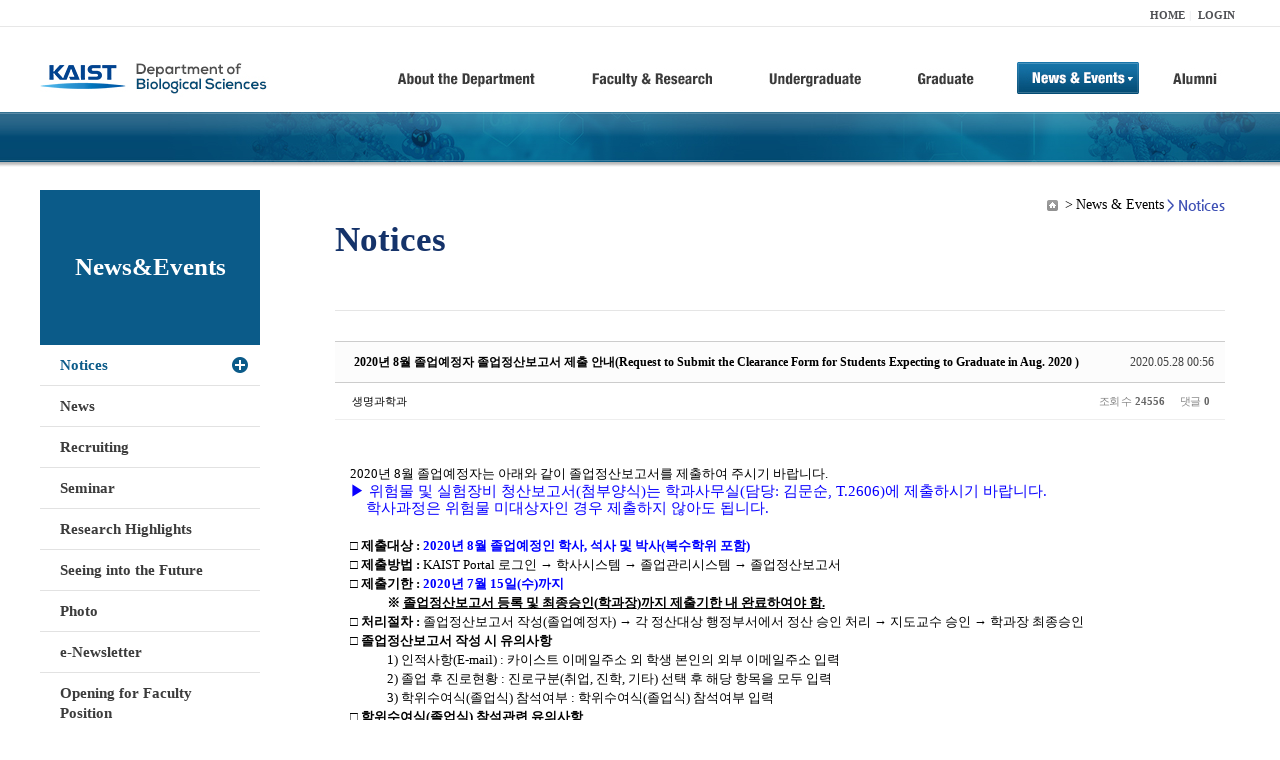

--- FILE ---
content_type: text/html; charset=UTF-8
request_url: https://bio.kaist.ac.kr/index.php?amp;mid=bio_notice&mid=bio_notice&page=17&order_type=desc&sort_index=regdate&document_srl=24745
body_size: 26847
content:
<!DOCTYPE html>
<html lang="ko">
<head>
<!-- META -->
<meta charset="utf-8">
<meta name="Generator" content="XpressEngine">
<meta http-equiv="X-UA-Compatible" content="IE=edge">
<!-- TITLE -->
<title>생명과학과</title>
<!-- CSS -->
<link rel="stylesheet" href="/common/css/xe.min.css?20170912235542" />
<link rel="stylesheet" href="/common/js/plugins/ui/jquery-ui.min.css?20170912235542" />
<link rel="stylesheet" href="https://maxcdn.bootstrapcdn.com/font-awesome/4.2.0/css/font-awesome.min.css" />
<link rel="stylesheet" href="/modules/board/skins/sketchbook5/css/board.css?20180827100406" />
<!--[if lt IE 9]><link rel="stylesheet" href="/modules/board/skins/sketchbook5/css/ie8.css?20150813145402" />
<![endif]--><link rel="stylesheet" href="/modules/editor/styles/ckeditor_light/style.css?20170912235544" />
<!-- JS -->
<!--[if lt IE 9]><script src="/common/js/jquery-1.x.min.js?20200331145117"></script>
<![endif]--><!--[if gte IE 9]><!--><script src="/common/js/jquery.min.js?20200331145117"></script>
<!--<![endif]--><script src="/common/js/x.min.js?20200331145117"></script>
<script src="/common/js/xe.min.js?20200331145117"></script>
<script src="/modules/board/tpl/js/board.min.js?20200331145120"></script>
<!-- RSS -->
<!-- ICON -->

<script>
						if(!captchaTargetAct) {var captchaTargetAct = [];}
						captchaTargetAct.push("procBoardInsertDocument","procBoardInsertComment","procIssuetrackerInsertIssue","procIssuetrackerInsertHistory","procTextyleInsertComment");
						</script>
<script>
						if(!captchaTargetAct) {var captchaTargetAct = [];}
						captchaTargetAct.push("procMemberFindAccount","procMemberResendAuthMail","procMemberInsert");
						</script>

<link rel="canonical" href="https://bio.kaist.ac.kr/index.php?mid=bio_notice&amp;document_srl=24745" />
<meta name="description" content="﻿﻿ 2020년 8월 졸업예정자는 아래와 같이 졸업정산보고서를 제출하여 주시기 바랍니다. ▶ 위험물 및 실험장비 청산보고서(첨부양식)는 학과사무실(담당: 김문순, T.2606)에 제출하시기 바랍니다. 학사과정은 위험물 미대상자인 경우 제출하지 않아도 됩니다. □ 제출대상 : 2020년 8월 졸업예정인 학사, 석사 및 박사(복수학위 포함) □ 제출방법 : KAIST Portal 로그인 &amp;rarr; 학..." />
<meta property="og:locale" content="ko_KR" />
<meta property="og:type" content="article" />
<meta property="og:url" content="https://bio.kaist.ac.kr/index.php?mid=bio_notice&amp;document_srl=24745" />
<meta property="og:title" content="교수진 - 2020년 8월 졸업예정자 졸업정산보고서 제출 안내(Request to Submit the Clearance Form for Students Expecting to Graduate in Aug. 2020 )" />
<meta property="og:description" content="﻿﻿ 2020년 8월 졸업예정자는 아래와 같이 졸업정산보고서를 제출하여 주시기 바랍니다. ▶ 위험물 및 실험장비 청산보고서(첨부양식)는 학과사무실(담당: 김문순, T.2606)에 제출하시기 바랍니다. 학사과정은 위험물 미대상자인 경우 제출하지 않아도 됩니다. □ 제출대상 : 2020년 8월 졸업예정인 학사, 석사 및 박사(복수학위 포함) □ 제출방법 : KAIST Portal 로그인 &amp;rarr; 학..." />
<meta property="article:published_time" content="2020-05-28T00:56:21+09:00" />
<meta property="article:modified_time" content="2022-09-01T13:43:46+09:00" />
<style type="text/css">
</style>
<style data-id="bdCss">
.bd em,.bd .color{color:#333333;}
.bd .shadow{text-shadow:1px 1px 1px ;}
.bd .bolder{color:#333333;text-shadow:2px 2px 4px ;}
.bd .bg_color{background-color:#333333;}
.bd .bg_f_color{background-color:#333333;background:-webkit-linear-gradient(#FFF -50%,#333333 50%);background:linear-gradient(to bottom,#FFF -50%,#333333 50%);}
.bd .border_color{border-color:#333333;}
.bd .bx_shadow{box-shadow:0 0 2px ;}
.viewer_with.on:before{background-color:#333333;box-shadow:0 0 2px #333333;}
.bd_zine.zine li:first-child,.bd_tb_lst.common_notice tr:first-child td{margin-top:2px;border-top:1px solid #DDD}
.bd_zine .info b,.bd_zine .info a{color:;}
.bd_zine.card h3{color:#333333;}
.bd_tb_lst{margin-top:0}
.bd_tb_lst .cate span,.bd_tb_lst .author span,.bd_tb_lst .last_post small{max-width:px}
</style>
<link rel="stylesheet" type="text/css" href="/layouts/jit_basic_resources/common/css/common.css" />
<link rel="stylesheet" type="text/css" href="/layouts/jit_basic_resources/common/css/sub.css" />
<meta charset="utf-8" /><script>
//<![CDATA[
var current_url = "https://bio.kaist.ac.kr/?amp;mid=bio_notice&mid=bio_notice&page=17&order_type=desc&sort_index=regdate&document_srl=24745";
var request_uri = "https://bio.kaist.ac.kr/";
var current_mid = "bio_notice";
var waiting_message = "서버에 요청 중입니다. 잠시만 기다려주세요.";
var ssl_actions = new Array();
var default_url = "https://bio.kaist.ac.kr/";
var enforce_ssl = true;xe.current_lang = "ko";
xe.cmd_find = "찾기";
xe.cmd_cancel = "취소";
xe.cmd_confirm = "확인";
xe.msg_no_root = "루트는 선택 할 수 없습니다.";
xe.msg_no_shortcut = "바로가기는 선택 할 수 없습니다.";
xe.msg_select_menu = "대상 메뉴 선택";
//]]>
</script>
</head>
<body>
 
 <!-- 
작성날짜 : 2015-07-09
관리 : 진인포텍
-->
<!DOCTYPE html>
<html lang="ko">
<head>
	
<title>KAIST 생명과학과동창회</title>
<!-- css link -->


<!-- <script src="/layouts/jit_basic_resources/common/js/jquery-1.4.4.min.js"></script> -->
<script src="/layouts/jit_basic_resources/common/js/javascript.js" type="text/javascript"></script>

<script type="text/javascript">
	document.oncontextmenu = new Function('return false');   //우클릭방지
	document.ondragstart = new Function('return false'); // 드래그 방지
</script>
</head>
<body>
<ul id="skipNavi">
	<li><a href="#lnb">주메뉴 바로가기</a></li>
	<li><a href="#content">본문 바로가기</a></li>
</ul>
<div id="headWrap">
	<div id="header">
		<div class="layoutDisplay">
			<div id="fmilySite">
				<ul id="gnb" class="ft_right">
		<li><a href="/">HOME</a></li>
			<li><a href="/index.php?mid=account&act=dispMemberLoginForm">LOGIN</a></li>
		<!-- <li><a href="/index.php?mid=Account&act=dispMemberSignUpForm">JOIN</a></li> -->
		</ul>
	
			</div>
			<h1 id="logo"><a href="/"><img src="/layouts/jit_basic_resources/common/images/common/logo.jpg" alt="새내기의꿈, 여러분과 함께 하고 싶습니다." /></a></h1>
				<div class="tm_box">
				<ul id="tm">
					<li><a href="/./index.php?mid=bio_intro"><img src="/layouts/jit_basic_resources/common/images/common//menu01.jpg" alt="학과소개(About the Department)"/></a>
						 <ul class="submenu1">
														<li><a href="/./index.php?mid=bio_intro" class="">Introduction</a></li>
														<li><a href="/./index.php?mid=bio_office" class="">Staff</a></li>
														<li><a href="/./index.php?mid=bio_labguide" class="">Lab Location</a></li>
														<li><a href="/./index.php?mid=bio_contact" class="">Contact US</a></li>
														<li><a href="/./index.php?mid=bio_schedule_2" class="">Reservation</a></li>
						</ul>
					</li>
					<li><a href="/./index.php?mid=bio_faculty&category=202"><img src="/layouts/jit_basic_resources/common/images/common/menu02.jpg" alt="교수/연구(Faculty&Research)"/></a>
						<ul class="submenu2">
														<li><a href="/./index.php?mid=bio_faculty&category=202" class="">Faculty</a></li>
														<li><a href="http://biocore.kaist.ac.kr/" class="" target="_blank">Facilities</a></li>
														<li><a href="/./index.php?mid=bio_research_1" class="">Research Groups</a></li>
														<li><a href="/./index.php?mid=bio_major_research" class="">Major Research Unit</a></li>
							
														<!-- // <li><a href="/layouts/jit_basic_resources/common/images/data/major_research.pdf"  target="_blank">Research Fields & Major accomplishments</a></li>--!>
								
						</ul>
					</li>
					<li><a href="/./index.php?mid=bio_curriculum"><img src="/layouts/jit_basic_resources/common/images/common/menu03.jpg" alt="학부(Undergraduate)"/></a>
						<ul class="submenu3">
														<li><a href="/./index.php?mid=bio_curriculum" class="">Curriculum</a>
								<ul>
									<li><a href="/./index.php?mid=bio_curriculum"  class="" style="font-size:14px">International</a></li>
									<li><a href="/./index.php?mid=bio_curriculum_ko" class="">Korean</a>
									
								</ul>
							</li>
														<li><a href="/./index.php?mid=bio_courses" class="">Courses</a>
								<ul>
									<li><a href="/./index.php?mid=bio_courses"  class="" style="font-size:14px">International</a></li>
									<li><a href="/./index.php?mid=bio_courses_ko" class="">Korean</a>
								</ul>
							</li>
														<li><a href="https://admission.kaist.ac.kr/undergraduate" target="_blank" class="">Admission</a>
						
							</li>
							
				
						</ul>
					</li>
					<li><a href="/./index.php?mid=page_xqXQ50"><img src="/layouts/jit_basic_resources/common/images/common/menu04.jpg" alt="대학원(Graduate)"/></a>
						<ul class="submenu4">
														<li><a href="/./index.php?mid=page_xqXQ50" class="">Curriculum</a>
								<ul>
									<li><a href="/./index.php?mid=page_xqXQ50"  class="" style="font-size:14px">International</a></li>
									<li><a href="/./index.php?mid=page_pIhv13" class="">Korean</a>
									
								</ul>
							</li>
														<li><a href="/./index.php?mid=page_DkxU76" class="">Courses</a>
								<ul>
									<li><a href="/./index.php?mid=page_DkxU76"  class="" style="font-size:14px">International</a></li>
									<li><a href="/./index.php?mid=page_sIDM32" class="">Korean</a>
									
								</ul>
							</li>
														<li><a href="https://admission.kaist.ac.kr/graduate" target="_blank" class="">Admission</a>
						
							</li>
		
							
						</ul>
					</li>
					<li><a href="/./index.php?mid=bio_notice"><img src="/layouts/jit_basic_resources/common/images/common/menu05.jpg" alt="뉴스&이벤트(News&Events)"/></a>
						<ul class="submenu5">
							
														<li><a href="/./index.php?mid=bio_notice" class="_son">Notices</a></li>
														<li><a href="/./index.php?mid=bio_news" class="">News</a></li>
														<li><a href="/./index.php?mid=bio_recruiting" class="">Recruiting</a></li>
														<li><a href="/./index.php?mid=bio_seminar" class="">Seminar</a></li>
														<li><a href="/./index.php?mid=bio_research_highlights" class="">Research Highlights</a></li>
							
														<li><a href="/./index.php?mid=bio_seeing_into" class="">Seeing into the Future</a></li>
														<li><a href="/./index.php?mid=bio_photo" class="">Photo</a></li>
														<li><a href="/./index.php?mid=bio_newsletter" class="">e-Newsletter</a></li>
														<li><a href="https://kaist.ac.kr/kr/html/footer/0814.html?mode=V&no=d6b86ffd2396e4d3e649058d932218e9" target="_blank" class="">Opening for Faculty Position</a></li>
														<!-- <li><a href="/./index.php?mid=google_calendar" class="">Seminar Schedule</a></li> -->
						</ul>
					</li>
					<li><a href="http://bioalumni.kaist.ac.kr/" target="_blank"><img src="/layouts/jit_basic_resources/common/images/common/menu06.jpg" alt="연구뉴스(Research News)"/></a></li>
					<!-- <li><a href="/./index.php?mid=bio_alumni"><img src="/layouts/jit_basic_resources/common/images/common/menu06.jpg" alt="alumni"/></a>
						<ul class="submenu5">
						
							<li><a href="/./index.php?mid=bio_alumni" class="">Alumni</a></li>
						</ul>
					</li> -->
				</ul>
				
			
							
				<script type="text/javascript">topMenu1_aab(5);</script>
		
	</div>
	
		</div>
	</div>
</div>
<div id="conetntWrap">
	<div id="contents">
		<div id="conBody" class="layoutDisplay">
					<div id="leftSection">
														<h2 id="leftmnueTitle">News&Events</h2>
	<ul id="leftMenu">
		
			
			<li><a href="/./index.php?mid=bio_notice" class="_on">Notices</a></li>
					<li><a href="/./index.php?mid=bio_news" class="">News</a></li>
					<li><a href="/./index.php?mid=bio_recruiting" class="">Recruiting</a></li>
					<li><a href="/./index.php?mid=bio_seminar" class="">Seminar</a></li>
					<li><a href="/./index.php?mid=bio_research_highlights" class="">Research Highlights</a></li>
					<li><a href="/./index.php?mid=bio_seeing_into" class="">Seeing into the Future</a></li>
		
					<li><a href="/./index.php?mid=bio_photo" class="">Photo</a></li>
					<li><a href="/./index.php?mid=bio_newsletter" class="">e-Newsletter</a></li>
		
		
					<li><a href="https://kaist.ac.kr/kr/html/footer/0814.html?mode=V&no=1f1eaf4b67588ace0db9fdcde1dc4be2" target="_blank" class="">Opening for Faculty Position</a></li>
					<!-- <li><a href="/./index.php?mid=google_calendar" class="">Seminar Schedule</a></li> -->
	</ul>
	 
	
			</div>
			<div id="rightSection">
				<div id="conHead">
							<!-- 타이틀 및 현재위치 -->				
					<!-- /타이틀 및 현재위치 -->
<!-- <i style="font-size:26px;"> -->
<ul id="conNavi">
	<!-- <li>Home</li> -->
	<li>News & Events</li>
	<li>Notices</li>
</ul>
		<h3 id="conTitle">Notices</h3>
		
				</div>
						<div id="content">
					<!-- 컨텐츠 표시 -->
						<!--#JSPLUGIN:ui--><script>//<![CDATA[
var lang_type = "ko";
var bdLogin = "로그인 하시겠습니까?@https://bio.kaist.ac.kr/index.php?amp;mid=bio_notice&mid=bio_notice&page=17&order_type=desc&sort_index=regdate&document_srl=24745&act=dispMemberLoginForm";
jQuery(function($){
	board('#bd_160_24745');
	$.cookie('bd_viewer_font',$('body').css('font-family'));
});
//]]></script>
<div></div><div id="bd_160_24745" class="bd   small_lst_btn1" data-default_style="list" data-bdFilesType="">
<div class="rd rd_nav_style2 clear" style="padding:;" data-docSrl="24745">
	
	<div class="rd_hd clear" style="margin:0 -15px 20px">
		
		<div class="board clear " style=";">
			<div class="top_area ngeb" style=";">
								<div class="fr">
										<span class="date m_no">2020.05.28 00:56</span>				</div>
				<h1 class="np_18px"><a href="https://bio.kaist.ac.kr/index.php?document_srl=24745"><span style="font-weight:bold;">2020년 8월 졸업예정자 졸업정산보고서 제출 안내(Request to Submit the Clearance Form for Students Expecting to Graduate in Aug. 2020 )</span></a></h1>
			</div>
			<div class="btm_area clear">
								<div class="side">
					<a href="#popup_menu_area" class="nick member_12956" onclick="return false">생명과학과</a>																								</div>
				<div class="side fr">
																																			<span>조회 수 <b>24556</b></span>					
					<span>댓글 <b>0</b></span>									</div>
				
							</div>
		</div>		
		
		
				
				
				
				
		
			</div>
	
		
	<div class="rd_body clear">
		
				
				
				<article><!--BeforeDocument(24745,12956)--><div class="document_24745_12956 xe_content"><p><span style="font-size: 16px;">﻿</span><span style="font-size: 14px;">﻿</span><!--StartFragment--></p>

<p class="0" style="text-align: left; -ms-word-break: keep-all; mso-pagination: none; mso-padding-alt: 0pt 0pt 0pt 0pt;"><span lang="EN-US" style="letter-spacing: 0pt; font-family: 맑은 고딕; mso-fareast-font-family: 맑은 고딕; mso-ascii-font-family: 맑은 고딕; mso-font-width: 100%; mso-text-raise: 0pt;">2020</span><span style="font-family: 맑은 고딕; mso-fareast-font-family: 맑은 고딕;">년 </span><span lang="EN-US" style="letter-spacing: 0pt; font-family: 맑은 고딕; mso-fareast-font-family: 맑은 고딕; mso-ascii-font-family: 맑은 고딕; mso-font-width: 100%; mso-text-raise: 0pt;">8</span><span style="font-family: 맑은 고딕; mso-fareast-font-family: 맑은 고딕;">월 졸업예정자는 아래와 같이 졸업정산보고서를 제출하여 주시기 바랍니다</span><span lang="EN-US" style="letter-spacing: 0pt; font-family: 맑은 고딕; mso-fareast-font-family: 맑은 고딕; mso-ascii-font-family: 맑은 고딕; mso-font-width: 100%; mso-text-raise: 0pt;">.</span></p>

<p class="0" style="text-align: left; line-height: 1.2; font-family: 돋움; font-size: 11pt; margin-top: 0px; margin-bottom: 0px; -ms-word-break: keep-all;"><span lang="EN-US" style="letter-spacing: 0pt; font-family: 맑은 고딕; mso-fareast-font-family: 맑은 고딕; mso-ascii-font-family: 맑은 고딕; mso-font-width: 100%; mso-text-raise: 0pt;"><span style="line-height: 1.2; letter-spacing: 0pt; font-family: 맑은 고딕; font-size: 11pt; margin-top: 0px; margin-bottom: 0px;"><span style="color: rgb(9, 0, 255); line-height: 1.2; font-family: 맑은 고딕; font-size: 11pt; margin-top: 0px; margin-bottom: 0px;">▶ </span><span style="color: rgb(9, 0, 255); line-height: 1.2; font-family: 맑은 고딕; font-size: 11pt; margin-top: 0px; margin-bottom: 0px;">위험물 및 실험장비 청산보고서(첨부양식)는 학과사무실(담당: 김문순, T.2606)에&nbsp;제출하시기 바랍니다.</span>&nbsp;</span></span></p>

<p class="0" style="text-align: left; line-height: 1.2; font-family: 돋움; font-size: 11pt; margin-top: 0px; margin-bottom: 0px; -ms-word-break: keep-all;"><span lang="EN-US" style="letter-spacing: 0pt; font-family: 맑은 고딕; mso-fareast-font-family: 맑은 고딕; mso-ascii-font-family: 맑은 고딕; mso-font-width: 100%; mso-text-raise: 0pt;"><span style="line-height: 1.2; letter-spacing: 0pt; font-family: 맑은 고딕; font-size: 11pt; margin-top: 0px; margin-bottom: 0px;"><span style="line-height: 1.2; letter-spacing: 0pt; font-family: 맑은 고딕; font-size: 11pt; margin-top: 0px; margin-bottom: 0px;">&nbsp;&nbsp;&nbsp; <span style="color: rgb(9, 0, 255); line-height: 1.2; font-family: 맑은 고딕; font-size: 11pt; margin-top: 0px; margin-bottom: 0px;">학사과정은 위험물 미대상자인 경우 제출하지 않아도 됩니다.</span></span></span></span></p>

<p class="0" style="text-align: left; -ms-word-break: keep-all; mso-pagination: none; mso-padding-alt: 0pt 0pt 0pt 0pt;">&nbsp;<!--[endif]-->&nbsp; <o:p></o:p></p>

<p class="0" style="text-align: left; -ms-word-break: keep-all; mso-pagination: none; mso-padding-alt: 0pt 0pt 0pt 0pt;"><span style="letter-spacing: 0pt; font-family: 맑은 고딕; font-weight: bold; mso-fareast-font-family: 맑은 고딕; mso-font-width: 100%; mso-text-raise: 0pt; mso-hansi-font-family: 맑은 고딕;">□ </span><span style="font-family: 맑은 고딕; font-weight: bold; mso-fareast-font-family: 맑은 고딕;">제출대상 </span><span lang="EN-US" style="letter-spacing: 0pt; font-family: 맑은 고딕; font-weight: bold; mso-fareast-font-family: 맑은 고딕; mso-ascii-font-family: 맑은 고딕; mso-font-width: 100%; mso-text-raise: 0pt;">: </span><span lang="EN-US" style="color: rgb(0, 0, 255); letter-spacing: 0pt; font-family: 맑은 고딕; font-weight: bold; mso-fareast-font-family: 맑은 고딕; mso-ascii-font-family: 맑은 고딕; mso-font-width: 100%; mso-text-raise: 0pt;">2020</span><span style="color: rgb(0, 0, 255); font-family: 맑은 고딕; font-weight: bold; mso-fareast-font-family: 맑은 고딕;">년 </span><span lang="EN-US" style="color: rgb(0, 0, 255); letter-spacing: 0pt; font-family: 맑은 고딕; font-weight: bold; mso-fareast-font-family: 맑은 고딕; mso-ascii-font-family: 맑은 고딕; mso-font-width: 100%; mso-text-raise: 0pt;">8</span><span style="color: rgb(0, 0, 255); font-family: 맑은 고딕; font-weight: bold; mso-fareast-font-family: 맑은 고딕;">월 졸업예정인 학사</span><span lang="EN-US" style="color: rgb(0, 0, 255); letter-spacing: 0pt; font-family: 맑은 고딕; font-weight: bold; mso-fareast-font-family: 맑은 고딕; mso-ascii-font-family: 맑은 고딕; mso-font-width: 100%; mso-text-raise: 0pt;">, </span><span style="color: rgb(0, 0, 255); font-family: 맑은 고딕; font-weight: bold; mso-fareast-font-family: 맑은 고딕;">석사 및 박사</span><span lang="EN-US" style="color: rgb(0, 0, 255); letter-spacing: 0pt; font-family: 맑은 고딕; font-weight: bold; mso-fareast-font-family: 맑은 고딕; mso-ascii-font-family: 맑은 고딕; mso-font-width: 100%; mso-text-raise: 0pt;">(</span><span style="color: rgb(0, 0, 255); font-family: 맑은 고딕; font-weight: bold; mso-fareast-font-family: 맑은 고딕;">복수학위 포함</span><span lang="EN-US" style="color: rgb(0, 0, 255); letter-spacing: 0pt; font-family: 맑은 고딕; font-weight: bold; mso-fareast-font-family: 맑은 고딕; mso-ascii-font-family: 맑은 고딕; mso-font-width: 100%; mso-text-raise: 0pt;">)</span></p>

<p class="0" style="text-align: left; -ms-word-break: keep-all; mso-pagination: none; mso-padding-alt: 0pt 0pt 0pt 0pt;"><span style="letter-spacing: 0pt; font-family: 맑은 고딕; font-weight: bold; mso-fareast-font-family: 맑은 고딕; mso-font-width: 100%; mso-text-raise: 0pt; mso-hansi-font-family: 맑은 고딕;">□ </span><span style="font-family: 맑은 고딕; font-weight: bold; mso-fareast-font-family: 맑은 고딕;">제출방법 </span><span lang="EN-US" style="letter-spacing: 0pt; font-family: 맑은 고딕; font-weight: bold; mso-fareast-font-family: 맑은 고딕; mso-ascii-font-family: 맑은 고딕; mso-font-width: 100%; mso-text-raise: 0pt;">: </span><span lang="EN-US" style="letter-spacing: 0pt; font-family: 맑은 고딕; mso-fareast-font-family: 맑은 고딕; mso-ascii-font-family: 맑은 고딕; mso-font-width: 100%; mso-text-raise: 0pt;">KAIST Portal </span><span style="font-family: 맑은 고딕; mso-fareast-font-family: 맑은 고딕;">로그인 </span><span style="letter-spacing: 0pt; font-family: 맑은 고딕; mso-fareast-font-family: 맑은 고딕; mso-font-width: 100%; mso-text-raise: 0pt; mso-hansi-font-family: 맑은 고딕;">&rarr; </span><span style="font-family: 맑은 고딕; mso-fareast-font-family: 맑은 고딕;">학사시스템 </span><span style="letter-spacing: 0pt; font-family: 맑은 고딕; mso-fareast-font-family: 맑은 고딕; mso-font-width: 100%; mso-text-raise: 0pt; mso-hansi-font-family: 맑은 고딕;">&rarr; </span><span style="font-family: 맑은 고딕; mso-fareast-font-family: 맑은 고딕;">졸업관리시스템 </span><span style="letter-spacing: 0pt; font-family: 맑은 고딕; mso-fareast-font-family: 맑은 고딕; mso-font-width: 100%; mso-text-raise: 0pt; mso-hansi-font-family: 맑은 고딕;">&rarr; </span><span style="font-family: 맑은 고딕; mso-fareast-font-family: 맑은 고딕;">졸업정산보고서 </span></p>

<p class="0" style="text-align: left; -ms-word-break: keep-all; mso-pagination: none; mso-padding-alt: 0pt 0pt 0pt 0pt;"><span style="letter-spacing: 0pt; font-family: 맑은 고딕; font-weight: bold; mso-fareast-font-family: 맑은 고딕; mso-font-width: 100%; mso-text-raise: 0pt; mso-hansi-font-family: 맑은 고딕;">□ </span><span style="font-family: 맑은 고딕; font-weight: bold; mso-fareast-font-family: 맑은 고딕;">제출기한 </span><span lang="EN-US" style="letter-spacing: 0pt; font-family: 맑은 고딕; font-weight: bold; mso-fareast-font-family: 맑은 고딕; mso-ascii-font-family: 맑은 고딕; mso-font-width: 100%; mso-text-raise: 0pt;">: </span><span lang="EN-US" style="color: rgb(0, 0, 255); letter-spacing: 0pt; font-family: 맑은 고딕; font-weight: bold; mso-fareast-font-family: 맑은 고딕; mso-ascii-font-family: 맑은 고딕; mso-font-width: 100%; mso-text-raise: 0pt;">2020</span><span style="color: rgb(0, 0, 255); font-family: 맑은 고딕; font-weight: bold; mso-fareast-font-family: 맑은 고딕;">년 </span><span lang="EN-US" style="color: rgb(0, 0, 255); letter-spacing: 0pt; font-family: 맑은 고딕; font-weight: bold; mso-fareast-font-family: 맑은 고딕; mso-ascii-font-family: 맑은 고딕; mso-font-width: 100%; mso-text-raise: 0pt;">7</span><span style="color: rgb(0, 0, 255); font-family: 맑은 고딕; font-weight: bold; mso-fareast-font-family: 맑은 고딕;">월 </span><span lang="EN-US" style="color: rgb(0, 0, 255); letter-spacing: 0pt; font-family: 맑은 고딕; font-weight: bold; mso-fareast-font-family: 맑은 고딕; mso-ascii-font-family: 맑은 고딕; mso-font-width: 100%; mso-text-raise: 0pt;">15</span><span style="color: rgb(0, 0, 255); font-family: 맑은 고딕; font-weight: bold; mso-fareast-font-family: 맑은 고딕;">일</span><span lang="EN-US" style="color: rgb(0, 0, 255); letter-spacing: 0pt; font-family: 맑은 고딕; font-weight: bold; mso-fareast-font-family: 맑은 고딕; mso-ascii-font-family: 맑은 고딕; mso-font-width: 100%; mso-text-raise: 0pt;">(</span><span style="color: rgb(0, 0, 255); font-family: 맑은 고딕; font-weight: bold; mso-fareast-font-family: 맑은 고딕;">수</span><span lang="EN-US" style="color: rgb(0, 0, 255); letter-spacing: 0pt; font-family: 맑은 고딕; font-weight: bold; mso-fareast-font-family: 맑은 고딕; mso-ascii-font-family: 맑은 고딕; mso-font-width: 100%; mso-text-raise: 0pt;">)</span><span style="color: rgb(0, 0, 255); font-family: 맑은 고딕; font-weight: bold; mso-fareast-font-family: 맑은 고딕;">까지</span></p>

<p class="0" style="text-align: left; text-indent: 27.5pt; mso-pagination: none; mso-padding-alt: 0pt 0pt 0pt 0pt;"><span style="letter-spacing: 0pt; font-family: 맑은 고딕; font-weight: bold; mso-fareast-font-family: 맑은 고딕; mso-font-width: 100%; mso-text-raise: 0pt; mso-hansi-font-family: 맑은 고딕;">※ </span><u style="text-underline: #000000 single;"><span style="font-family: 맑은 고딕; font-weight: bold; mso-fareast-font-family: 맑은 고딕;">졸업정산보고서 등록 및 최종승인</span></u><u style="text-underline: #000000 single;"><span lang="EN-US" style="letter-spacing: 0pt; font-family: 맑은 고딕; font-weight: bold; mso-fareast-font-family: 맑은 고딕; mso-ascii-font-family: 맑은 고딕; mso-font-width: 100%; mso-text-raise: 0pt;">(</span></u><u style="text-underline: #000000 single;"><span style="font-family: 맑은 고딕; font-weight: bold; mso-fareast-font-family: 맑은 고딕;">학과장</span></u><u style="text-underline: #000000 single;"><span lang="EN-US" style="letter-spacing: 0pt; font-family: 맑은 고딕; font-weight: bold; mso-fareast-font-family: 맑은 고딕; mso-ascii-font-family: 맑은 고딕; mso-font-width: 100%; mso-text-raise: 0pt;">)</span></u><u style="text-underline: #000000 single;"><span style="font-family: 맑은 고딕; font-weight: bold; mso-fareast-font-family: 맑은 고딕;">까지 제출기한 내 완료하여야 함</span></u><u style="text-underline: #000000 single;"><span lang="EN-US" style="letter-spacing: 0pt; font-family: 맑은 고딕; font-weight: bold; mso-fareast-font-family: 맑은 고딕; mso-ascii-font-family: 맑은 고딕; mso-font-width: 100%; mso-text-raise: 0pt;">.</span></u></p>

<p class="0" style="text-align: left; -ms-word-break: keep-all; mso-pagination: none; mso-padding-alt: 0pt 0pt 0pt 0pt;"><span style="letter-spacing: 0pt; font-family: 맑은 고딕; font-weight: bold; mso-fareast-font-family: 맑은 고딕; mso-font-width: 100%; mso-text-raise: 0pt; mso-hansi-font-family: 맑은 고딕;">□ </span><span style="font-family: 맑은 고딕; font-weight: bold; mso-fareast-font-family: 맑은 고딕;">처리절차 </span><span lang="EN-US" style="letter-spacing: 0pt; font-family: 맑은 고딕; font-weight: bold; mso-fareast-font-family: 맑은 고딕; mso-ascii-font-family: 맑은 고딕; mso-font-width: 100%; mso-text-raise: 0pt;">: </span><span style="font-family: 맑은 고딕; mso-fareast-font-family: 맑은 고딕;">졸업정산보고서 작성</span><span lang="EN-US" style="letter-spacing: 0pt; font-family: 맑은 고딕; mso-fareast-font-family: 맑은 고딕; mso-ascii-font-family: 맑은 고딕; mso-font-width: 100%; mso-text-raise: 0pt;">(</span><span style="font-family: 맑은 고딕; mso-fareast-font-family: 맑은 고딕;">졸업예정자</span><span lang="EN-US" style="letter-spacing: 0pt; font-family: 맑은 고딕; mso-fareast-font-family: 맑은 고딕; mso-ascii-font-family: 맑은 고딕; mso-font-width: 100%; mso-text-raise: 0pt;">) </span><span style="letter-spacing: 0pt; font-family: 맑은 고딕; mso-fareast-font-family: 맑은 고딕; mso-font-width: 100%; mso-text-raise: 0pt; mso-hansi-font-family: 맑은 고딕;">&rarr; </span><span style="font-family: 맑은 고딕; mso-fareast-font-family: 맑은 고딕;">각 정산대상 행정부서에서 정산 승인 처리 </span><span style="letter-spacing: 0pt; font-family: 맑은 고딕; mso-fareast-font-family: 맑은 고딕; mso-font-width: 100%; mso-text-raise: 0pt; mso-hansi-font-family: 맑은 고딕;">&rarr; <span style="font-family: 맑은 고딕; mso-fareast-font-family: 맑은 고딕;">지도교수 승인 </span><span style="letter-spacing: 0pt; font-family: 맑은 고딕; mso-fareast-font-family: 맑은 고딕; mso-font-width: 100%; mso-text-raise: 0pt; mso-hansi-font-family: 맑은 고딕;">&rarr; </span><span style="font-family: 맑은 고딕; mso-fareast-font-family: 맑은 고딕;">학과장 최종승인</span></span></p>

<p class="0" style="text-align: left; -ms-word-break: keep-all; mso-pagination: none; mso-padding-alt: 0pt 0pt 0pt 0pt;"><span style="letter-spacing: 0pt; font-family: 맑은 고딕; font-weight: bold; mso-fareast-font-family: 맑은 고딕; mso-font-width: 100%; mso-text-raise: 0pt; mso-hansi-font-family: 맑은 고딕;">□ </span><span style="font-family: 맑은 고딕; font-weight: bold; mso-fareast-font-family: 맑은 고딕;">졸업정산보고서 작성 시 유의사항</span></p>

<p class="0" style="text-align: left; text-indent: 27.5pt; -ms-word-break: keep-all; mso-pagination: none; mso-padding-alt: 0pt 0pt 0pt 0pt;"><span lang="EN-US" style="letter-spacing: 0pt; font-family: 맑은 고딕; mso-fareast-font-family: 맑은 고딕; mso-ascii-font-family: 맑은 고딕; mso-font-width: 100%; mso-text-raise: 0pt;">1) </span><span style="font-family: 맑은 고딕; mso-fareast-font-family: 맑은 고딕;">인적사항</span><span lang="EN-US" style="letter-spacing: 0pt; font-family: 맑은 고딕; mso-fareast-font-family: 맑은 고딕; mso-ascii-font-family: 맑은 고딕; mso-font-width: 100%; mso-text-raise: 0pt;">(E-mail) : </span><span style="font-family: 맑은 고딕; mso-fareast-font-family: 맑은 고딕;">카이스트 이메일주소 외 학생 본인의 외부 이메일주소 입력 </span></p>

<p class="0" style="text-align: left; text-indent: 27.5pt; -ms-word-break: keep-all; mso-pagination: none; mso-padding-alt: 0pt 0pt 0pt 0pt;"><span lang="EN-US" style="letter-spacing: 0pt; font-family: 맑은 고딕; mso-fareast-font-family: 맑은 고딕; mso-ascii-font-family: 맑은 고딕; mso-font-width: 100%; mso-text-raise: 0pt;">2) </span><span style="font-family: 맑은 고딕; mso-fareast-font-family: 맑은 고딕;">졸업 후 진로현황 </span><span lang="EN-US" style="letter-spacing: 0pt; font-family: 맑은 고딕; mso-fareast-font-family: 맑은 고딕; mso-ascii-font-family: 맑은 고딕; mso-font-width: 100%; mso-text-raise: 0pt;">: </span><span style="font-family: 맑은 고딕; mso-fareast-font-family: 맑은 고딕;">진로구분</span><span lang="EN-US" style="letter-spacing: 0pt; font-family: 맑은 고딕; mso-fareast-font-family: 맑은 고딕; mso-ascii-font-family: 맑은 고딕; mso-font-width: 100%; mso-text-raise: 0pt;">(</span><span style="font-family: 맑은 고딕; mso-fareast-font-family: 맑은 고딕;">취업</span><span lang="EN-US" style="letter-spacing: 0pt; font-family: 맑은 고딕; mso-fareast-font-family: 맑은 고딕; mso-ascii-font-family: 맑은 고딕; mso-font-width: 100%; mso-text-raise: 0pt;">, </span><span style="font-family: 맑은 고딕; mso-fareast-font-family: 맑은 고딕;">진학</span><span lang="EN-US" style="letter-spacing: 0pt; font-family: 맑은 고딕; mso-fareast-font-family: 맑은 고딕; mso-ascii-font-family: 맑은 고딕; mso-font-width: 100%; mso-text-raise: 0pt;">, </span><span style="font-family: 맑은 고딕; mso-fareast-font-family: 맑은 고딕;">기타</span><span lang="EN-US" style="letter-spacing: 0pt; font-family: 맑은 고딕; mso-fareast-font-family: 맑은 고딕; mso-ascii-font-family: 맑은 고딕; mso-font-width: 100%; mso-text-raise: 0pt;">) </span><span style="font-family: 맑은 고딕; mso-fareast-font-family: 맑은 고딕;">선택 후 해당 항목을 모두 입력</span></p>

<p class="0" style="text-align: left; text-indent: 27.5pt; -ms-word-break: keep-all; mso-pagination: none; mso-padding-alt: 0pt 0pt 0pt 0pt;"><span lang="EN-US" style="letter-spacing: 0pt; font-family: 맑은 고딕; mso-fareast-font-family: 맑은 고딕; mso-ascii-font-family: 맑은 고딕; mso-font-width: 100%; mso-text-raise: 0pt;">3) </span><span style="font-family: 맑은 고딕; mso-fareast-font-family: 맑은 고딕;">학위수여식</span><span lang="EN-US" style="letter-spacing: 0pt; font-family: 맑은 고딕; mso-fareast-font-family: 맑은 고딕; mso-ascii-font-family: 맑은 고딕; mso-font-width: 100%; mso-text-raise: 0pt;">(</span><span style="font-family: 맑은 고딕; mso-fareast-font-family: 맑은 고딕;">졸업식</span><span lang="EN-US" style="letter-spacing: 0pt; font-family: 맑은 고딕; mso-fareast-font-family: 맑은 고딕; mso-ascii-font-family: 맑은 고딕; mso-font-width: 100%; mso-text-raise: 0pt;">) </span><span style="font-family: 맑은 고딕; mso-fareast-font-family: 맑은 고딕;">참석여부 </span><span lang="EN-US" style="letter-spacing: 0pt; font-family: 맑은 고딕; mso-fareast-font-family: 맑은 고딕; mso-ascii-font-family: 맑은 고딕; mso-font-width: 100%; mso-text-raise: 0pt;">: </span><span style="font-family: 맑은 고딕; mso-fareast-font-family: 맑은 고딕;">학위수여식</span><span lang="EN-US" style="letter-spacing: 0pt; font-family: 맑은 고딕; mso-fareast-font-family: 맑은 고딕; mso-ascii-font-family: 맑은 고딕; mso-font-width: 100%; mso-text-raise: 0pt;">(</span><span style="font-family: 맑은 고딕; mso-fareast-font-family: 맑은 고딕;">졸업식</span><span lang="EN-US" style="letter-spacing: 0pt; font-family: 맑은 고딕; mso-fareast-font-family: 맑은 고딕; mso-ascii-font-family: 맑은 고딕; mso-font-width: 100%; mso-text-raise: 0pt;">) </span><span style="font-family: 맑은 고딕; mso-fareast-font-family: 맑은 고딕;">참석여부 입력</span></p>

<p class="0" style="text-align: left; -ms-word-break: keep-all; mso-pagination: none; mso-padding-alt: 0pt 0pt 0pt 0pt;"><span style="letter-spacing: 0pt; font-family: 맑은 고딕; font-weight: bold; mso-fareast-font-family: 맑은 고딕; mso-font-width: 100%; mso-text-raise: 0pt; mso-hansi-font-family: 맑은 고딕;">□ </span><span style="font-family: 맑은 고딕; font-weight: bold; mso-fareast-font-family: 맑은 고딕;">학위수여식</span><span lang="EN-US" style="letter-spacing: 0pt; font-family: 맑은 고딕; font-weight: bold; mso-fareast-font-family: 맑은 고딕; mso-ascii-font-family: 맑은 고딕; mso-font-width: 100%; mso-text-raise: 0pt;">(</span><span style="font-family: 맑은 고딕; font-weight: bold; mso-fareast-font-family: 맑은 고딕;">졸업식</span><span lang="EN-US" style="letter-spacing: 0pt; font-family: 맑은 고딕; font-weight: bold; mso-fareast-font-family: 맑은 고딕; mso-ascii-font-family: 맑은 고딕; mso-font-width: 100%; mso-text-raise: 0pt;">) </span><span style="font-family: 맑은 고딕; font-weight: bold; mso-fareast-font-family: 맑은 고딕;">참석관련 유의사항</span></p>

<p class="0" style="text-align: left; text-indent: 27.5pt; -ms-word-break: keep-all; mso-pagination: none; mso-padding-alt: 0pt 0pt 0pt 0pt;"><span lang="EN-US" style="letter-spacing: 0pt; font-family: 맑은 고딕; mso-fareast-font-family: 맑은 고딕; mso-ascii-font-family: 맑은 고딕; mso-font-width: 100%; mso-text-raise: 0pt;">1) </span><span style="font-family: 맑은 고딕; mso-fareast-font-family: 맑은 고딕;">학위수여식 개최일자 </span><span lang="EN-US" style="letter-spacing: 0pt; font-family: 맑은 고딕; mso-fareast-font-family: 맑은 고딕; mso-ascii-font-family: 맑은 고딕; mso-font-width: 100%; mso-text-raise: 0pt;">: </span><span style="font-family: 맑은 고딕; mso-fareast-font-family: 맑은 고딕;">학위수여식관련 자세한 사항은 추후 별도 안내</span></p>

<p class="0" style="text-align: left; text-indent: 27.5pt; mso-pagination: none; mso-padding-alt: 0pt 0pt 0pt 0pt;"><span lang="EN-US" style="letter-spacing: 0pt; font-family: 맑은 고딕; mso-fareast-font-family: 맑은 고딕; mso-ascii-font-family: 맑은 고딕; mso-font-width: 100%; mso-text-raise: 0pt;">2) </span><span style="font-family: 맑은 고딕; mso-fareast-font-family: 맑은 고딕;">학위수여식 참석여부 </span><span lang="EN-US" style="letter-spacing: 0pt; font-family: 맑은 고딕; mso-fareast-font-family: 맑은 고딕; mso-ascii-font-family: 맑은 고딕; mso-font-width: 100%; mso-text-raise: 0pt;">: </span><span style="font-family: 맑은 고딕; mso-fareast-font-family: 맑은 고딕;">졸업정산보고서</span><span lang="EN-US" style="letter-spacing: 0pt; font-family: 맑은 고딕; mso-fareast-font-family: 맑은 고딕; mso-ascii-font-family: 맑은 고딕; mso-font-width: 100%; mso-text-raise: 0pt;">(</span><span style="font-family: 맑은 고딕; mso-fareast-font-family: 맑은 고딕;">학위수여식 참석여부</span><span lang="EN-US" style="letter-spacing: 0pt; font-family: 맑은 고딕; mso-fareast-font-family: 맑은 고딕; mso-ascii-font-family: 맑은 고딕; mso-font-width: 100%; mso-text-raise: 0pt;">)</span><span style="font-family: 맑은 고딕; mso-fareast-font-family: 맑은 고딕;">에 </span><span lang="EN-US" style="letter-spacing: 0pt; font-family: 맑은 고딕; font-weight: bold; mso-fareast-font-family: 맑은 고딕; mso-ascii-font-family: 맑은 고딕; mso-font-width: 100%; mso-text-raise: 0pt;">&ldquo;</span><span style="font-family: 맑은 고딕; font-weight: bold; mso-fareast-font-family: 맑은 고딕;">참석</span><span lang="EN-US" style="letter-spacing: 0pt; font-family: 맑은 고딕; font-weight: bold; mso-fareast-font-family: 맑은 고딕; mso-ascii-font-family: 맑은 고딕; mso-font-width: 100%; mso-text-raise: 0pt;">&rdquo;</span><span style="font-family: 맑은 고딕; font-weight: bold; mso-fareast-font-family: 맑은 고딕;">으로 제출한 학생에 한하여 </span></p>

<p class="0" style="text-align: left; text-indent: 40pt; mso-pagination: none; mso-padding-alt: 0pt 0pt 0pt 0pt;"><span style="font-family: 맑은 고딕; font-weight: bold; mso-fareast-font-family: 맑은 고딕;">학위수여식</span><span lang="EN-US" style="letter-spacing: 0pt; font-family: 맑은 고딕; font-weight: bold; mso-fareast-font-family: 맑은 고딕; mso-ascii-font-family: 맑은 고딕; mso-font-width: 100%; mso-text-raise: 0pt;">(</span><span style="font-family: 맑은 고딕; font-weight: bold; mso-fareast-font-family: 맑은 고딕;">졸업식</span><span lang="EN-US" style="letter-spacing: 0pt; font-family: 맑은 고딕; font-weight: bold; mso-fareast-font-family: 맑은 고딕; mso-ascii-font-family: 맑은 고딕; mso-font-width: 100%; mso-text-raise: 0pt;">) </span><span style="font-family: 맑은 고딕; font-weight: bold; mso-fareast-font-family: 맑은 고딕;">참석이 가능함</span><span lang="EN-US" style="letter-spacing: 0pt; font-family: 맑은 고딕; font-weight: bold; mso-fareast-font-family: 맑은 고딕; mso-ascii-font-family: 맑은 고딕; mso-font-width: 100%; mso-text-raise: 0pt;">.</span></p>

<p class="0" style="text-align: left; -ms-word-break: keep-all; mso-pagination: none; mso-padding-alt: 0pt 0pt 0pt 0pt;"><!--[if !supportEmptyParas]-->&nbsp;<!--[endif]--> <o:p></o:p></p>

<p class="0" style="text-align: left; -ms-word-break: keep-all; mso-pagination: none; mso-padding-alt: 0pt 0pt 0pt 0pt;"><span style="letter-spacing: 0pt; font-family: 맑은 고딕; font-weight: bold; mso-fareast-font-family: 맑은 고딕; mso-font-width: 100%; mso-text-raise: 0pt; mso-hansi-font-family: 맑은 고딕;">□ </span><span style="font-family: 맑은 고딕; font-weight: bold; mso-fareast-font-family: 맑은 고딕;">각 정산대상별 담당부서 및 처리절차 안내</span><span lang="EN-US" style="mso-fareast-font-family: 맑은 고딕;"> </span></p>

<table style="border: currentColor; border-image: none; border-collapse: collapse; table-layout: fixed; mso-table-overlap: never;">
	<tbody>
		<tr>
			<td style="background: rgb(230, 238, 247); border-width: 0.28pt 0.28pt 0.28pt medium; border-style: solid solid solid none; border-color: rgb(0, 0, 0) rgb(0, 0, 0) rgb(0, 0, 0) currentColor; padding: 1.41pt 5.1pt; width: 46.91pt; height: 17.48pt;" valign="middle">
			<p class="0" style="text-align: center; -ms-word-break: keep-all; mso-pagination: none; mso-padding-alt: 0pt 0pt 0pt 0pt;"><span style="font-family: 맑은 고딕; font-size: 9pt; font-weight: bold; mso-fareast-font-family: 맑은 고딕;">구분</span></p>
			</td>
			<td style="background: rgb(230, 238, 247); padding: 1.41pt 5.1pt; border: 0.28pt solid rgb(0, 0, 0); border-image: none; width: 60.24pt; height: 17.48pt;" valign="middle">
			<p class="0" style="text-align: center; -ms-word-break: keep-all; mso-pagination: none; mso-padding-alt: 0pt 0pt 0pt 0pt;"><span style="font-family: 맑은 고딕; font-size: 9pt; font-weight: bold; mso-fareast-font-family: 맑은 고딕;">담당부서</span></p>
			</td>
			<td style="background: rgb(230, 238, 247); padding: 1.41pt 5.1pt; border: 0.28pt solid rgb(0, 0, 0); border-image: none; width: 153.64pt; height: 17.48pt;" valign="middle">
			<p class="0" style="text-align: center; -ms-word-break: keep-all; mso-pagination: none; mso-padding-alt: 0pt 0pt 0pt 0pt;"><span style="font-family: 맑은 고딕; font-size: 9pt; font-weight: bold; mso-fareast-font-family: 맑은 고딕;">문의처</span><span lang="EN-US" style="letter-spacing: 0pt; font-family: 맑은 고딕; font-size: 9pt; font-weight: bold; mso-fareast-font-family: 맑은 고딕; mso-ascii-font-family: 맑은 고딕; mso-font-width: 100%; mso-text-raise: 0pt;">(</span><span style="font-family: 맑은 고딕; font-size: 9pt; font-weight: bold; mso-fareast-font-family: 맑은 고딕;">연락처</span><span lang="EN-US" style="letter-spacing: 0pt; font-family: 맑은 고딕; font-size: 9pt; font-weight: bold; mso-fareast-font-family: 맑은 고딕; mso-ascii-font-family: 맑은 고딕; mso-font-width: 100%; mso-text-raise: 0pt;">/ </span><span style="font-family: 맑은 고딕; font-size: 9pt; font-weight: bold; mso-fareast-font-family: 맑은 고딕;">담당자</span><span lang="EN-US" style="letter-spacing: 0pt; font-family: 맑은 고딕; font-size: 9pt; font-weight: bold; mso-fareast-font-family: 맑은 고딕; mso-ascii-font-family: 맑은 고딕; mso-font-width: 100%; mso-text-raise: 0pt;">)</span></p>
			</td>
			<td style="background: rgb(230, 238, 247); border-width: 0.28pt medium 0.28pt 0.28pt; border-style: solid none solid solid; border-color: rgb(0, 0, 0) currentColor rgb(0, 0, 0) rgb(0, 0, 0); padding: 1.41pt 5.1pt; width: 242.18pt; height: 17.48pt;" valign="middle">
			<p class="0" style="text-align: center; -ms-word-break: keep-all; mso-pagination: none; mso-padding-alt: 0pt 0pt 0pt 0pt;"><span style="font-family: 맑은 고딕; font-size: 9pt; font-weight: bold; mso-fareast-font-family: 맑은 고딕;">처리절차</span></p>
			</td>
		</tr>
		<tr>
			<td style="border-width: 0.28pt 0.28pt 0.28pt medium; border-style: solid solid solid none; border-color: rgb(0, 0, 0) rgb(0, 0, 0) rgb(0, 0, 0) currentColor; padding: 1.41pt 5.1pt; width: 46.91pt; height: 37.02pt;" valign="middle">
			<p class="0" style="text-align: center; -ms-word-break: keep-all; mso-pagination: none; mso-padding-alt: 0pt 0pt 0pt 0pt;"><span style="font-family: 맑은 고딕; font-size: 9pt; mso-fareast-font-family: 맑은 고딕;">위험물</span></p>
			</td>
			<td style="padding: 1.41pt 5.1pt; border: 0.28pt solid rgb(0, 0, 0); border-image: none; width: 60.24pt; height: 37.02pt;" valign="middle">
			<p class="0" style="text-align: center; -ms-word-break: keep-all; mso-pagination: none; mso-padding-alt: 0pt 0pt 0pt 0pt;"><span style="font-family: 맑은 고딕; font-size: 9pt; mso-fareast-font-family: 맑은 고딕;">학과사무실</span></p>
			</td>
			<td style="padding: 1.41pt 5.1pt; border: 0.28pt solid rgb(0, 0, 0); border-image: none; width: 153.64pt; height: 37.02pt;" valign="middle">
			<p class="0" style="text-align: center; font-size: 9pt; -ms-word-break: keep-all; mso-pagination: none; mso-padding-alt: 0pt 0pt 0pt 0pt;"><span style="font-family: 맑은 고딕; font-size: 9pt; mso-fareast-font-family: 맑은 고딕;">각 학과사무실</span></p>
			</td>
			<td style="border-width: 0.28pt medium 0.28pt 0.28pt; border-style: solid none solid solid; border-color: rgb(0, 0, 0) currentColor rgb(0, 0, 0) rgb(0, 0, 0); padding: 1.41pt 5.1pt; width: 242.18pt; height: 37.02pt;" valign="middle">
			<p class="0" style="text-align: left; line-height: 140%; -ms-word-break: keep-all; mso-pagination: none; mso-padding-alt: 0pt 0pt 0pt 0pt;"><span style="font-family: 맑은 고딕; font-size: 9pt; mso-fareast-font-family: 맑은 고딕;">위험물 및 실험장비 청산보고서</span><span lang="EN-US" style="letter-spacing: 0pt; font-family: 맑은 고딕; font-size: 9pt; mso-fareast-font-family: 맑은 고딕; mso-ascii-font-family: 맑은 고딕; mso-font-width: 100%; mso-text-raise: 0pt;">(</span><span style="font-family: 맑은 고딕; font-size: 9pt; mso-fareast-font-family: 맑은 고딕;">붙임 참조</span><span lang="EN-US" style="letter-spacing: 0pt; font-family: 맑은 고딕; font-size: 9pt; mso-fareast-font-family: 맑은 고딕; mso-ascii-font-family: 맑은 고딕; mso-font-width: 100%; mso-text-raise: 0pt;">) </span><span style="font-family: 맑은 고딕; font-size: 9pt; mso-fareast-font-family: 맑은 고딕;">서면작성 및 지도교수 확인 </span><span style="letter-spacing: 0pt; font-family: 맑은 고딕; font-size: 9pt; mso-fareast-font-family: 맑은 고딕; mso-font-width: 100%; mso-text-raise: 0pt; mso-hansi-font-family: 맑은 고딕;">&rarr; </span><span style="font-family: 맑은 고딕; font-size: 9pt; mso-fareast-font-family: 맑은 고딕;">학과사무실 제출 </span><span style="letter-spacing: 0pt; font-family: 맑은 고딕; font-size: 9pt; mso-fareast-font-family: 맑은 고딕; mso-font-width: 100%; mso-text-raise: 0pt; mso-hansi-font-family: 맑은 고딕;">&rarr; </span><span style="font-family: 맑은 고딕; font-size: 9pt; mso-fareast-font-family: 맑은 고딕;">학과 승인 </span></p>

			<p class="0" style="text-align: left; line-height: 140%; -ms-word-break: keep-all; mso-pagination: none; mso-padding-alt: 0pt 0pt 0pt 0pt;"><span style="letter-spacing: 0pt; font-family: 맑은 고딕; font-size: 9pt; mso-fareast-font-family: 맑은 고딕; mso-font-width: 100%; mso-text-raise: 0pt; mso-hansi-font-family: 맑은 고딕;">※ </span><span style="font-family: 맑은 고딕; font-size: 9pt; mso-fareast-font-family: 맑은 고딕;">위험물 미대상자는 소속 학과사무실에 문의</span></p>
			</td>
		</tr>
		<tr>
			<td style="border-width: 0.28pt 0.28pt 0.28pt medium; border-style: solid solid solid none; border-color: rgb(0, 0, 0) rgb(0, 0, 0) rgb(0, 0, 0) currentColor; padding: 1.41pt 5.1pt; width: 46.91pt; height: 40.62pt;" valign="middle">
			<p class="0" style="text-align: center; -ms-word-break: keep-all; mso-pagination: none; mso-padding-alt: 0pt 0pt 0pt 0pt;"><span style="font-family: 맑은 고딕; font-size: 9pt; mso-fareast-font-family: 맑은 고딕;">도서반납</span></p>
			</td>
			<td style="padding: 1.41pt 5.1pt; border: 0.28pt solid rgb(0, 0, 0); border-image: none; width: 60.24pt; height: 40.62pt;" valign="middle">
			<p class="0" style="text-align: center; -ms-word-break: keep-all; mso-pagination: none; mso-padding-alt: 0pt 0pt 0pt 0pt;"><span style="font-family: 맑은 고딕; font-size: 9pt; mso-fareast-font-family: 맑은 고딕;">학술정보</span></p>

			<p class="0" style="text-align: center; -ms-word-break: keep-all; mso-pagination: none; mso-padding-alt: 0pt 0pt 0pt 0pt;"><span style="font-family: 맑은 고딕; font-size: 9pt; mso-fareast-font-family: 맑은 고딕;">운영팀</span></p>
			</td>
			<td style="padding: 1.41pt 5.1pt; border: 0.28pt solid rgb(0, 0, 0); border-image: none; width: 153.64pt; height: 40.62pt;" valign="middle">
			<p class="0" style="text-align: center; -ms-word-break: keep-all; mso-pagination: none; mso-padding-alt: 0pt 0pt 0pt 0pt;"><span style="font-family: 맑은 고딕; font-size: 9pt; mso-fareast-font-family: 맑은 고딕;">내선 </span><span lang="EN-US" style="letter-spacing: 0pt; font-family: 맑은 고딕; font-size: 9pt; mso-fareast-font-family: 맑은 고딕; mso-ascii-font-family: 맑은 고딕; mso-font-width: 100%; mso-text-raise: 0pt;">2225 / </span><span style="font-family: 맑은 고딕; font-size: 9pt; mso-fareast-font-family: 맑은 고딕;">류누리</span></p>

			<p class="0" style="text-align: center; -ms-word-break: keep-all; mso-pagination: none; mso-padding-alt: 0pt 0pt 0pt 0pt;"><span lang="EN-US" style="letter-spacing: 0pt; font-family: 맑은 고딕; font-size: 9pt; mso-fareast-font-family: 맑은 고딕; mso-ascii-font-family: 맑은 고딕; mso-font-width: 100%; mso-text-raise: 0pt;">*(</span><span style="font-family: 맑은 고딕; font-size: 9pt; mso-fareast-font-family: 맑은 고딕;">서울캠퍼스</span><span lang="EN-US" style="letter-spacing: 0pt; font-family: 맑은 고딕; font-size: 9pt; mso-fareast-font-family: 맑은 고딕; mso-ascii-font-family: 맑은 고딕; mso-font-width: 100%; mso-text-raise: 0pt;">) </span><span style="font-family: 맑은 고딕; font-size: 9pt; mso-fareast-font-family: 맑은 고딕;">내선</span><span lang="EN-US" style="letter-spacing: 0pt; font-family: 맑은 고딕; font-size: 9pt; mso-fareast-font-family: 맑은 고딕; mso-ascii-font-family: 맑은 고딕; mso-font-width: 100%; mso-text-raise: 0pt;">*1-3216 </span><span style="font-family: 맑은 고딕; font-size: 9pt; mso-fareast-font-family: 맑은 고딕;">김행란</span></p>
			</td>
			<td style="border-width: 0.28pt medium 0.28pt 0.28pt; border-style: solid none solid solid; border-color: rgb(0, 0, 0) currentColor rgb(0, 0, 0) rgb(0, 0, 0); padding: 1.41pt 5.1pt; width: 242.18pt; height: 40.62pt;" valign="middle">
			<p class="0" style="text-align: left; -ms-word-break: keep-all; mso-pagination: none; mso-padding-alt: 0pt 0pt 0pt 0pt;"><span style="font-family: 맑은 고딕; font-size: 9pt; mso-fareast-font-family: 맑은 고딕;">도서관 시스템 연동 </span></p>

			<p class="0" style="text-align: left; -ms-word-break: keep-all; mso-pagination: none; mso-padding-alt: 0pt 0pt 0pt 0pt;"><span style="letter-spacing: 0pt; font-family: 맑은 고딕; font-size: 9pt; mso-fareast-font-family: 맑은 고딕; mso-font-width: 100%; mso-text-raise: 0pt; mso-hansi-font-family: 맑은 고딕;">※ </span><span style="font-family: 맑은 고딕; font-size: 9pt; mso-fareast-font-family: 맑은 고딕;">미확인은 도서관 대출실에 문의</span></p>
			</td>
		</tr>
		<tr>
			<td style="border-width: 0.28pt 0.28pt 0.28pt medium; border-style: solid solid solid none; border-color: rgb(0, 0, 0) rgb(0, 0, 0) rgb(0, 0, 0) currentColor; padding: 1.41pt 5.1pt; width: 46.91pt; height: 26.22pt;" valign="middle">
			<p class="0" style="text-align: center; -ms-word-break: keep-all; mso-pagination: none; mso-padding-alt: 0pt 0pt 0pt 0pt;"><span style="font-family: 맑은 고딕; font-size: 9pt; mso-fareast-font-family: 맑은 고딕;">연구노트</span></p>
			</td>
			<td style="padding: 1.41pt 5.1pt; border: 0.28pt solid rgb(0, 0, 0); border-image: none; width: 60.24pt; height: 26.22pt;" valign="middle">
			<p class="0" style="text-align: center; -ms-word-break: keep-all; mso-pagination: none; mso-padding-alt: 0pt 0pt 0pt 0pt;"><span style="font-family: 맑은 고딕; font-size: 9pt; mso-fareast-font-family: 맑은 고딕;">학술정보</span></p>

			<p class="0" style="text-align: center; -ms-word-break: keep-all; mso-pagination: none; mso-padding-alt: 0pt 0pt 0pt 0pt;"><span style="font-family: 맑은 고딕; font-size: 9pt; mso-fareast-font-family: 맑은 고딕;">개발팀</span></p>
			</td>
			<td style="padding: 1.41pt 5.1pt; border: 0.28pt solid rgb(0, 0, 0); border-image: none; width: 153.64pt; height: 26.22pt;" valign="middle">
			<p class="0" style="text-align: center; -ms-word-break: keep-all; mso-pagination: none; mso-padding-alt: 0pt 0pt 0pt 0pt;"><span style="font-family: 맑은 고딕; font-size: 9pt; mso-fareast-font-family: 맑은 고딕;">내선 </span><span lang="EN-US" style="letter-spacing: 0pt; font-family: 맑은 고딕; font-size: 9pt; mso-fareast-font-family: 맑은 고딕; mso-ascii-font-family: 맑은 고딕; mso-font-width: 100%; mso-text-raise: 0pt;">4473 / </span><span style="font-family: 맑은 고딕; font-size: 9pt; mso-fareast-font-family: 맑은 고딕;">전남향</span></p>

			<p class="0" style="text-align: center; -ms-word-break: keep-all; mso-pagination: none; mso-padding-alt: 0pt 0pt 0pt 0pt;"><span style="font-family: 맑은 고딕; font-size: 9pt; mso-fareast-font-family: 맑은 고딕;">내선 </span><span lang="EN-US" style="letter-spacing: 0pt; font-family: 맑은 고딕; font-size: 9pt; mso-fareast-font-family: 맑은 고딕; mso-ascii-font-family: 맑은 고딕; mso-font-width: 100%; mso-text-raise: 0pt;">4472 / </span><span style="font-family: 맑은 고딕; font-size: 9pt; mso-fareast-font-family: 맑은 고딕;">이경찬</span></p>
			</td>
			<td style="border-width: 0.28pt medium 0.28pt 0.28pt; border-style: solid none solid solid; border-color: rgb(0, 0, 0) currentColor rgb(0, 0, 0) rgb(0, 0, 0); padding: 1.41pt 5.1pt; width: 242.18pt; height: 26.22pt;" valign="middle">
			<p class="0" style="text-align: left; -ms-word-break: keep-all; mso-pagination: none; mso-padding-alt: 0pt 0pt 0pt 0pt;"><span style="font-family: 맑은 고딕; font-size: 9pt; mso-fareast-font-family: 맑은 고딕;">전자연구노트시스템 연동</span></p>
			</td>
		</tr>
		<tr>
			<td style="border-width: 0.28pt 0.28pt 0.28pt medium; border-style: solid solid solid none; border-color: rgb(0, 0, 0) rgb(0, 0, 0) rgb(0, 0, 0) currentColor; padding: 1.41pt 5.1pt; width: 46.91pt; height: 26.47pt;" valign="middle">
			<p class="0" style="text-align: center; -ms-word-break: keep-all; mso-pagination: none; mso-padding-alt: 0pt 0pt 0pt 0pt;"><span style="font-family: 맑은 고딕; font-size: 9pt; mso-fareast-font-family: 맑은 고딕;">차량</span></p>
			</td>
			<td style="padding: 1.41pt 5.1pt; border: 0.28pt solid rgb(0, 0, 0); border-image: none; width: 60.24pt; height: 26.47pt;" valign="middle">
			<p class="0" style="text-align: center; -ms-word-break: keep-all; mso-pagination: none; mso-padding-alt: 0pt 0pt 0pt 0pt;"><span style="font-family: 맑은 고딕; font-size: 9pt; mso-fareast-font-family: 맑은 고딕;">안전팀</span></p>
			</td>
			<td style="padding: 1.41pt 5.1pt; border: 0.28pt solid rgb(0, 0, 0); border-image: none; width: 153.64pt; height: 26.47pt;" valign="middle">
			<p class="0" style="text-align: center; -ms-word-break: keep-all; mso-pagination: none; mso-padding-alt: 0pt 0pt 0pt 0pt;"><span style="font-family: 맑은 고딕; font-size: 9pt; mso-fareast-font-family: 맑은 고딕;">내선 </span><span lang="EN-US" style="letter-spacing: 0pt; font-family: 맑은 고딕; font-size: 9pt; mso-fareast-font-family: 맑은 고딕; mso-ascii-font-family: 맑은 고딕; mso-font-width: 100%; mso-text-raise: 0pt;">8000, 2345 / </span><span style="font-family: 맑은 고딕; font-size: 9pt; mso-fareast-font-family: 맑은 고딕;">고은정</span></p>

			<p class="0" style="text-align: center; -ms-word-break: keep-all; mso-pagination: none; mso-padding-alt: 0pt 0pt 0pt 0pt;"><span lang="EN-US" style="letter-spacing: 0pt; font-family: 맑은 고딕; font-size: 9pt; mso-fareast-font-family: 맑은 고딕; mso-ascii-font-family: 맑은 고딕; mso-font-width: 100%; mso-text-raise: 0pt;">*(</span><span style="font-family: 맑은 고딕; font-size: 9pt; mso-fareast-font-family: 맑은 고딕;">서울캠퍼스</span><span lang="EN-US" style="letter-spacing: 0pt; font-family: 맑은 고딕; font-size: 9pt; mso-fareast-font-family: 맑은 고딕; mso-ascii-font-family: 맑은 고딕; mso-font-width: 100%; mso-text-raise: 0pt;">) </span><span style="font-family: 맑은 고딕; font-size: 9pt; mso-fareast-font-family: 맑은 고딕;">내선</span><span lang="EN-US" style="letter-spacing: 0pt; font-family: 맑은 고딕; font-size: 9pt; mso-fareast-font-family: 맑은 고딕; mso-ascii-font-family: 맑은 고딕; mso-font-width: 100%; mso-text-raise: 0pt;">*1-3231 </span><span style="font-family: 맑은 고딕; font-size: 9pt; mso-fareast-font-family: 맑은 고딕;">김승기</span></p>
			</td>
			<td style="border-width: 0.28pt medium 0.28pt 0.28pt; border-style: solid none solid solid; border-color: rgb(0, 0, 0) currentColor rgb(0, 0, 0) rgb(0, 0, 0); padding: 1.41pt 5.1pt; width: 242.18pt; height: 26.47pt;" valign="middle">
			<p class="0" style="text-align: left; -ms-word-break: keep-all; mso-pagination: none; mso-padding-alt: 0pt 0pt 0pt 0pt;"><span style="font-family: 맑은 고딕; font-size: 9pt; mso-fareast-font-family: 맑은 고딕;">차량비표 발급자</span><span lang="EN-US" style="letter-spacing: 0pt; font-family: 맑은 고딕; font-size: 9pt; mso-fareast-font-family: 맑은 고딕; mso-ascii-font-family: 맑은 고딕; mso-font-width: 100%; mso-text-raise: 0pt;">: </span><span style="font-family: 맑은 고딕; font-size: 9pt; mso-fareast-font-family: 맑은 고딕;">안전팀에 차량비표 직접 반납 후 승인</span></p>

			<p class="0" style="text-align: left; -ms-word-break: keep-all; mso-pagination: none; mso-padding-alt: 0pt 0pt 0pt 0pt;"><span style="font-family: 맑은 고딕; font-size: 9pt; mso-fareast-font-family: 맑은 고딕;">차량비표 미발급자</span><span lang="EN-US" style="letter-spacing: 0pt; font-family: 맑은 고딕; font-size: 9pt; mso-fareast-font-family: 맑은 고딕; mso-ascii-font-family: 맑은 고딕; mso-font-width: 100%; mso-text-raise: 0pt;">: </span><span style="font-family: 맑은 고딕; font-size: 9pt; mso-fareast-font-family: 맑은 고딕;">안전팀에서 승인</span></p>
			</td>
		</tr>
		<tr>
			<td style="border-width: 0.28pt 0.28pt 0.28pt medium; border-style: solid solid solid none; border-color: rgb(0, 0, 0) rgb(0, 0, 0) rgb(0, 0, 0) currentColor; padding: 1.41pt 5.1pt; width: 46.91pt; height: 26.22pt;" valign="middle">
			<p class="0" style="text-align: center; -ms-word-break: keep-all; mso-pagination: none; mso-padding-alt: 0pt 0pt 0pt 0pt;"><span style="font-family: 맑은 고딕; font-size: 9pt; mso-fareast-font-family: 맑은 고딕;">예비군</span></p>
			</td>
			<td style="padding: 1.41pt 5.1pt; border: 0.28pt solid rgb(0, 0, 0); border-image: none; width: 60.24pt; height: 26.22pt;" valign="middle">
			<p class="0" style="text-align: center; -ms-word-break: keep-all; mso-pagination: none; mso-padding-alt: 0pt 0pt 0pt 0pt;"><span style="font-family: 맑은 고딕; font-size: 9pt; mso-fareast-font-family: 맑은 고딕;">예비군대대</span></p>
			</td>
			<td style="padding: 1.41pt 5.1pt; border: 0.28pt solid rgb(0, 0, 0); border-image: none; width: 153.64pt; height: 26.22pt;" valign="middle">
			<p class="0" style="text-align: center; -ms-word-break: keep-all; mso-pagination: none; mso-padding-alt: 0pt 0pt 0pt 0pt;"><span style="font-family: 맑은 고딕; font-size: 9pt; mso-fareast-font-family: 맑은 고딕;">내선 </span><span lang="EN-US" style="letter-spacing: 0pt; font-family: 맑은 고딕; font-size: 9pt; mso-fareast-font-family: 맑은 고딕; mso-ascii-font-family: 맑은 고딕; mso-font-width: 100%; mso-text-raise: 0pt;">1421 / </span><span style="font-family: 맑은 고딕; font-size: 9pt; mso-fareast-font-family: 맑은 고딕;">진영철</span></p>

			<p class="0" style="text-align: center; -ms-word-break: keep-all; mso-pagination: none; mso-padding-alt: 0pt 0pt 0pt 0pt;"><span lang="EN-US" style="letter-spacing: 0pt; font-family: 맑은 고딕; font-size: 9pt; mso-fareast-font-family: 맑은 고딕; mso-ascii-font-family: 맑은 고딕; mso-font-width: 100%; mso-text-raise: 0pt;">*(</span><span style="font-family: 맑은 고딕; font-size: 9pt; mso-fareast-font-family: 맑은 고딕;">서울캠퍼스</span><span lang="EN-US" style="letter-spacing: 0pt; font-family: 맑은 고딕; font-size: 9pt; mso-fareast-font-family: 맑은 고딕; mso-ascii-font-family: 맑은 고딕; mso-font-width: 100%; mso-text-raise: 0pt;">) </span><span style="font-family: 맑은 고딕; font-size: 9pt; mso-fareast-font-family: 맑은 고딕;">내선</span><span lang="EN-US" style="letter-spacing: 0pt; font-family: 맑은 고딕; font-size: 9pt; mso-fareast-font-family: 맑은 고딕; mso-ascii-font-family: 맑은 고딕; mso-font-width: 100%; mso-text-raise: 0pt;">*1-3231 </span><span style="font-family: 맑은 고딕; font-size: 9pt; mso-fareast-font-family: 맑은 고딕;">김승기</span></p>
			</td>
			<td style="border-width: 0.28pt medium 0.28pt 0.28pt; border-style: solid none solid solid; border-color: rgb(0, 0, 0) currentColor rgb(0, 0, 0) rgb(0, 0, 0); padding: 1.41pt 5.1pt; width: 242.18pt; height: 26.22pt;" valign="middle">
			<p class="0" style="text-align: left; -ms-word-break: keep-all; mso-pagination: none; mso-padding-alt: 0pt 0pt 0pt 0pt;"><span style="font-family: 맑은 고딕; font-size: 9pt; mso-fareast-font-family: 맑은 고딕;">예비군대대에서 직접 승인</span></p>
			</td>
		</tr>
		<tr>
			<td style="border-width: 0.28pt 0.28pt 0.28pt medium; border-style: solid solid solid none; border-color: rgb(0, 0, 0) rgb(0, 0, 0) rgb(0, 0, 0) currentColor; padding: 1.41pt 5.1pt; width: 46.91pt; height: 40.62pt;" valign="middle">
			<p class="0" style="text-align: center; -ms-word-break: keep-all; mso-pagination: none; mso-padding-alt: 0pt 0pt 0pt 0pt;"><span style="font-family: 맑은 고딕; font-size: 9pt; mso-fareast-font-family: 맑은 고딕;">클리닉</span></p>
			</td>
			<td style="padding: 1.41pt 5.1pt; border: 0.28pt solid rgb(0, 0, 0); border-image: none; width: 60.24pt; height: 40.62pt;" valign="middle">
			<p class="0" style="text-align: center; -ms-word-break: keep-all; mso-pagination: none; mso-padding-alt: 0pt 0pt 0pt 0pt;"><span style="font-family: 맑은 고딕; font-size: 9pt; mso-fareast-font-family: 맑은 고딕;">클리닉</span></p>
			</td>
			<td style="padding: 1.41pt 5.1pt; border: 0.28pt solid rgb(0, 0, 0); border-image: none; width: 153.64pt; height: 40.62pt;" valign="middle">
			<p class="0" style="text-align: center; -ms-word-break: keep-all; mso-pagination: none; mso-padding-alt: 0pt 0pt 0pt 0pt;"><span style="font-family: 맑은 고딕; font-size: 9pt; mso-fareast-font-family: 맑은 고딕;">내선 </span><span lang="EN-US" style="letter-spacing: 0pt; font-family: 맑은 고딕; font-size: 9pt; mso-fareast-font-family: 맑은 고딕; mso-ascii-font-family: 맑은 고딕; mso-font-width: 100%; mso-text-raise: 0pt;">0501 /</span><span style="font-family: 맑은 고딕; font-size: 9pt; mso-fareast-font-family: 맑은 고딕;">장수정</span></p>
			</td>
			<td style="border-width: 0.28pt medium 0.28pt 0.28pt; border-style: solid none solid solid; border-color: rgb(0, 0, 0) currentColor rgb(0, 0, 0) rgb(0, 0, 0); padding: 1.41pt 5.1pt; width: 242.18pt; height: 40.62pt;" valign="middle">
			<p class="0" style="text-align: left; -ms-word-break: keep-all; mso-pagination: none; mso-padding-alt: 0pt 0pt 0pt 0pt;"><span style="font-family: 맑은 고딕; font-size: 9pt; mso-fareast-font-family: 맑은 고딕;">진료비 미납 확인 후 클리닉에서 직접 승인</span></p>

			<p class="0" style="text-align: left; -ms-word-break: keep-all; mso-pagination: none; mso-padding-alt: 0pt 0pt 0pt 0pt;"><span lang="EN-US" style="letter-spacing: 0pt; font-family: 맑은 고딕; font-size: 9pt; mso-fareast-font-family: 맑은 고딕; mso-ascii-font-family: 맑은 고딕; mso-font-width: 100%; mso-text-raise: 0pt;">(</span><span style="font-family: 맑은 고딕; font-size: 9pt; mso-fareast-font-family: 맑은 고딕;">보고서 등록 후 약 </span><span lang="EN-US" style="letter-spacing: 0pt; font-family: 맑은 고딕; font-size: 9pt; mso-fareast-font-family: 맑은 고딕; mso-ascii-font-family: 맑은 고딕; mso-font-width: 100%; mso-text-raise: 0pt;">1~2</span><span style="font-family: 맑은 고딕; font-size: 9pt; mso-fareast-font-family: 맑은 고딕;">일 소요</span><span lang="EN-US" style="letter-spacing: 0pt; font-family: 맑은 고딕; font-size: 9pt; mso-fareast-font-family: 맑은 고딕; mso-ascii-font-family: 맑은 고딕; mso-font-width: 100%; mso-text-raise: 0pt;">)</span></p>

			<p class="0" style="text-align: left; -ms-word-break: keep-all; mso-pagination: none; mso-padding-alt: 0pt 0pt 0pt 0pt;"><span style="letter-spacing: 0pt; font-family: 맑은 고딕; font-size: 9pt; mso-fareast-font-family: 맑은 고딕; mso-font-width: 100%; mso-text-raise: 0pt; mso-hansi-font-family: 맑은 고딕;">※ </span><span style="font-family: 맑은 고딕; font-size: 9pt; mso-fareast-font-family: 맑은 고딕;">진료비 미납자에 한해 개별 연락</span></p>
			</td>
		</tr>
	</tbody>
</table>

<p class="0" style="text-align: left; -ms-word-break: keep-all; mso-pagination: none; mso-padding-alt: 0pt 0pt 0pt 0pt;"><span style="letter-spacing: 0pt; font-family: 맑은 고딕; mso-fareast-font-family: 맑은 고딕; mso-font-width: 100%; mso-text-raise: 0pt; mso-hansi-font-family: 맑은 고딕;">※ </span><span style="font-family: 맑은 고딕; mso-fareast-font-family: 맑은 고딕;">연구노트 제출과 관련해서는 아래 사항을 참고하여 주시기 바랍니다</span><span lang="EN-US" style="letter-spacing: 0pt; font-family: 맑은 고딕; mso-fareast-font-family: 맑은 고딕; mso-ascii-font-family: 맑은 고딕; mso-font-width: 100%; mso-text-raise: 0pt;">.</span></p>

<p class="0" style="text-align: left; -ms-word-break: keep-all; mso-pagination: none; mso-padding-alt: 0pt 0pt 0pt 0pt;">&nbsp;</p>

<p class="0" style="text-align: left; -ms-word-break: keep-all; mso-pagination: none; mso-padding-alt: 0pt 0pt 0pt 0pt;"><span style="letter-spacing: 0pt; font-family: 맑은 고딕; font-weight: bold; mso-fareast-font-family: 맑은 고딕; mso-font-width: 100%; mso-text-raise: 0pt; mso-hansi-font-family: 맑은 고딕;">□ </span><span style="font-family: 맑은 고딕; font-weight: bold; mso-fareast-font-family: 맑은 고딕;">연구노트 제출관련 안내</span></p>

<p class="0" style="text-align: left; -ms-word-break: keep-all; mso-pagination: none; mso-padding-alt: 0pt 0pt 0pt 0pt;"><span style="letter-spacing: 0pt; font-family: 맑은 고딕; mso-fareast-font-family: 맑은 고딕; mso-font-width: 100%; mso-text-raise: 0pt; mso-hansi-font-family: 맑은 고딕;">▷ </span><span style="font-family: 맑은 고딕; mso-fareast-font-family: 맑은 고딕;">제출 대상 </span><span lang="EN-US" style="letter-spacing: 0pt; font-family: 맑은 고딕; mso-fareast-font-family: 맑은 고딕; mso-ascii-font-family: 맑은 고딕; mso-font-width: 100%; mso-text-raise: 0pt;">: </span><span style="font-family: 맑은 고딕; mso-fareast-font-family: 맑은 고딕;">국가연구개발과제 참여연구원</span></p>

<p class="0" style="text-align: left; -ms-word-break: keep-all; mso-pagination: none; mso-padding-alt: 0pt 0pt 0pt 0pt;"><span style="letter-spacing: 0pt; font-family: 맑은 고딕; mso-fareast-font-family: 맑은 고딕; mso-font-width: 100%; mso-text-raise: 0pt; mso-hansi-font-family: 맑은 고딕;">▷ </span><span style="font-family: 맑은 고딕; mso-fareast-font-family: 맑은 고딕;">제출 방법 </span><span lang="EN-US" style="letter-spacing: 0pt; font-family: 맑은 고딕; mso-fareast-font-family: 맑은 고딕; mso-ascii-font-family: 맑은 고딕; mso-font-width: 100%; mso-text-raise: 0pt;">: </span><span style="font-family: 맑은 고딕; mso-fareast-font-family: 맑은 고딕;">본인이 참여한 모든 과제의 연구노트를 </span><span lang="EN-US" style="letter-spacing: 0pt; font-family: 맑은 고딕; mso-fareast-font-family: 맑은 고딕; mso-ascii-font-family: 맑은 고딕; mso-font-width: 100%; mso-text-raise: 0pt;">ELN(https://eln.kaist.ac.kr)</span><span style="font-family: 맑은 고딕; mso-fareast-font-family: 맑은 고딕;">을 통해 제출</span></p>

<p class="0" style="text-align: left; -ms-word-break: keep-all; mso-pagination: none; mso-padding-alt: 0pt 0pt 0pt 0pt;"><span lang="EN-US" style="letter-spacing: 0pt; font-family: 맑은 고딕; mso-fareast-font-family: 맑은 고딕; mso-ascii-font-family: 맑은 고딕; mso-font-width: 100%; mso-text-raise: 0pt;">1) </span><span style="font-family: 맑은 고딕; mso-fareast-font-family: 맑은 고딕;">서면연구노트 </span><span lang="EN-US" style="letter-spacing: 0pt; font-family: 맑은 고딕; mso-fareast-font-family: 맑은 고딕; mso-ascii-font-family: 맑은 고딕; mso-font-width: 100%; mso-text-raise: 0pt;">: </span><span style="font-family: 맑은 고딕; mso-fareast-font-family: 맑은 고딕;">전자연구노트시스템 </span><span style="letter-spacing: 0pt; font-family: 맑은 고딕; mso-fareast-font-family: 맑은 고딕; mso-font-width: 100%; mso-text-raise: 0pt; mso-hansi-font-family: 맑은 고딕;">&rarr; </span><span style="font-family: 맑은 고딕; mso-fareast-font-family: 맑은 고딕;">서면연구노트 제출</span><span style="letter-spacing: 0pt; font-family: 맑은 고딕; mso-fareast-font-family: 맑은 고딕; mso-font-width: 100%; mso-text-raise: 0pt; mso-hansi-font-family: 맑은 고딕;">∙</span><span style="font-family: 맑은 고딕; mso-fareast-font-family: 맑은 고딕;">비치</span><span style="letter-spacing: 0pt; font-family: 맑은 고딕; mso-fareast-font-family: 맑은 고딕; mso-font-width: 100%; mso-text-raise: 0pt; mso-hansi-font-family: 맑은 고딕;">∙</span><span style="font-family: 맑은 고딕; mso-fareast-font-family: 맑은 고딕;">인계 신청 </span><span style="letter-spacing: 0pt; font-family: 맑은 고딕; mso-fareast-font-family: 맑은 고딕; mso-font-width: 100%; mso-text-raise: 0pt; mso-hansi-font-family: 맑은 고딕;">&rarr; </span></p>

<p class="0" style="text-align: left; text-indent: 62.5pt; -ms-word-break: keep-all; mso-pagination: none; mso-padding-alt: 0pt 0pt 0pt 0pt;"><span style="font-family: 맑은 고딕; mso-fareast-font-family: 맑은 고딕;">연구책임자 승인 </span><span style="letter-spacing: 0pt; font-family: 맑은 고딕; mso-fareast-font-family: 맑은 고딕; mso-font-width: 100%; mso-text-raise: 0pt; mso-hansi-font-family: 맑은 고딕;">&rarr; </span><span style="font-family: 맑은 고딕; mso-fareast-font-family: 맑은 고딕;">연구노트관리부서</span><span lang="EN-US" style="letter-spacing: 0pt; font-family: 맑은 고딕; mso-fareast-font-family: 맑은 고딕; mso-ascii-font-family: 맑은 고딕; mso-font-width: 100%; mso-text-raise: 0pt;">(</span><span style="font-family: 맑은 고딕; mso-fareast-font-family: 맑은 고딕;">학술정보개발팀</span><span lang="EN-US" style="letter-spacing: 0pt; font-family: 맑은 고딕; mso-fareast-font-family: 맑은 고딕; mso-ascii-font-family: 맑은 고딕; mso-font-width: 100%; mso-text-raise: 0pt;">)</span><span style="font-family: 맑은 고딕; mso-fareast-font-family: 맑은 고딕;">에 제출</span></p>

<p class="0" style="text-align: left; -ms-word-break: keep-all; mso-pagination: none; mso-padding-alt: 0pt 0pt 0pt 0pt;"><span style="letter-spacing: 0pt; font-family: 맑은 고딕; mso-fareast-font-family: 맑은 고딕; mso-font-width: 100%; mso-text-raise: 0pt; mso-hansi-font-family: 맑은 고딕;">※ </span><span style="font-family: 맑은 고딕; mso-fareast-font-family: 맑은 고딕;">서면연구노트 등록을 하지 않은 경우 먼저 등록 후 신청</span></p>

<p class="0" style="text-align: left; -ms-word-break: keep-all; mso-pagination: none; mso-padding-alt: 0pt 0pt 0pt 0pt;"><span style="letter-spacing: 0pt; font-family: 맑은 고딕; mso-fareast-font-family: 맑은 고딕; mso-font-width: 100%; mso-text-raise: 0pt; mso-hansi-font-family: 맑은 고딕;">※ </span><span style="font-family: 맑은 고딕; mso-fareast-font-family: 맑은 고딕;">비치</span><span style="letter-spacing: 0pt; font-family: 맑은 고딕; mso-fareast-font-family: 맑은 고딕; mso-font-width: 100%; mso-text-raise: 0pt; mso-hansi-font-family: 맑은 고딕;">∙</span><span style="font-family: 맑은 고딕; mso-fareast-font-family: 맑은 고딕;">인계의 경우 연구실에 보관</span></p>

<p class="0" style="text-align: left; -ms-word-break: keep-all; mso-pagination: none; mso-padding-alt: 0pt 0pt 0pt 0pt;"><span lang="EN-US" style="letter-spacing: 0pt; font-family: 맑은 고딕; mso-fareast-font-family: 맑은 고딕; mso-ascii-font-family: 맑은 고딕; mso-font-width: 100%; mso-text-raise: 0pt;">2) </span><span style="font-family: 맑은 고딕; mso-fareast-font-family: 맑은 고딕;">전자연구노트 </span><span lang="EN-US" style="letter-spacing: 0pt; font-family: 맑은 고딕; mso-fareast-font-family: 맑은 고딕; mso-ascii-font-family: 맑은 고딕; mso-font-width: 100%; mso-text-raise: 0pt;">: </span><span style="font-family: 맑은 고딕; mso-fareast-font-family: 맑은 고딕;">전자연구노트시스템 </span><span style="letter-spacing: 0pt; font-family: 맑은 고딕; mso-fareast-font-family: 맑은 고딕; mso-font-width: 100%; mso-text-raise: 0pt; mso-hansi-font-family: 맑은 고딕;">&rarr; </span><span style="font-family: 맑은 고딕; mso-fareast-font-family: 맑은 고딕;">전자파일 등록 </span><span style="letter-spacing: 0pt; font-family: 맑은 고딕; mso-fareast-font-family: 맑은 고딕; mso-font-width: 100%; mso-text-raise: 0pt; mso-hansi-font-family: 맑은 고딕;">&rarr; </span><span style="font-family: 맑은 고딕; mso-fareast-font-family: 맑은 고딕;">보존</span><span style="letter-spacing: 0pt; font-family: 맑은 고딕; mso-fareast-font-family: 맑은 고딕; mso-font-width: 100%; mso-text-raise: 0pt; mso-hansi-font-family: 맑은 고딕;">∙</span><span style="font-family: 맑은 고딕; mso-fareast-font-family: 맑은 고딕;">활용 </span></p>

<p class="0" style="text-align: left; -ms-word-break: keep-all; mso-pagination: none; mso-padding-alt: 0pt 0pt 0pt 0pt;"><span style="letter-spacing: 0pt; font-family: 맑은 고딕; mso-fareast-font-family: 맑은 고딕; mso-font-width: 100%; mso-text-raise: 0pt; mso-hansi-font-family: 맑은 고딕;">※ </span><span style="font-family: 맑은 고딕; mso-fareast-font-family: 맑은 고딕;">시점인증은 선택사항이나 최종본에 대해서는 시점인증을 권하며 연구책임자 승인 필요</span></p>

<p class="0" style="text-align: left; -ms-word-break: keep-all; mso-pagination: none; mso-padding-alt: 0pt 0pt 0pt 0pt;"><span lang="EN-US" style="letter-spacing: 0pt; font-family: 맑은 고딕; mso-fareast-font-family: 맑은 고딕; mso-ascii-font-family: 맑은 고딕; mso-font-width: 100%; mso-text-raise: 0pt;">3) </span><span style="font-family: 맑은 고딕; mso-fareast-font-family: 맑은 고딕;">미제출사유서 </span><span lang="EN-US" style="letter-spacing: 0pt; font-family: 맑은 고딕; mso-fareast-font-family: 맑은 고딕; mso-ascii-font-family: 맑은 고딕; mso-font-width: 100%; mso-text-raise: 0pt;">: </span><span style="font-family: 맑은 고딕; mso-fareast-font-family: 맑은 고딕;">전자연구노트시스템 </span><span style="letter-spacing: 0pt; font-family: 맑은 고딕; mso-fareast-font-family: 맑은 고딕; mso-font-width: 100%; mso-text-raise: 0pt; mso-hansi-font-family: 맑은 고딕;">&rarr; </span><span style="font-family: 맑은 고딕; mso-fareast-font-family: 맑은 고딕;">미제출사유서 신청 </span><span style="letter-spacing: 0pt; font-family: 맑은 고딕; mso-fareast-font-family: 맑은 고딕; mso-font-width: 100%; mso-text-raise: 0pt; mso-hansi-font-family: 맑은 고딕;">&rarr; </span><span style="font-family: 맑은 고딕; mso-fareast-font-family: 맑은 고딕;">연구책임자 승인</span></p>

<p class="0" style="text-align: left; -ms-word-break: keep-all; mso-pagination: none; mso-padding-alt: 0pt 0pt 0pt 0pt;"><span style="letter-spacing: 0pt; font-family: 맑은 고딕; mso-fareast-font-family: 맑은 고딕; mso-font-width: 100%; mso-text-raise: 0pt; mso-hansi-font-family: 맑은 고딕;">※ </span><span style="font-family: 맑은 고딕; mso-fareast-font-family: 맑은 고딕;">사유는 선택 항목만 가능하며 기타의 경우도 행정적으로 문제가 없는 사유 입력 요함</span></p>

<p class="0" style="text-align: left; -ms-word-break: keep-all; mso-pagination: none; mso-padding-alt: 0pt 0pt 0pt 0pt;"><span style="letter-spacing: 0pt; font-family: 맑은 고딕; mso-fareast-font-family: 맑은 고딕; mso-font-width: 100%; mso-text-raise: 0pt; mso-hansi-font-family: 맑은 고딕;">▷ </span><span style="font-family: 맑은 고딕; mso-fareast-font-family: 맑은 고딕;">연구노트 관련 문의 </span><span lang="EN-US" style="letter-spacing: 0pt; font-family: 맑은 고딕; mso-fareast-font-family: 맑은 고딕; mso-ascii-font-family: 맑은 고딕; mso-font-width: 100%; mso-text-raise: 0pt;">: </span><span style="font-family: 맑은 고딕; mso-fareast-font-family: 맑은 고딕;">내선 </span><span lang="EN-US" style="letter-spacing: 0pt; font-family: 맑은 고딕; mso-fareast-font-family: 맑은 고딕; mso-ascii-font-family: 맑은 고딕; mso-font-width: 100%; mso-text-raise: 0pt;">4473(</span><span style="font-family: 맑은 고딕; mso-fareast-font-family: 맑은 고딕;">학술정보개발팀 전남향</span><span lang="EN-US" style="letter-spacing: 0pt; font-family: 맑은 고딕; mso-fareast-font-family: 맑은 고딕; mso-ascii-font-family: 맑은 고딕; mso-font-width: 100%; mso-text-raise: 0pt;">), </span><span style="font-family: 맑은 고딕; mso-fareast-font-family: 맑은 고딕;">내선 </span><span lang="EN-US" style="letter-spacing: 0pt; font-family: 맑은 고딕; mso-fareast-font-family: 맑은 고딕; mso-ascii-font-family: 맑은 고딕; mso-font-width: 100%; mso-text-raise: 0pt;">4472(</span><span style="font-family: 맑은 고딕; mso-fareast-font-family: 맑은 고딕;">학술정보개발팀 이경찬</span><span lang="EN-US" style="letter-spacing: 0pt; font-family: 맑은 고딕; mso-fareast-font-family: 맑은 고딕; mso-ascii-font-family: 맑은 고딕; mso-font-width: 100%; mso-text-raise: 0pt;">)</span></p>

<p class="0" style="text-align: left; -ms-word-break: keep-all; mso-pagination: none; mso-padding-alt: 0pt 0pt 0pt 0pt;"><span lang="EN-US" style="letter-spacing: 0pt; font-family: 맑은 고딕; mso-fareast-font-family: 맑은 고딕; mso-ascii-font-family: 맑은 고딕; mso-font-width: 100%; mso-text-raise: 0pt;">================================================================================================</span></p>

<p class="0" style="text-align: left; -ms-word-break: keep-all; mso-pagination: none; mso-padding-alt: 0pt 0pt 0pt 0pt;">&nbsp;</p>

<p class="0" style="text-align: left; line-height: 138%; mso-pagination: none; mso-padding-alt: 0pt 0pt 0pt 0pt;"><span lang="EN-US" style="letter-spacing: 0pt; font-family: 휴먼명조; mso-fareast-font-family: 휴먼명조; mso-ascii-font-family: 휴먼명조; mso-font-width: 100%; mso-text-raise: 0pt;">Subject : Request to Submit the Clearance Form for Students Expecting to Graduate in Aug. 2020 </span></p>

<p class="0" style="text-align: left; line-height: 138%; mso-pagination: none; mso-padding-alt: 0pt 0pt 0pt 0pt;"><!--[if !supportEmptyParas]-->&nbsp;<!--[endif]--> <o:p></o:p></p>

<p class="0" style="text-align: left; line-height: 138%; mso-pagination: none; mso-padding-alt: 0pt 0pt 0pt 0pt;"><span lang="EN-US" style="letter-spacing: 0pt; font-family: 휴먼명조; mso-fareast-font-family: 휴먼명조; mso-ascii-font-family: 휴먼명조; mso-font-width: 100%; mso-text-raise: 0pt;">Students who are expecting to graduate in Aug. 2020 are requested to submit the clearance form as follows: </span></p>

<p class="0" style="text-align: left; line-height: 138%; mso-pagination: none; mso-padding-alt: 0pt 0pt 0pt 0pt;"><!--[if !supportEmptyParas]-->&nbsp;<!--[endif]--> <o:p></o:p></p>

<p class="0" style="text-align: left; line-height: 138%; text-indent: -90pt; margin-left: 90pt; mso-pagination: none; mso-padding-alt: 0pt 0pt 0pt 0pt;"><span style="letter-spacing: 0pt; font-family: 휴먼명조; font-weight: bold; mso-fareast-font-family: 휴먼명조; mso-font-width: 100%; mso-text-raise: 0pt; mso-hansi-font-family: 휴먼명조;">□ </span><span lang="EN-US" style="letter-spacing: 0pt; font-family: 휴먼명조; font-weight: bold; mso-fareast-font-family: 휴먼명조; mso-ascii-font-family: 휴먼명조; mso-font-width: 100%; mso-text-raise: 0pt;">Applicability : </span><span lang="EN-US" style="color: rgb(0, 0, 255); letter-spacing: 0pt; font-family: 휴먼명조; font-weight: bold; mso-fareast-font-family: 휴먼명조; mso-ascii-font-family: 휴먼명조; mso-font-width: 100%; mso-text-raise: 0pt;">Undergraduate, master&rsquo;s and doctoral students who are expecting to graduate in Aug. 2020 </span></p>

<p class="0" style="text-align: left; line-height: 138%; text-indent: -90pt; margin-left: 90pt; mso-pagination: none; mso-padding-alt: 0pt 0pt 0pt 0pt;"><span lang="EN-US" style="color: rgb(0, 0, 255); letter-spacing: 0pt; font-family: 휴먼명조; font-weight: bold; mso-fareast-font-family: 휴먼명조; mso-ascii-font-family: 휴먼명조; mso-font-width: 100%; mso-text-raise: 0pt;">&nbsp;&nbsp;&nbsp;&nbsp;&nbsp;&nbsp;&nbsp;&nbsp;&nbsp;&nbsp;&nbsp;&nbsp;&nbsp;&nbsp;&nbsp;&nbsp;&nbsp;&nbsp;&nbsp;&nbsp;&nbsp;&nbsp;&nbsp;&nbsp;&nbsp;&nbsp;&nbsp;&nbsp;&nbsp;&nbsp;&nbsp; (including dual-degree students) </span></p>

<p class="0" style="text-align: left; line-height: 138%; text-indent: -103pt; margin-left: 103pt; mso-pagination: none; mso-padding-alt: 0pt 0pt 0pt 0pt;"><span style="letter-spacing: 0pt; font-family: 휴먼명조; font-weight: bold; mso-fareast-font-family: 휴먼명조; mso-font-width: 100%; mso-text-raise: 0pt; mso-hansi-font-family: 휴먼명조;">□ </span><span lang="EN-US" style="letter-spacing: 0pt; font-family: 휴먼명조; font-weight: bold; mso-fareast-font-family: 휴먼명조; mso-ascii-font-family: 휴먼명조; mso-font-width: 100%; mso-text-raise: 0pt;">How to submit : </span><span lang="EN-US" style="letter-spacing: 0pt; font-family: 휴먼명조; mso-fareast-font-family: 휴먼명조; mso-ascii-font-family: 휴먼명조; mso-font-width: 100%; mso-text-raise: 0pt;">KAIST Portal log-in </span><span style="letter-spacing: 0pt; font-family: 휴먼명조; mso-fareast-font-family: 휴먼명조; mso-font-width: 100%; mso-text-raise: 0pt; mso-hansi-font-family: 휴먼명조;">&rarr; </span><span lang="EN-US" style="letter-spacing: 0pt; font-family: 휴먼명조; mso-fareast-font-family: 휴먼명조; mso-ascii-font-family: 휴먼명조; mso-font-width: 100%; mso-text-raise: 0pt;">Academic Systems </span><span style="letter-spacing: 0pt; font-family: 휴먼명조; mso-fareast-font-family: 휴먼명조; mso-font-width: 100%; mso-text-raise: 0pt; mso-hansi-font-family: 휴먼명조;">&rarr; </span><span lang="EN-US" style="letter-spacing: 0pt; font-family: 휴먼명조; mso-fareast-font-family: 휴먼명조; mso-ascii-font-family: 휴먼명조; mso-font-width: 100%; mso-text-raise: 0pt;">Graduation management system </span><span style="letter-spacing: 0pt; font-family: 휴먼명조; mso-fareast-font-family: 휴먼명조; mso-font-width: 100%; mso-text-raise: 0pt; mso-hansi-font-family: 휴먼명조;">&rarr; </span><span lang="EN-US" style="letter-spacing: 0pt; font-family: 휴먼명조; mso-fareast-font-family: 휴먼명조; mso-ascii-font-family: 휴먼명조; mso-font-width: 100%; mso-text-raise: 0pt;">Clearance form </span></p>

<p class="0" style="text-align: left; line-height: 138%; text-indent: -25pt; margin-left: 25pt; mso-pagination: none; mso-padding-alt: 0pt 0pt 0pt 0pt;"><span style="letter-spacing: 0pt; font-family: 휴먼명조; font-weight: bold; mso-fareast-font-family: 휴먼명조; mso-font-width: 100%; mso-text-raise: 0pt; mso-hansi-font-family: 휴먼명조;">□ </span><span lang="EN-US" style="letter-spacing: 0pt; font-family: 휴먼명조; font-weight: bold; mso-fareast-font-family: 휴먼명조; mso-ascii-font-family: 휴먼명조; mso-font-width: 100%; mso-text-raise: 0pt;">Deadline for submission : </span><span lang="EN-US" style="color: rgb(0, 0, 255); letter-spacing: 0pt; font-family: 휴먼명조; font-weight: bold; mso-fareast-font-family: 휴먼명조; mso-ascii-font-family: 휴먼명조; mso-font-width: 100%; mso-text-raise: 0pt;">July 15 (Wed), 2020</span></p>

<p class="0" style="text-align: left; line-height: 138%; text-indent: -25pt; margin-left: 25pt; mso-pagination: none; mso-padding-alt: 0pt 0pt 0pt 0pt;"><span style="letter-spacing: 0pt; font-family: 휴먼명조; font-weight: bold; mso-fareast-font-family: 휴먼명조; mso-font-width: 100%; mso-text-raise: 0pt; mso-hansi-font-family: 휴먼명조;">※ </span><u style="text-underline: #000000 single;"><span lang="EN-US" style="letter-spacing: 0pt; font-family: 휴먼명조; font-weight: bold; mso-fareast-font-family: 휴먼명조; mso-ascii-font-family: 휴먼명조; mso-font-width: 100%; mso-text-raise: 0pt;">Within the deadline listed above, all processes ranging from registration of the clearance form to obtaining the final approval from the </span></u></p>

<p class="0" style="text-align: left; line-height: 138%; text-indent: -25pt; margin-left: 25pt; mso-pagination: none; mso-padding-alt: 0pt 0pt 0pt 0pt;"><u style="text-underline: #000000 single;"><span lang="EN-US" style="letter-spacing: 0pt; font-family: 휴먼명조; font-weight: bold; mso-fareast-font-family: 휴먼명조; mso-ascii-font-family: 휴먼명조; mso-font-width: 100%; mso-text-raise: 0pt;">&nbsp;&nbsp;&nbsp; department head should be completed. </span></u></p>

<p class="0" style="text-align: left; line-height: 138%; text-indent: -25pt; margin-left: 25pt; mso-pagination: none; mso-padding-alt: 0pt 0pt 0pt 0pt;"><span style="letter-spacing: 0pt; font-family: 휴먼명조; font-weight: bold; mso-fareast-font-family: 휴먼명조; mso-font-width: 100%; mso-text-raise: 0pt; mso-hansi-font-family: 휴먼명조;">□ </span><span lang="EN-US" style="letter-spacing: 0pt; font-family: 휴먼명조; font-weight: bold; mso-fareast-font-family: 휴먼명조; mso-ascii-font-family: 휴먼명조; mso-font-width: 100%; mso-text-raise: 0pt;">Process to handle the clearance from : </span><span lang="EN-US" style="letter-spacing: 0pt; font-family: 휴먼명조; mso-fareast-font-family: 휴먼명조; mso-ascii-font-family: 휴먼명조; mso-font-width: 100%; mso-text-raise: 0pt;">Completion of registration of the clearance form (prospective graduate) </span><span style="letter-spacing: 0pt; font-family: 휴먼명조; mso-fareast-font-family: 휴먼명조; mso-font-width: 100%; mso-text-raise: 0pt; mso-hansi-font-family: 휴먼명조;">&rarr; </span><span lang="EN-US" style="letter-spacing: 0pt; font-family: 휴먼명조; mso-fareast-font-family: 휴먼명조; mso-ascii-font-family: 휴먼명조; mso-font-width: 100%; mso-text-raise: 0pt;">Approval by responsible </span></p>

<p class="0" style="text-align: left; line-height: 138%; text-indent: -25pt; margin-left: 25pt; mso-pagination: none; mso-padding-alt: 0pt 0pt 0pt 0pt;"><span lang="EN-US" style="letter-spacing: 0pt; font-family: 휴먼명조; mso-fareast-font-family: 휴먼명조; mso-ascii-font-family: 휴먼명조; mso-font-width: 100%; mso-text-raise: 0pt;">&nbsp;&nbsp;&nbsp;&nbsp; administrative departments </span><span style="letter-spacing: 0pt; font-family: 휴먼명조; mso-fareast-font-family: 휴먼명조; mso-font-width: 100%; mso-text-raise: 0pt; mso-hansi-font-family: 휴먼명조;">&rarr; </span><span lang="EN-US" style="letter-spacing: 0pt; font-family: 휴먼명조; mso-fareast-font-family: 휴먼명조; mso-ascii-font-family: 휴먼명조; mso-font-width: 100%; mso-text-raise: 0pt;">Approval by advisor </span><span style="letter-spacing: 0pt; font-family: 휴먼명조; mso-fareast-font-family: 휴먼명조; mso-font-width: 100%; mso-text-raise: 0pt; mso-hansi-font-family: 휴먼명조;">&rarr; </span><span lang="EN-US" style="letter-spacing: 0pt; font-family: 휴먼명조; mso-fareast-font-family: 휴먼명조; mso-ascii-font-family: 휴먼명조; mso-font-width: 100%; mso-text-raise: 0pt;">Approval by the department head</span></p>

<p class="0" style="text-align: left; line-height: 138%; mso-pagination: none; mso-padding-alt: 0pt 0pt 0pt 0pt;"><span style="letter-spacing: 0pt; font-family: 휴먼명조; font-weight: bold; mso-fareast-font-family: 휴먼명조; mso-font-width: 100%; mso-text-raise: 0pt; mso-hansi-font-family: 휴먼명조;">□ </span><span lang="EN-US" style="letter-spacing: 0pt; font-family: 휴먼명조; font-weight: bold; mso-fareast-font-family: 휴먼명조; mso-ascii-font-family: 휴먼명조; mso-font-width: 100%; mso-text-raise: 0pt;">Instructions for completion of registration of the clearance form </span></p>

<p class="0" style="text-align: left; line-height: 138%; text-indent: -10pt; margin-left: 47.5pt; mso-pagination: none; mso-padding-alt: 0pt 0pt 0pt 0pt;"><span lang="EN-US" style="letter-spacing: 0pt; font-family: 휴먼명조; mso-fareast-font-family: 휴먼명조; mso-ascii-font-family: 휴먼명조; mso-font-width: 100%; mso-text-raise: 0pt;">1) E-mail address under student personal information(Contact) : Please enter a non-KAIST e-mail address of the corresponding student. </span></p>

<p class="0" style="text-align: left; line-height: 138%; text-indent: -10pt; margin-left: 47.5pt; mso-pagination: none; mso-padding-alt: 0pt 0pt 0pt 0pt;"><span lang="EN-US" style="letter-spacing: 0pt; font-family: 휴먼명조; mso-fareast-font-family: 휴먼명조; mso-ascii-font-family: 휴먼명조; mso-font-width: 100%; mso-text-raise: 0pt;">2) Career status after graduation : After choosing a career choice (employment, continuation of studies, others), please enter all the </span></p>

<p class="0" style="text-align: left; line-height: 138%; text-indent: -10pt; margin-left: 47.5pt; mso-pagination: none; mso-padding-alt: 0pt 0pt 0pt 0pt;"><span lang="EN-US" style="letter-spacing: 0pt; font-family: 휴먼명조; mso-fareast-font-family: 휴먼명조; mso-ascii-font-family: 휴먼명조; mso-font-width: 100%; mso-text-raise: 0pt;">&nbsp;&nbsp;&nbsp; applicable items. </span></p>

<p class="0" style="text-align: left; line-height: 138%; text-indent: -10pt; margin-left: 47.5pt; mso-pagination: none; mso-padding-alt: 0pt 0pt 0pt 0pt;"><span lang="EN-US" style="letter-spacing: 0pt; font-family: 휴먼명조; mso-fareast-font-family: 휴먼명조; mso-ascii-font-family: 휴먼명조; mso-font-width: 100%; mso-text-raise: 0pt;">3) Attendance in the commencement ceremony : Please check whether to attend the commencement ceremony.</span></p>

<p class="0" style="text-align: left; line-height: 138%; text-indent: -10pt; margin-left: 10pt; mso-pagination: none; mso-padding-alt: 0pt 0pt 0pt 0pt;"><span style="letter-spacing: 0pt; font-family: 휴먼명조; font-weight: bold; mso-fareast-font-family: 휴먼명조; mso-font-width: 100%; mso-text-raise: 0pt; mso-hansi-font-family: 휴먼명조;">□ </span><span lang="EN-US" style="letter-spacing: 0pt; font-family: 휴먼명조; font-weight: bold; mso-fareast-font-family: 휴먼명조; mso-ascii-font-family: 휴먼명조; mso-font-width: 100%; mso-text-raise: 0pt;">Matters Concerning Attendance in the Commencement Ceremony </span></p>

<p class="0" style="text-align: left; line-height: 138%; text-indent: -10pt; margin-left: 47.5pt; mso-pagination: none; mso-padding-alt: 0pt 0pt 0pt 0pt;"><span lang="EN-US" style="letter-spacing: 0pt; font-family: 휴먼명조; mso-fareast-font-family: 휴먼명조; mso-ascii-font-family: 휴먼명조; mso-font-width: 100%; mso-text-raise: 0pt;">1) Commencement Ceremony date isn&rsquo;t decided yet. If it will be finalized, we will inform the detailed information in KAIST portal</span></p>

<p class="0" style="text-align: left; line-height: 138%; text-indent: -10pt; margin-left: 47.5pt; mso-pagination: none; mso-padding-alt: 0pt 0pt 0pt 0pt;"><span lang="EN-US" style="letter-spacing: 0pt; font-family: 휴먼명조; mso-fareast-font-family: 휴먼명조; mso-ascii-font-family: 휴먼명조; mso-font-width: 100%; mso-text-raise: 0pt;">&nbsp;&nbsp; &nbsp;system and your non-KAIST e-mail address. </span></p>

<p class="0" style="text-align: left; line-height: 138%; text-indent: -10pt; margin-left: 47.5pt; mso-pagination: none; mso-padding-alt: 0pt 0pt 0pt 0pt;"><span lang="EN-US" style="letter-spacing: 0pt; font-family: 휴먼명조; mso-fareast-font-family: 휴먼명조; mso-ascii-font-family: 휴먼명조; mso-font-width: 100%; mso-text-raise: 0pt;">2) </span><span lang="EN-US" style="letter-spacing: 0pt; font-family: 휴먼명조; font-weight: bold; mso-fareast-font-family: 휴먼명조; mso-ascii-font-family: 휴먼명조; mso-font-width: 100%; mso-text-raise: 0pt;">Only students who have checked&ldquo;attendance&rdquo; in the clearance form&ldquo; </span><span lang="EN-US" style="letter-spacing: 0pt; font-family: 휴먼명조; mso-fareast-font-family: 휴먼명조; mso-ascii-font-family: 휴먼명조; mso-font-width: 100%; mso-text-raise: 0pt;">are allowed to attend the commencement ceremony. </span></p>

<p class="0" style="text-align: left; line-height: 138%; text-indent: -10pt; margin-left: 47.5pt; mso-pagination: none; mso-padding-alt: 0pt 0pt 0pt 0pt;"><!--[if !supportEmptyParas]-->&nbsp;<!--[endif]--> <o:p></o:p></p>

<p class="0" style="text-align: left; line-height: 138%; mso-pagination: none; mso-padding-alt: 0pt 0pt 0pt 0pt;"><span style="letter-spacing: 0pt; font-family: 휴먼명조; font-weight: bold; mso-fareast-font-family: 휴먼명조; mso-font-width: 100%; mso-text-raise: 0pt; mso-hansi-font-family: 휴먼명조;">□ </span><span lang="EN-US" style="letter-spacing: 0pt; font-family: 휴먼명조; font-weight: bold; mso-fareast-font-family: 휴먼명조; mso-ascii-font-family: 휴먼명조; mso-font-width: 100%; mso-text-raise: 0pt;">Departments in charge of respective administrative items to be settled and processing procedures </span><span lang="EN-US" style="mso-fareast-font-family: 휴먼명조;"> </span></p>

<table style="border: currentColor; border-image: none; border-collapse: collapse; table-layout: fixed; mso-table-overlap: never;">
	<tbody>
		<tr>
			<td style="background: rgb(230, 238, 247); border-width: 0.28pt 0.28pt 0.28pt medium; border-style: solid solid solid none; border-color: rgb(0, 0, 0) rgb(0, 0, 0) rgb(0, 0, 0) currentColor; padding: 1.41pt 5.1pt; width: 63.89pt; height: 26.22pt;" valign="middle">
			<p class="0" style="text-align: center; -ms-word-break: keep-all; mso-pagination: none; mso-padding-alt: 0pt 0pt 0pt 0pt;"><span lang="EN-US" style="letter-spacing: 0pt; font-family: 휴먼명조; font-size: 9pt; font-weight: bold; mso-fareast-font-family: 휴먼명조; mso-ascii-font-family: 휴먼명조; mso-font-width: 100%; mso-text-raise: 0pt;">Classification</span></p>
			</td>
			<td style="background: rgb(230, 238, 247); padding: 1.41pt 5.1pt; border: 0.28pt solid rgb(0, 0, 0); border-image: none; width: 99.86pt; height: 26.22pt;" valign="middle">
			<p class="0" style="text-align: center; -ms-word-break: keep-all; mso-pagination: none; mso-padding-alt: 0pt 0pt 0pt 0pt;"><span lang="EN-US" style="letter-spacing: 0pt; font-family: 휴먼명조; font-size: 9pt; font-weight: bold; mso-fareast-font-family: 휴먼명조; mso-ascii-font-family: 휴먼명조; mso-font-width: 100%; mso-text-raise: 0pt;">Responsible department</span></p>
			</td>
			<td style="background: rgb(230, 238, 247); padding: 1.41pt 5.1pt; border: 0.28pt solid rgb(0, 0, 0); border-image: none; width: 153.64pt; height: 26.22pt;" valign="middle">
			<p class="0" style="text-align: center; -ms-word-break: keep-all; mso-pagination: none; mso-padding-alt: 0pt 0pt 0pt 0pt;"><span lang="EN-US" style="letter-spacing: 0pt; font-family: 휴먼명조; font-size: 9pt; font-weight: bold; mso-fareast-font-family: 휴먼명조; mso-ascii-font-family: 휴먼명조; mso-font-width: 100%; mso-text-raise: 0pt;">Contact/ staff-in-charge</span></p>
			</td>
			<td style="background: rgb(230, 238, 247); border-width: 0.28pt medium 0.28pt 0.28pt; border-style: solid none solid solid; border-color: rgb(0, 0, 0) currentColor rgb(0, 0, 0) rgb(0, 0, 0); padding: 1.41pt 5.1pt; width: 191.24pt; height: 26.22pt;" valign="middle">
			<p class="0" style="text-align: center; -ms-word-break: keep-all; mso-pagination: none; mso-padding-alt: 0pt 0pt 0pt 0pt;"><span lang="EN-US" style="letter-spacing: 0pt; font-family: 휴먼명조; font-size: 9pt; font-weight: bold; mso-fareast-font-family: 휴먼명조; mso-ascii-font-family: 휴먼명조; mso-font-width: 100%; mso-text-raise: 0pt;">Processing procedure</span></p>
			</td>
		</tr>
		<tr>
			<td style="border-width: 0.28pt 0.28pt 0.28pt medium; border-style: solid solid solid none; border-color: rgb(0, 0, 0) rgb(0, 0, 0) rgb(0, 0, 0) currentColor; padding: 1.41pt 5.1pt; width: 63.89pt; height: 105.58pt;" valign="middle">
			<p class="0" style="text-align: center; line-height: 130%; -ms-word-break: keep-all; mso-pagination: none; mso-padding-alt: 0pt 0pt 0pt 0pt;"><span lang="EN-US" style="letter-spacing: 0pt; font-family: 휴먼명조; font-size: 9pt; mso-fareast-font-family: 휴먼명조; mso-ascii-font-family: 휴먼명조; mso-font-width: 100%; mso-text-raise: 0pt;">Dangerous goods</span></p>
			</td>
			<td style="padding: 1.41pt 5.1pt; border: 0.28pt solid rgb(0, 0, 0); border-image: none; width: 99.86pt; height: 105.58pt;" valign="middle">
			<p class="0" style="text-align: center; line-height: 130%; -ms-word-break: keep-all; mso-pagination: none; mso-padding-alt: 0pt 0pt 0pt 0pt;"><span lang="EN-US" style="letter-spacing: 0pt; font-family: 휴먼명조; font-size: 9pt; mso-fareast-font-family: 휴먼명조; mso-ascii-font-family: 휴먼명조; mso-font-width: 100%; mso-text-raise: 0pt;">Department office</span></p>
			</td>
			<td style="padding: 1.41pt 5.1pt; border: 0.28pt solid rgb(0, 0, 0); border-image: none; width: 153.64pt; height: 105.58pt;" valign="middle">
			<p class="0" style="text-align: center; line-height: 130%; font-size: 9pt; -ms-word-break: keep-all; mso-pagination: none; mso-padding-alt: 0pt 0pt 0pt 0pt;"><span lang="EN-US" style="letter-spacing: 0pt; font-family: 휴먼명조; font-size: 9pt; mso-fareast-font-family: 휴먼명조; mso-ascii-font-family: 휴먼명조; mso-font-width: 100%; mso-text-raise: 0pt;">Department office </span></p>
			</td>
			<td style="border-width: 0.28pt medium 0.28pt 0.28pt; border-style: solid none solid solid; border-color: rgb(0, 0, 0) currentColor rgb(0, 0, 0) rgb(0, 0, 0); padding: 1.41pt 5.1pt; width: 191.24pt; height: 105.58pt;" valign="middle">
			<p class="0" style="text-align: left; line-height: 130%; -ms-word-break: keep-all; mso-pagination: none; mso-padding-alt: 0pt 0pt 0pt 0pt;"><span lang="EN-US" style="letter-spacing: 0pt; font-family: 휴먼명조; font-size: 9pt; mso-fareast-font-family: 휴먼명조; mso-ascii-font-family: 휴먼명조; mso-font-width: 100%; mso-text-raise: 0pt;">Completion of the final statement for hazardous substances and experiment equipment (refer to the attachment) and confirmation of advisor </span><span style="letter-spacing: 0pt; font-family: 휴먼명조; font-size: 9pt; mso-fareast-font-family: 휴먼명조; mso-font-width: 100%; mso-text-raise: 0pt; mso-hansi-font-family: 휴먼명조;">&rarr; </span><span lang="EN-US" style="letter-spacing: 0pt; font-family: 휴먼명조; font-size: 9pt; mso-fareast-font-family: 휴먼명조; mso-ascii-font-family: 휴먼명조; mso-font-width: 100%; mso-text-raise: 0pt;">Submission to the department office </span><span style="letter-spacing: 0pt; font-family: 휴먼명조; font-size: 9pt; mso-fareast-font-family: 휴먼명조; mso-font-width: 100%; mso-text-raise: 0pt; mso-hansi-font-family: 휴먼명조;">&rarr; </span><span lang="EN-US" style="letter-spacing: 0pt; font-family: 휴먼명조; font-size: 9pt; mso-fareast-font-family: 휴먼명조; mso-ascii-font-family: 휴먼명조; mso-font-width: 100%; mso-text-raise: 0pt;">Approval by academic department </span></p>

			<p class="0" style="text-align: left; line-height: 130%; -ms-word-break: keep-all; mso-pagination: none; mso-padding-alt: 0pt 0pt 0pt 0pt;"><span style="letter-spacing: 0pt; font-family: 휴먼명조; font-size: 9pt; mso-fareast-font-family: 휴먼명조; mso-font-width: 100%; mso-text-raise: 0pt; mso-hansi-font-family: 휴먼명조;">※ </span><span lang="EN-US" style="letter-spacing: 0pt; font-family: 휴먼명조; font-size: 9pt; mso-fareast-font-family: 휴먼명조; mso-ascii-font-family: 휴먼명조; mso-font-width: 100%; mso-text-raise: 0pt;">Students who do not need to get approval are advised to contact the office of your academic department. </span></p>
			</td>
		</tr>
		<tr>
			<td style="border-width: 0.28pt 0.28pt 0.28pt medium; border-style: solid solid solid none; border-color: rgb(0, 0, 0) rgb(0, 0, 0) rgb(0, 0, 0) currentColor; padding: 1.41pt 5.1pt; width: 63.89pt; height: 46.98pt;" valign="middle">
			<p class="0" style="text-align: center; line-height: 130%; -ms-word-break: keep-all; mso-pagination: none; mso-padding-alt: 0pt 0pt 0pt 0pt;"><span lang="EN-US" style="letter-spacing: 0pt; font-family: 휴먼명조; font-size: 9pt; mso-fareast-font-family: 휴먼명조; mso-ascii-font-family: 휴먼명조; mso-font-width: 100%; mso-text-raise: 0pt;">Return of books</span></p>
			</td>
			<td style="padding: 1.41pt 5.1pt; border: 0.28pt solid rgb(0, 0, 0); border-image: none; width: 99.86pt; height: 46.98pt;" valign="middle">
			<p class="0" style="text-align: center; line-height: 130%; -ms-word-break: keep-all; mso-pagination: none; mso-padding-alt: 0pt 0pt 0pt 0pt;"><span lang="EN-US" style="letter-spacing: 0pt; font-family: 휴먼명조; font-size: 9pt; mso-fareast-font-family: 휴먼명조; mso-ascii-font-family: 휴먼명조; mso-font-width: 100%; mso-text-raise: 0pt;">Academic Information Management Team </span></p>
			</td>
			<td style="padding: 1.41pt 5.1pt; border: 0.28pt solid rgb(0, 0, 0); border-image: none; width: 153.64pt; height: 46.98pt;" valign="middle">
			<p class="0" style="text-align: center; line-height: 130%; -ms-word-break: keep-all; mso-pagination: none; mso-padding-alt: 0pt 0pt 0pt 0pt;"><span lang="EN-US" style="letter-spacing: 0pt; font-family: 휴먼명조; font-size: 9pt; mso-fareast-font-family: 휴먼명조; mso-ascii-font-family: 휴먼명조; mso-font-width: 100%; mso-text-raise: 0pt;">Ext 2225 / Ryu, Nuri</span></p>

			<p class="0" style="text-align: center; line-height: 130%; -ms-word-break: keep-all; mso-pagination: none; mso-padding-alt: 0pt 0pt 0pt 0pt;"><span lang="EN-US" style="letter-spacing: 0pt; font-family: 휴먼명조; font-size: 9pt; mso-fareast-font-family: 휴먼명조; mso-ascii-font-family: 휴먼명조; mso-font-width: 100%; mso-text-raise: 0pt;">*(Seoul campus) Ext *1-3216 Haeng-Ran Kim</span></p>
			</td>
			<td style="border-width: 0.28pt medium 0.28pt 0.28pt; border-style: solid none solid solid; border-color: rgb(0, 0, 0) currentColor rgb(0, 0, 0) rgb(0, 0, 0); padding: 1.41pt 5.1pt; width: 191.24pt; height: 46.98pt;" valign="middle">
			<p class="0" style="text-align: left; line-height: 130%; -ms-word-break: keep-all; mso-pagination: none; mso-padding-alt: 0pt 0pt 0pt 0pt;"><span lang="EN-US" style="letter-spacing: 0pt; font-family: 휴먼명조; font-size: 9pt; mso-fareast-font-family: 휴먼명조; mso-ascii-font-family: 휴먼명조; mso-font-width: 100%; mso-text-raise: 0pt;">Interoperable with library system </span></p>

			<p class="0" style="text-align: left; line-height: 130%; -ms-word-break: keep-all; mso-pagination: none; mso-padding-alt: 0pt 0pt 0pt 0pt;"><span style="letter-spacing: 0pt; font-family: 휴먼명조; font-size: 9pt; mso-fareast-font-family: 휴먼명조; mso-font-width: 100%; mso-text-raise: 0pt; mso-hansi-font-family: 휴먼명조;">※ </span><span lang="EN-US" style="letter-spacing: 0pt; font-family: 휴먼명조; font-size: 9pt; mso-fareast-font-family: 휴먼명조; mso-ascii-font-family: 휴먼명조; mso-font-width: 100%; mso-text-raise: 0pt;">Inquiries: Circulation desk of library </span></p>
			</td>
		</tr>
		<tr>
			<td style="border-width: 0.28pt 0.28pt 0.28pt medium; border-style: solid solid solid none; border-color: rgb(0, 0, 0) rgb(0, 0, 0) rgb(0, 0, 0) currentColor; padding: 1.41pt 5.1pt; width: 63.89pt; height: 23.54pt;" valign="middle">
			<p class="0" style="text-align: center; line-height: 130%; -ms-word-break: keep-all; mso-pagination: none; mso-padding-alt: 0pt 0pt 0pt 0pt;"><span lang="EN-US" style="letter-spacing: 0pt; font-family: 휴먼명조; font-size: 9pt; mso-fareast-font-family: 휴먼명조; mso-ascii-font-family: 휴먼명조; mso-font-width: 100%; mso-text-raise: 0pt;">Laboratory notebook</span></p>
			</td>
			<td style="padding: 1.41pt 5.1pt; border: 0.28pt solid rgb(0, 0, 0); border-image: none; width: 99.86pt; height: 23.54pt;" valign="middle">
			<p class="0" style="text-align: center; line-height: 130%; -ms-word-break: keep-all; mso-pagination: none; mso-padding-alt: 0pt 0pt 0pt 0pt;"><span lang="EN-US" style="letter-spacing: 0pt; font-family: 휴먼명조; font-size: 9pt; mso-fareast-font-family: 휴먼명조; mso-ascii-font-family: 휴먼명조; mso-font-width: 100%; mso-text-raise: 0pt;">Academic Information Development Team</span></p>
			</td>
			<td style="padding: 1.41pt 5.1pt; border: 0.28pt solid rgb(0, 0, 0); border-image: none; width: 153.64pt; height: 23.54pt;" valign="middle">
			<p class="0" style="text-align: center; line-height: 130%; -ms-word-break: keep-all; mso-pagination: none; mso-padding-alt: 0pt 0pt 0pt 0pt;"><span lang="EN-US" style="letter-spacing: 0pt; font-family: 휴먼명조; font-size: 9pt; mso-fareast-font-family: 휴먼명조; mso-ascii-font-family: 휴먼명조; mso-font-width: 100%; mso-text-raise: 0pt;">Ext. 4473 / Nam-Hyang Jeon</span></p>

			<p class="0" style="text-align: center; line-height: 130%; -ms-word-break: keep-all; mso-pagination: none; mso-padding-alt: 0pt 0pt 0pt 0pt;"><span lang="EN-US" style="letter-spacing: 0pt; font-family: 휴먼명조; font-size: 9pt; mso-fareast-font-family: 휴먼명조; mso-ascii-font-family: 휴먼명조; mso-font-width: 100%; mso-text-raise: 0pt;">Ext. 4472 / Kyung-Chan Lee</span></p>
			</td>
			<td style="border-width: 0.28pt medium 0.28pt 0.28pt; border-style: solid none solid solid; border-color: rgb(0, 0, 0) currentColor rgb(0, 0, 0) rgb(0, 0, 0); padding: 1.41pt 5.1pt; width: 191.24pt; height: 23.54pt;" valign="middle">
			<p class="0" style="text-align: left; line-height: 130%; -ms-word-break: keep-all; mso-pagination: none; mso-padding-alt: 0pt 0pt 0pt 0pt;"><span lang="EN-US" style="letter-spacing: 0pt; font-family: 휴먼명조; font-size: 9pt; mso-fareast-font-family: 휴먼명조; mso-ascii-font-family: 휴먼명조; mso-font-width: 100%; mso-text-raise: 0pt;">Interoperable with laboratory notebook </span></p>
			</td>
		</tr>
		<tr>
			<td style="border-width: 0.28pt 0.28pt 0.28pt medium; border-style: solid solid solid none; border-color: rgb(0, 0, 0) rgb(0, 0, 0) rgb(0, 0, 0) currentColor; padding: 1.41pt 5.1pt; width: 63.89pt; height: 93.86pt;" valign="middle">
			<p class="0" style="text-align: center; line-height: 130%; -ms-word-break: keep-all; mso-pagination: none; mso-padding-alt: 0pt 0pt 0pt 0pt;"><span lang="EN-US" style="letter-spacing: 0pt; font-family: 휴먼명조; font-size: 9pt; mso-fareast-font-family: 휴먼명조; mso-ascii-font-family: 휴먼명조; mso-font-width: 100%; mso-text-raise: 0pt;">Vehicles</span></p>
			</td>
			<td style="padding: 1.41pt 5.1pt; border: 0.28pt solid rgb(0, 0, 0); border-image: none; width: 99.86pt; height: 93.86pt;" valign="middle">
			<p class="0" style="text-align: center; line-height: 130%; -ms-word-break: keep-all; mso-pagination: none; mso-padding-alt: 0pt 0pt 0pt 0pt;"><span lang="EN-US" style="letter-spacing: 0pt; font-family: 휴먼명조; font-size: 9pt; mso-fareast-font-family: 휴먼명조; mso-ascii-font-family: 휴먼명조; mso-font-width: 100%; mso-text-raise: 0pt;">Safety &amp; Security Team</span></p>
			</td>
			<td style="padding: 1.41pt 5.1pt; border: 0.28pt solid rgb(0, 0, 0); border-image: none; width: 153.64pt; height: 93.86pt;" valign="middle">
			<p class="0" style="text-align: center; line-height: 130%; -ms-word-break: keep-all; mso-pagination: none; mso-padding-alt: 0pt 0pt 0pt 0pt;"><span lang="EN-US" style="letter-spacing: 0pt; font-family: 휴먼명조; font-size: 9pt; mso-fareast-font-family: 휴먼명조; mso-ascii-font-family: 휴먼명조; mso-font-width: 100%; mso-text-raise: 0pt;">Ext 8000, 2345 / Eun Jeong KHO</span></p>

			<p class="0" style="text-align: center; line-height: 130%; -ms-word-break: keep-all; mso-pagination: none; mso-padding-alt: 0pt 0pt 0pt 0pt;"><span lang="EN-US" style="letter-spacing: 0pt; font-family: 휴먼명조; font-size: 9pt; mso-fareast-font-family: 휴먼명조; mso-ascii-font-family: 휴먼명조; mso-font-width: 100%; mso-text-raise: 0pt;">*(Seoul Campus) Ext*1-3231 Seung-Gi Kim</span></p>
			</td>
			<td style="border-width: 0.28pt medium 0.28pt 0.28pt; border-style: solid none solid solid; border-color: rgb(0, 0, 0) currentColor rgb(0, 0, 0) rgb(0, 0, 0); padding: 1.41pt 5.1pt; width: 191.24pt; height: 93.86pt;" valign="middle">
			<p class="0" style="text-align: left; line-height: 130%; -ms-word-break: keep-all; mso-pagination: none; mso-padding-alt: 0pt 0pt 0pt 0pt;"><span lang="EN-US" style="letter-spacing: 0pt; font-family: 휴먼명조; font-size: 9pt; mso-fareast-font-family: 휴먼명조; mso-ascii-font-family: 휴먼명조; mso-font-width: 100%; mso-text-raise: 0pt;">Those who were issued a vehicle registration card are required to return the card to the Safety and Security Team first hand; the Safety and Security Team will grant approval after confirming return.</span></p>

			<p class="0" style="text-align: left; line-height: 130%; -ms-word-break: keep-all; mso-pagination: none; mso-padding-alt: 0pt 0pt 0pt 0pt;"><span lang="EN-US" style="letter-spacing: 0pt; font-family: 휴먼명조; font-size: 9pt; mso-fareast-font-family: 휴먼명조; mso-ascii-font-family: 휴먼명조; mso-font-width: 100%; mso-text-raise: 0pt;">Those who were not issued will be processed as approved by the Safety and Security Team.</span></p>
			</td>
		</tr>
		<tr>
			<td style="border-width: 0.28pt 0.28pt 0.28pt medium; border-style: solid solid solid none; border-color: rgb(0, 0, 0) rgb(0, 0, 0) rgb(0, 0, 0) currentColor; padding: 1.41pt 5.1pt; width: 63.89pt; height: 35.26pt;" valign="middle">
			<p class="0" style="text-align: center; line-height: 130%; -ms-word-break: keep-all; mso-pagination: none; mso-padding-alt: 0pt 0pt 0pt 0pt;"><span lang="EN-US" style="letter-spacing: 0pt; font-family: 휴먼명조; font-size: 9pt; mso-fareast-font-family: 휴먼명조; mso-ascii-font-family: 휴먼명조; mso-font-width: 100%; mso-text-raise: 0pt;">Reserve Forces</span></p>
			</td>
			<td style="padding: 1.41pt 5.1pt; border: 0.28pt solid rgb(0, 0, 0); border-image: none; width: 99.86pt; height: 35.26pt;" valign="middle">
			<p class="0" style="text-align: center; line-height: 130%; -ms-word-break: keep-all; mso-pagination: none; mso-padding-alt: 0pt 0pt 0pt 0pt;"><span lang="EN-US" style="letter-spacing: 0pt; font-family: 휴먼명조; font-size: 9pt; mso-fareast-font-family: 휴먼명조; mso-ascii-font-family: 휴먼명조; mso-font-width: 100%; mso-text-raise: 0pt;">Reserve Battalion</span></p>
			</td>
			<td style="padding: 1.41pt 5.1pt; border: 0.28pt solid rgb(0, 0, 0); border-image: none; width: 153.64pt; height: 35.26pt;" valign="middle">
			<p class="0" style="text-align: center; line-height: 130%; -ms-word-break: keep-all; mso-pagination: none; mso-padding-alt: 0pt 0pt 0pt 0pt;"><span lang="EN-US" style="letter-spacing: 0pt; font-family: 휴먼명조; font-size: 9pt; mso-fareast-font-family: 휴먼명조; mso-ascii-font-family: 휴먼명조; mso-font-width: 100%; mso-text-raise: 0pt;">Ext 1421 / Yeong-Cheol Jin</span></p>

			<p class="0" style="text-align: center; line-height: 130%; -ms-word-break: keep-all; mso-pagination: none; mso-padding-alt: 0pt 0pt 0pt 0pt;"><span lang="EN-US" style="letter-spacing: 0pt; font-family: 휴먼명조; font-size: 9pt; mso-fareast-font-family: 휴먼명조; mso-ascii-font-family: 휴먼명조; mso-font-width: 100%; mso-text-raise: 0pt;">*(Seoul Campus) Ext*1-3231 Seung-Gi Kim</span></p>
			</td>
			<td style="border-width: 0.28pt medium 0.28pt 0.28pt; border-style: solid none solid solid; border-color: rgb(0, 0, 0) currentColor rgb(0, 0, 0) rgb(0, 0, 0); padding: 1.41pt 5.1pt; width: 191.24pt; height: 35.26pt;" valign="middle">
			<p class="0" style="text-align: left; line-height: 130%; -ms-word-break: keep-all; mso-pagination: none; mso-padding-alt: 0pt 0pt 0pt 0pt;"><span lang="EN-US" style="letter-spacing: 0pt; font-family: 휴먼명조; font-size: 9pt; mso-fareast-font-family: 휴먼명조; mso-ascii-font-family: 휴먼명조; mso-font-width: 100%; mso-text-raise: 0pt;">The Reserve Battalion will grant approval firsthand.</span></p>
			</td>
		</tr>
		<tr>
			<td style="border-width: 0.28pt 0.28pt 0.28pt medium; border-style: solid solid solid none; border-color: rgb(0, 0, 0) rgb(0, 0, 0) rgb(0, 0, 0) currentColor; padding: 1.41pt 5.1pt; width: 63.89pt; height: 58.7pt;" valign="middle">
			<p class="0" style="text-align: center; line-height: 130%; -ms-word-break: keep-all; mso-pagination: none; mso-padding-alt: 0pt 0pt 0pt 0pt;"><span lang="EN-US" style="letter-spacing: 0pt; font-family: 휴먼명조; font-size: 9pt; mso-fareast-font-family: 휴먼명조; mso-ascii-font-family: 휴먼명조; mso-font-width: 100%; mso-text-raise: 0pt;">Clinic</span></p>
			</td>
			<td style="padding: 1.41pt 5.1pt; border: 0.28pt solid rgb(0, 0, 0); border-image: none; width: 99.86pt; height: 58.7pt;" valign="middle">
			<p class="0" style="text-align: center; line-height: 130%; -ms-word-break: keep-all; mso-pagination: none; mso-padding-alt: 0pt 0pt 0pt 0pt;"><span lang="EN-US" style="letter-spacing: 0pt; font-family: 휴먼명조; font-size: 9pt; mso-fareast-font-family: 휴먼명조; mso-ascii-font-family: 휴먼명조; mso-font-width: 100%; mso-text-raise: 0pt;">Clinic</span></p>
			</td>
			<td style="padding: 1.41pt 5.1pt; border: 0.28pt solid rgb(0, 0, 0); border-image: none; width: 153.64pt; height: 58.7pt;" valign="middle">
			<p class="0" style="text-align: center; line-height: 130%; -ms-word-break: keep-all; mso-pagination: none; mso-padding-alt: 0pt 0pt 0pt 0pt;"><span lang="EN-US" style="letter-spacing: 0pt; font-family: 휴먼명조; font-size: 9pt; mso-fareast-font-family: 휴먼명조; mso-ascii-font-family: 휴먼명조; mso-font-width: 100%; mso-text-raise: 0pt;">Ext 0501 /Su-Jung Jang</span></p>
			</td>
			<td style="border-width: 0.28pt medium 0.28pt 0.28pt; border-style: solid none solid solid; border-color: rgb(0, 0, 0) currentColor rgb(0, 0, 0) rgb(0, 0, 0); padding: 1.41pt 5.1pt; width: 191.24pt; height: 58.7pt;" valign="middle">
			<p class="0" style="text-align: left; line-height: 130%; -ms-word-break: keep-all; mso-pagination: none; mso-padding-alt: 0pt 0pt 0pt 0pt;"><span lang="EN-US" style="letter-spacing: 0pt; font-family: 휴먼명조; font-size: 9pt; mso-fareast-font-family: 휴먼명조; mso-ascii-font-family: 휴먼명조; mso-font-width: 100%; mso-text-raise: 0pt;">The Clinic will grant approval firsthand. </span></p>

			<p class="0" style="text-align: left; line-height: 130%; -ms-word-break: keep-all; mso-pagination: none; mso-padding-alt: 0pt 0pt 0pt 0pt;"><span lang="EN-US" style="letter-spacing: 0pt; font-family: 휴먼명조; font-size: 9pt; mso-fareast-font-family: 휴먼명조; mso-ascii-font-family: 휴먼명조; mso-font-width: 100%; mso-text-raise: 0pt;">(It takes about 1-2 days after registering the report.)</span></p>

			<p class="0" style="text-align: left; line-height: 130%; -ms-word-break: keep-all; mso-pagination: none; mso-padding-alt: 0pt 0pt 0pt 0pt;"><span style="letter-spacing: 0pt; font-family: 휴먼명조; font-size: 9pt; mso-fareast-font-family: 휴먼명조; mso-font-width: 100%; mso-text-raise: 0pt; mso-hansi-font-family: 휴먼명조;">※ </span><span lang="EN-US" style="letter-spacing: 0pt; font-family: 휴먼명조; font-size: 9pt; mso-fareast-font-family: 휴먼명조; mso-ascii-font-family: 휴먼명조; mso-font-width: 100%; mso-text-raise: 0pt;">The Clinic will contact the students who have not paid fees individually. </span></p>
			</td>
		</tr>
	</tbody>
</table>

<p class="0" style="text-align: left; line-height: 140%; mso-pagination: none; mso-padding-alt: 0pt 0pt 0pt 0pt;"><span style="letter-spacing: 0pt; font-family: 휴먼명조; mso-fareast-font-family: 휴먼명조; mso-font-width: 100%; mso-text-raise: 0pt; mso-hansi-font-family: 휴먼명조;">※ </span><span lang="EN-US" style="letter-spacing: 0pt; font-family: 휴먼명조; mso-fareast-font-family: 휴먼명조; mso-ascii-font-family: 휴먼명조; mso-font-width: 100%; mso-text-raise: 0pt;">With regard to submission of laboratory notebook, please refer to the following. </span></p>

<p class="0" style="text-align: left; line-height: 140%; mso-pagination: none; mso-padding-alt: 0pt 0pt 0pt 0pt;">&nbsp;</p>

<p class="0" style="text-align: left; line-height: 140%; mso-pagination: none; mso-padding-alt: 0pt 0pt 0pt 0pt;"><span style="letter-spacing: 0pt; font-family: 휴먼명조; font-weight: bold; mso-fareast-font-family: 휴먼명조; mso-font-width: 100%; mso-text-raise: 0pt; mso-hansi-font-family: 휴먼명조;">□ </span><span lang="EN-US" style="letter-spacing: 0pt; font-family: 휴먼명조; font-weight: bold; mso-fareast-font-family: 휴먼명조; mso-ascii-font-family: 휴먼명조; mso-font-width: 100%; mso-text-raise: 0pt;">Instructions for submission of laboratory notebook</span></p>

<p class="0" style="text-align: left; line-height: 140%; text-indent: -10pt; margin-left: 47.5pt; mso-pagination: none; mso-padding-alt: 0pt 0pt 0pt 0pt;"><span style="letter-spacing: 0pt; font-family: 휴먼명조; mso-fareast-font-family: 휴먼명조; mso-font-width: 100%; mso-text-raise: 0pt; mso-hansi-font-family: 휴먼명조;">▷ </span><span lang="EN-US" style="letter-spacing: 0pt; font-family: 휴먼명조; mso-fareast-font-family: 휴먼명조; mso-ascii-font-family: 휴먼명조; mso-font-width: 100%; mso-text-raise: 0pt;">Applicability : Researchers participating in national R&amp;D projects </span></p>

<p class="0" style="text-align: left; line-height: 140%; text-indent: -10pt; margin-left: 47.5pt; mso-pagination: none; mso-padding-alt: 0pt 0pt 0pt 0pt;"><span style="letter-spacing: 0pt; font-family: 휴먼명조; mso-fareast-font-family: 휴먼명조; mso-font-width: 100%; mso-text-raise: 0pt; mso-hansi-font-family: 휴먼명조;">▷ </span><span lang="EN-US" style="letter-spacing: 0pt; font-family: 휴먼명조; mso-fareast-font-family: 휴먼명조; mso-ascii-font-family: 휴먼명조; mso-font-width: 100%; mso-text-raise: 0pt;">How to submit : Please submit the laboratory notebooks of all the projects in which you have participated at ELN</span></p>

<p class="0" style="text-align: left; line-height: 140%; text-indent: -10pt; margin-left: 47.5pt; mso-pagination: none; mso-padding-alt: 0pt 0pt 0pt 0pt;"><span lang="EN-US" style="letter-spacing: 0pt; font-family: 휴먼명조; mso-fareast-font-family: 휴먼명조; mso-ascii-font-family: 휴먼명조; mso-font-width: 100%; mso-text-raise: 0pt;">&nbsp;&nbsp;&nbsp;&nbsp; (</span><a href="https://eln.kaist.ac.kr/"><u style="text-underline: #0000ff single;"><span lang="EN-US" style="letter-spacing: 0pt; font-family: 휴먼명조; mso-fareast-font-family: 휴먼명조; mso-ascii-font-family: 휴먼명조; mso-font-width: 100%; mso-text-raise: 0pt;">https://eln.kaist.ac.kr</span></u></a><span lang="EN-US" style="letter-spacing: 0pt; font-family: 휴먼명조; mso-fareast-font-family: 휴먼명조; mso-ascii-font-family: 휴먼명조; mso-font-width: 100%; mso-text-raise: 0pt;">).</span></p>

<p class="0" style="text-align: left; line-height: 140%; text-indent: -10pt; margin-left: 47.5pt; mso-pagination: none; mso-padding-alt: 0pt 0pt 0pt 0pt;"><span lang="EN-US" style="letter-spacing: 0pt; font-family: 휴먼명조; mso-fareast-font-family: 휴먼명조; mso-ascii-font-family: 휴먼명조; mso-font-width: 100%; mso-text-raise: 0pt;">1) Written laboratory notebook : Electronic laboratory notebook system</span><span style="letter-spacing: 0pt; font-family: 휴먼명조; mso-fareast-font-family: 휴먼명조; mso-font-width: 100%; mso-text-raise: 0pt; mso-hansi-font-family: 휴먼명조;">&rarr;</span><span lang="EN-US" style="letter-spacing: 0pt; font-family: 휴먼명조; mso-fareast-font-family: 휴먼명조; mso-ascii-font-family: 휴먼명조; mso-font-width: 100%; mso-text-raise: 0pt;">Request for submission/ retention/handover/takeout outside of</span></p>

<p class="0" style="text-align: left; line-height: 140%; text-indent: -10pt; margin-left: 47.5pt; mso-pagination: none; mso-padding-alt: 0pt 0pt 0pt 0pt;"><span lang="EN-US" style="letter-spacing: 0pt; font-family: 휴먼명조; mso-fareast-font-family: 휴먼명조; mso-ascii-font-family: 휴먼명조; mso-font-width: 100%; mso-text-raise: 0pt;">&nbsp;&nbsp;&nbsp; &nbsp;written laboratory notebook </span><span style="letter-spacing: 0pt; font-family: 휴먼명조; mso-fareast-font-family: 휴먼명조; mso-font-width: 100%; mso-text-raise: 0pt; mso-hansi-font-family: 휴먼명조;">&rarr;</span><span lang="EN-US" style="letter-spacing: 0pt; font-family: 휴먼명조; mso-fareast-font-family: 휴먼명조; mso-ascii-font-family: 휴먼명조; mso-font-width: 100%; mso-text-raise: 0pt;">Approval by principal investigator</span><span style="letter-spacing: 0pt; font-family: 휴먼명조; mso-fareast-font-family: 휴먼명조; mso-font-width: 100%; mso-text-raise: 0pt; mso-hansi-font-family: 휴먼명조;">&rarr;</span><span lang="EN-US" style="letter-spacing: 0pt; font-family: 휴먼명조; mso-fareast-font-family: 휴먼명조; mso-ascii-font-family: 휴먼명조; mso-font-width: 100%; mso-text-raise: 0pt;">Submit to the department responsible for laboratory notebook </span></p>

<p class="0" style="text-align: left; line-height: 140%; text-indent: -10pt; margin-left: 47.5pt; mso-pagination: none; mso-padding-alt: 0pt 0pt 0pt 0pt;"><span lang="EN-US" style="letter-spacing: 0pt; font-family: 휴먼명조; mso-fareast-font-family: 휴먼명조; mso-ascii-font-family: 휴먼명조; mso-font-width: 100%; mso-text-raise: 0pt;">&nbsp;&nbsp;&nbsp;&nbsp; (Academic Information Development Team)</span></p>

<p class="0" style="text-align: left; line-height: 140%; text-indent: -10pt; margin-left: 47.5pt; mso-pagination: none; mso-padding-alt: 0pt 0pt 0pt 0pt;"><span lang="EN-US" style="letter-spacing: 0pt; font-family: 휴먼명조; mso-fareast-font-family: 휴먼명조; mso-ascii-font-family: 휴먼명조; mso-font-width: 100%; mso-text-raise: 0pt;">&nbsp;&nbsp;</span><span style="letter-spacing: 0pt; font-family: 휴먼명조; mso-fareast-font-family: 휴먼명조; mso-font-width: 100%; mso-text-raise: 0pt; mso-hansi-font-family: 휴먼명조;">※ </span><span lang="EN-US" style="letter-spacing: 0pt; font-family: 휴먼명조; mso-fareast-font-family: 휴먼명조; mso-ascii-font-family: 휴먼명조; mso-font-width: 100%; mso-text-raise: 0pt;">In the case of failing to register written laboratory notebook, please register first.</span></p>

<p class="0" style="text-align: left; line-height: 140%; text-indent: -10pt; margin-left: 47.5pt; mso-pagination: none; mso-padding-alt: 0pt 0pt 0pt 0pt;"><span lang="EN-US" style="letter-spacing: 0pt; font-family: 휴먼명조; mso-fareast-font-family: 휴먼명조; mso-ascii-font-family: 휴먼명조; mso-font-width: 100%; mso-text-raise: 0pt;">2) Electronic laboratory notebook : Electronic laboratory notebook system</span><span style="letter-spacing: 0pt; font-family: 휴먼명조; mso-fareast-font-family: 휴먼명조; mso-font-width: 100%; mso-text-raise: 0pt; mso-hansi-font-family: 휴먼명조;">&rarr;</span><span lang="EN-US" style="letter-spacing: 0pt; font-family: 휴먼명조; mso-fareast-font-family: 휴먼명조; mso-ascii-font-family: 휴먼명조; mso-font-width: 100%; mso-text-raise: 0pt;">Registration of electronic file </span><span style="letter-spacing: 0pt; font-family: 휴먼명조; mso-fareast-font-family: 휴먼명조; mso-font-width: 100%; mso-text-raise: 0pt; mso-hansi-font-family: 휴먼명조;">&rarr; </span><span lang="EN-US" style="letter-spacing: 0pt; font-family: 휴먼명조; mso-fareast-font-family: 휴먼명조; mso-ascii-font-family: 휴먼명조; mso-font-width: 100%; mso-text-raise: 0pt;">Preservation</span><span style="letter-spacing: 0pt; font-family: 휴먼명조; mso-fareast-font-family: 휴먼명조; mso-font-width: 100%; mso-text-raise: 0pt; mso-hansi-font-family: 휴먼명조;">∙</span><span lang="EN-US" style="letter-spacing: 0pt; font-family: 휴먼명조; mso-fareast-font-family: 휴먼명조; mso-ascii-font-family: 휴먼명조; mso-font-width: 100%; mso-text-raise: 0pt;">Utilization </span></p>

<p class="0" style="text-align: left; line-height: 140%; text-indent: -10pt; margin-left: 47.5pt; mso-pagination: none; mso-padding-alt: 0pt 0pt 0pt 0pt;"><span style="letter-spacing: 0pt; font-family: 휴먼명조; mso-fareast-font-family: 휴먼명조; mso-font-width: 100%; mso-text-raise: 0pt; mso-hansi-font-family: 휴먼명조;">※ </span><span lang="EN-US" style="letter-spacing: 0pt; font-family: 휴먼명조; mso-fareast-font-family: 휴먼명조; mso-ascii-font-family: 휴먼명조; mso-font-width: 100%; mso-text-raise: 0pt;">Point authentication is optional : required to be approved by principal investigator</span></p>

<p class="0" style="text-align: left; line-height: 140%; text-indent: -10pt; margin-left: 47.5pt; mso-pagination: none; mso-padding-alt: 0pt 0pt 0pt 0pt;"><span lang="EN-US" style="letter-spacing: 0pt; font-family: 휴먼명조; mso-fareast-font-family: 휴먼명조; mso-ascii-font-family: 휴먼명조; mso-font-width: 100%; mso-text-raise: 0pt;">3) Statement of reason for non-submission : Electronic laboratory notebook system </span><span style="letter-spacing: 0pt; font-family: 휴먼명조; mso-fareast-font-family: 휴먼명조; mso-font-width: 100%; mso-text-raise: 0pt; mso-hansi-font-family: 휴먼명조;">&rarr; </span><span lang="EN-US" style="letter-spacing: 0pt; font-family: 휴먼명조; mso-fareast-font-family: 휴먼명조; mso-ascii-font-family: 휴먼명조; mso-font-width: 100%; mso-text-raise: 0pt;">Application for statement of reason for</span></p>

<p class="0" style="text-align: left; line-height: 140%; text-indent: -10pt; margin-left: 47.5pt; mso-pagination: none; mso-padding-alt: 0pt 0pt 0pt 0pt;"><span lang="EN-US" style="letter-spacing: 0pt; font-family: 휴먼명조; mso-fareast-font-family: 휴먼명조; mso-ascii-font-family: 휴먼명조; mso-font-width: 100%; mso-text-raise: 0pt;">&nbsp;&nbsp; &nbsp;non-submission </span><span style="letter-spacing: 0pt; font-family: 휴먼명조; mso-fareast-font-family: 휴먼명조; mso-font-width: 100%; mso-text-raise: 0pt; mso-hansi-font-family: 휴먼명조;">&rarr; </span><span lang="EN-US" style="letter-spacing: 0pt; font-family: 휴먼명조; mso-fareast-font-family: 휴먼명조; mso-ascii-font-family: 휴먼명조; mso-font-width: 100%; mso-text-raise: 0pt;">Approval by principal investigator</span></p>

<p class="0" style="text-align: left; line-height: 140%; text-indent: -10pt; margin-left: 47.5pt; mso-pagination: none; mso-padding-alt: 0pt 0pt 0pt 0pt;"><span style="letter-spacing: 0pt; font-family: 휴먼명조; mso-fareast-font-family: 휴먼명조; mso-font-width: 100%; mso-text-raise: 0pt; mso-hansi-font-family: 휴먼명조;">※ </span><span lang="EN-US" style="letter-spacing: 0pt; font-family: 휴먼명조; mso-fareast-font-family: 휴먼명조; mso-ascii-font-family: 휴먼명조; mso-font-width: 100%; mso-text-raise: 0pt;">Statement of reason for non-submission is allowed(permitted) only for reasonable cases such as administrative support personnel or research support personnel.&nbsp; </span></p>

<p class="0" style="text-align: left; line-height: 140%; text-indent: -10pt; margin-left: 47.5pt; mso-pagination: none; mso-padding-alt: 0pt 0pt 0pt 0pt;"><span style="letter-spacing: 0pt; font-family: 휴먼명조; mso-fareast-font-family: 휴먼명조; mso-font-width: 100%; mso-text-raise: 0pt; mso-hansi-font-family: 휴먼명조;">▷ </span><span lang="EN-US" style="letter-spacing: 0pt; font-family: 휴먼명조; mso-fareast-font-family: 휴먼명조; mso-ascii-font-family: 휴먼명조; mso-font-width: 100%; mso-text-raise: 0pt;">Inquiry concerning laboratory notebook : Extension </span><span lang="EN-US" style="letter-spacing: 0pt; font-family: 휴먼명조; mso-fareast-font-family: 휴먼명조; mso-ascii-font-family: 휴먼명조; mso-font-width: 100%; mso-text-raise: 0pt;">4473 / </span><span lang="EN-US" style="letter-spacing: 0pt; font-family: 휴먼명조; font-size: 9pt; mso-fareast-font-family: 휴먼명조; mso-ascii-font-family: 휴먼명조; mso-font-width: 100%; mso-text-raise: 0pt;">Nam-Hyang Jeon</span><span lang="EN-US" style="letter-spacing: 0pt; font-family: 휴먼명조; mso-fareast-font-family: 휴먼명조; mso-ascii-font-family: 휴먼명조; mso-font-width: 100%; mso-text-raise: 0pt;">, Academic Information &nbsp;Development Team), Extension 4472 (Kyung-Chan Lee, Academic Information &nbsp;Development Team)</span></p>

<div class="hwp_editor_board_content" data-hjsonver="1.0" data-jsonlen="98914" id="hwpEditorBoardContent"><!--[data-hwpjson]{
"documentPr": {
"di": "",
"dp": {
"dn": "test.hwp",
"ta": 1,
"d1": 5,
"d2": 1,
"dv": 0,
"dr": 1,
"do": 1,
"vj": "1.1",
"an": "Hancom Office Hangul",
"av": "10, 0, 0, 7511",
"ao": "WIN",
"ab": "32",
"ar": "LE",
"as": "Windows_8"
},
"dis": false,
"ds": {
"ti": "",
"la": "ko",
"cr": "",
"su": "",
"de": "",
"cd": "2020-05-28T09:41:01.291Z",
"md": "1601-01-01T09:00:00.000Z",
"pd": "1601-01-01T09:00:00.000Z",
"ke": ""
}
},
"dh": {
"do": {
"pa": 1,
"fo": 1,
"en": 1,
"pi": 1,
"tb": 1,
"eq": 1
},
"fo": [ ],
"cd": {
"tp": 0,
"lc": {
"af": false,
"ui": false,
"fu": false,
"dn": false,
"ul": false,
"el": false,
"at": false,
"tq": false,
"da": false,
"dw": false,
"dj": false,
"bc": false,
"bu": false,
"al": false,
"ab": false,
"ap": false,
"an": false,
"aa": false,
"ds": false,
"de": false,
"as": false,
"cp": false,
"ao": false,
"et": false,
"ay": false,
"am": false,
"a1": false,
"bt": false,
"av": false,
"dh": false,
"dp": false,
"d1": false,
"mf": false,
"bl": false,
"ag": false,
"dg": false,
"ae": false,
"df": false,
"do": false,
"dl": false,
"di": false,
"d2": false,
"d3": false,
"ob": false,
"d4": false,
"ev": false,
"d5": false,
"d6": false,
"a2": false,
"dc": false
}
},
"ld": {
"pa": "",
"pi": true,
"fo": false
}
},
"bf": {
"01D63488AC832200000000C8": {
"id": 1,
"td": false,
"sh": false,
"st": 0,
"sc": 0,
"si": false,
"bt": 0,
"bi": false,
"cl": 0,
"bc": false,
"lt": 0,
"lw": 0,
"lc": 0,
"rt": 0,
"rw": 0,
"rc": 0,
"tt": 0,
"tw": 0,
"tc": 0,
"bbt": 0,
"bbw": 0,
"bbc": 0,
"dt": 1,
"dw": 0,
"dc": 0,
"fi": { }
},
"01D63488AC832200000000C9": {
"id": 2,
"td": false,
"sh": false,
"st": 0,
"sc": 0,
"si": false,
"bt": 0,
"bi": false,
"cl": 0,
"bc": false,
"lt": 0,
"lw": 0,
"lc": 0,
"rt": 0,
"rw": 0,
"rc": 0,
"tt": 0,
"tw": 0,
"tc": 0,
"bbt": 0,
"bbw": 0,
"bbc": 0,
"dt": 1,
"dw": 0,
"dc": 0,
"fi": {
"wb": {
"fc": 4294967295,
"hc": 4278190080,
"al": 0,
"hs": -1
}
}
},
"01D63488AC832200000000CA": {
"id": 3,
"td": false,
"sh": false,
"st": 0,
"sc": 0,
"si": false,
"bt": 0,
"bi": false,
"cl": 0,
"bc": false,
"lt": 1,
"lw": 1,
"lc": 0,
"rt": 1,
"rw": 1,
"rc": 0,
"tt": 1,
"tw": 1,
"tc": 0,
"bbt": 1,
"bbw": 1,
"bbc": 0,
"dt": 1,
"dw": 0,
"dc": 0,
"fi": { }
},
"01D63488AC832200000000CB": {
"id": 4,
"td": false,
"sh": false,
"st": 0,
"sc": 0,
"si": false,
"bt": 0,
"bi": false,
"cl": 0,
"bc": false,
"lt": 0,
"lw": 1,
"lc": 0,
"rt": 1,
"rw": 1,
"rc": 0,
"tt": 1,
"tw": 1,
"tc": 0,
"bbt": 1,
"bbw": 1,
"bbc": 0,
"dt": 1,
"dw": 0,
"dc": 0,
"fi": {
"wb": {
"fc": 16248550,
"hc": 10066329,
"al": 0,
"hs": -1
}
}
},
"01D63488AC832200000000CC": {
"id": 5,
"td": false,
"sh": false,
"st": 0,
"sc": 0,
"si": false,
"bt": 0,
"bi": false,
"cl": 0,
"bc": false,
"lt": 1,
"lw": 1,
"lc": 0,
"rt": 1,
"rw": 1,
"rc": 0,
"tt": 1,
"tw": 1,
"tc": 0,
"bbt": 1,
"bbw": 1,
"bbc": 0,
"dt": 1,
"dw": 0,
"dc": 0,
"fi": {
"wb": {
"fc": 16248550,
"hc": 10066329,
"al": 0,
"hs": -1
}
}
},
"01D63488AC832200000000CD": {
"id": 6,
"td": false,
"sh": false,
"st": 0,
"sc": 0,
"si": false,
"bt": 0,
"bi": false,
"cl": 0,
"bc": false,
"lt": 1,
"lw": 1,
"lc": 0,
"rt": 0,
"rw": 1,
"rc": 0,
"tt": 1,
"tw": 1,
"tc": 0,
"bbt": 1,
"bbw": 1,
"bbc": 0,
"dt": 1,
"dw": 0,
"dc": 0,
"fi": {
"wb": {
"fc": 16248550,
"hc": 10066329,
"al": 0,
"hs": -1
}
}
},
"01D63488AC832200000000CE": {
"id": 7,
"td": false,
"sh": false,
"st": 0,
"sc": 0,
"si": false,
"bt": 0,
"bi": false,
"cl": 0,
"bc": false,
"lt": 0,
"lw": 1,
"lc": 0,
"rt": 1,
"rw": 1,
"rc": 0,
"tt": 1,
"tw": 1,
"tc": 0,
"bbt": 1,
"bbw": 1,
"bbc": 0,
"dt": 1,
"dw": 0,
"dc": 0,
"fi": { }
},
"01D63488AC832200000000CF": {
"id": 8,
"td": false,
"sh": false,
"st": 0,
"sc": 0,
"si": false,
"bt": 0,
"bi": false,
"cl": 0,
"bc": false,
"lt": 1,
"lw": 1,
"lc": 0,
"rt": 0,
"rw": 1,
"rc": 0,
"tt": 1,
"tw": 1,
"tc": 0,
"bbt": 1,
"bbw": 1,
"bbc": 0,
"dt": 1,
"dw": 0,
"dc": 0,
"fi": { }
},
"01D63488AC832200000000D0": {
"id": 9,
"td": false,
"sh": false,
"st": 0,
"sc": 0,
"si": false,
"bt": 0,
"bi": false,
"cl": 0,
"bc": false,
"lt": 0,
"lw": 0,
"lc": 0,
"rt": 0,
"rw": 0,
"rc": 0,
"tt": 0,
"tw": 0,
"tc": 0,
"bbt": 0,
"bbw": 0,
"bbc": 0,
"dt": 1,
"dw": 0,
"dc": 0,
"fi": {
"wb": {
"fc": 4294967295,
"hc": 0,
"al": 0,
"hs": -1
}
}
}
},
"cp": {
"01D63488AC832200000000D1": {
"id": 0,
"he": 1000,
"tc": 0,
"sc": 4294967295,
"uf": false,
"uk": false,
"sm": 0,
"bf": "01D63488AC832200000000C9",
"f1": "맑은 고딕",
"t1": 1,
"f2": "맑은 고딕",
"t2": 1,
"f3": "맑은 고딕",
"t3": 1,
"f4": "맑은 고딕",
"t4": 1,
"f5": "맑은 고딕",
"t5": 1,
"f6": "맑은 고딕",
"t6": 1,
"f7": "맑은 고딕",
"t7": 1,
"r1": 100,
"r2": 100,
"r3": 100,
"r4": 100,
"r5": 100,
"r6": 100,
"r7": 100,
"s1": 0,
"s2": 0,
"s3": 0,
"s4": 0,
"s5": 0,
"s6": 0,
"s7": 0,
"e1": 100,
"e2": 100,
"e3": 100,
"e4": 100,
"e5": 100,
"e6": 100,
"e7": 100,
"o1": 0,
"o2": 0,
"o3": 0,
"o4": 0,
"o5": 0,
"o6": 0,
"o7": 0,
"it": false,
"bo": false,
"ut": 0,
"us": 1,
"uc": 0,
"st": false,
"ss": 1,
"so": 0,
"ot": 0,
"ht": 0,
"hc": 0,
"hx": 0,
"hy": 0,
"em": false,
"en": false,
"su": false,
"sb": false
},
"01D63488AC832200000000D2": {
"id": 1,
"he": 1000,
"tc": 0,
"sc": 4294967295,
"uf": false,
"uk": false,
"sm": 0,
"bf": "01D63488AC832200000000C9",
"f1": "맑은 고딕",
"t1": 1,
"f2": "맑은 고딕",
"t2": 1,
"f3": "맑은 고딕",
"t3": 1,
"f4": "맑은 고딕",
"t4": 1,
"f5": "맑은 고딕",
"t5": 1,
"f6": "맑은 고딕",
"t6": 1,
"f7": "맑은 고딕",
"t7": 1,
"r1": 100,
"r2": 100,
"r3": 100,
"r4": 100,
"r5": 100,
"r6": 100,
"r7": 100,
"s1": 0,
"s2": 0,
"s3": 0,
"s4": 0,
"s5": 0,
"s6": 0,
"s7": 0,
"e1": 100,
"e2": 100,
"e3": 100,
"e4": 100,
"e5": 100,
"e6": 100,
"e7": 100,
"o1": 0,
"o2": 0,
"o3": 0,
"o4": 0,
"o5": 0,
"o6": 0,
"o7": 0,
"it": false,
"bo": true,
"ut": 0,
"us": 1,
"uc": 0,
"st": false,
"ss": 1,
"so": 0,
"ot": 0,
"ht": 0,
"hc": 0,
"hx": 0,
"hy": 0,
"em": false,
"en": false,
"su": false,
"sb": false
},
"01D63488AC832200000000D3": {
"id": 2,
"he": 1000,
"tc": 16711680,
"sc": 4294967295,
"uf": false,
"uk": false,
"sm": 0,
"bf": "01D63488AC832200000000C9",
"f1": "맑은 고딕",
"t1": 1,
"f2": "맑은 고딕",
"t2": 1,
"f3": "맑은 고딕",
"t3": 1,
"f4": "맑은 고딕",
"t4": 1,
"f5": "맑은 고딕",
"t5": 1,
"f6": "맑은 고딕",
"t6": 1,
"f7": "맑은 고딕",
"t7": 1,
"r1": 100,
"r2": 100,
"r3": 100,
"r4": 100,
"r5": 100,
"r6": 100,
"r7": 100,
"s1": 0,
"s2": 0,
"s3": 0,
"s4": 0,
"s5": 0,
"s6": 0,
"s7": 0,
"e1": 100,
"e2": 100,
"e3": 100,
"e4": 100,
"e5": 100,
"e6": 100,
"e7": 100,
"o1": 0,
"o2": 0,
"o3": 0,
"o4": 0,
"o5": 0,
"o6": 0,
"o7": 0,
"it": false,
"bo": true,
"ut": 0,
"us": 1,
"uc": 0,
"st": false,
"ss": 1,
"so": 0,
"ot": 0,
"ht": 0,
"hc": 0,
"hx": 0,
"hy": 0,
"em": false,
"en": false,
"su": false,
"sb": false
},
"01D63488AC832200000000D4": {
"id": 3,
"he": 1000,
"tc": 16711680,
"sc": 4294967295,
"uf": false,
"uk": false,
"sm": 0,
"bf": "01D63488AC832200000000C9",
"f1": "맑은 고딕",
"t1": 1,
"f2": "맑은 고딕",
"t2": 1,
"f3": "맑은 고딕",
"t3": 1,
"f4": "맑은 고딕",
"t4": 1,
"f5": "맑은 고딕",
"t5": 1,
"f6": "맑은 고딕",
"t6": 1,
"f7": "맑은 고딕",
"t7": 1,
"r1": 100,
"r2": 100,
"r3": 100,
"r4": 100,
"r5": 100,
"r6": 100,
"r7": 100,
"s1": 0,
"s2": 0,
"s3": 0,
"s4": 0,
"s5": 0,
"s6": 0,
"s7": 0,
"e1": 100,
"e2": 100,
"e3": 100,
"e4": 100,
"e5": 100,
"e6": 100,
"e7": 100,
"o1": 0,
"o2": 0,
"o3": 0,
"o4": 0,
"o5": 0,
"o6": 0,
"o7": 0,
"it": false,
"bo": false,
"ut": 0,
"us": 1,
"uc": 0,
"st": false,
"ss": 1,
"so": 0,
"ot": 0,
"ht": 0,
"hc": 0,
"hx": 0,
"hy": 0,
"em": false,
"en": false,
"su": false,
"sb": false
},
"01D63488AC832200000000D5": {
"id": 4,
"he": 1000,
"tc": 0,
"sc": 4294967295,
"uf": false,
"uk": false,
"sm": 0,
"bf": "01D63488AC832200000000C9",
"f1": "맑은 고딕",
"t1": 1,
"f2": "맑은 고딕",
"t2": 1,
"f3": "맑은 고딕",
"t3": 1,
"f4": "맑은 고딕",
"t4": 1,
"f5": "맑은 고딕",
"t5": 1,
"f6": "맑은 고딕",
"t6": 1,
"f7": "맑은 고딕",
"t7": 1,
"r1": 100,
"r2": 100,
"r3": 100,
"r4": 100,
"r5": 100,
"r6": 100,
"r7": 100,
"s1": 0,
"s2": 0,
"s3": 0,
"s4": 0,
"s5": 0,
"s6": 0,
"s7": 0,
"e1": 100,
"e2": 100,
"e3": 100,
"e4": 100,
"e5": 100,
"e6": 100,
"e7": 100,
"o1": 0,
"o2": 0,
"o3": 0,
"o4": 0,
"o5": 0,
"o6": 0,
"o7": 0,
"it": false,
"bo": true,
"ut": 1,
"us": 1,
"uc": 0,
"st": false,
"ss": 1,
"so": 0,
"ot": 0,
"ht": 0,
"hc": 0,
"hx": 0,
"hy": 0,
"em": false,
"en": false,
"su": false,
"sb": false
},
"01D63488AC832200000000D6": {
"id": 5,
"he": 1000,
"tc": 16711680,
"sc": 4294967295,
"uf": false,
"uk": false,
"sm": 0,
"bf": "01D63488AC832200000000C9",
"f1": "맑은 고딕",
"t1": 1,
"f2": "맑은 고딕",
"t2": 1,
"f3": "맑은 고딕",
"t3": 1,
"f4": "맑은 고딕",
"t4": 1,
"f5": "맑은 고딕",
"t5": 1,
"f6": "맑은 고딕",
"t6": 1,
"f7": "맑은 고딕",
"t7": 1,
"r1": 100,
"r2": 100,
"r3": 100,
"r4": 100,
"r5": 100,
"r6": 100,
"r7": 100,
"s1": 0,
"s2": 0,
"s3": 0,
"s4": 0,
"s5": 0,
"s6": 0,
"s7": 0,
"e1": 100,
"e2": 100,
"e3": 100,
"e4": 100,
"e5": 100,
"e6": 100,
"e7": 100,
"o1": 0,
"o2": 0,
"o3": 0,
"o4": 0,
"o5": 0,
"o6": 0,
"o7": 0,
"it": false,
"bo": true,
"ut": 1,
"us": 1,
"uc": 0,
"st": false,
"ss": 1,
"so": 0,
"ot": 0,
"ht": 0,
"hc": 0,
"hx": 0,
"hy": 0,
"em": false,
"en": false,
"su": false,
"sb": false
},
"01D63488AC832200000000D7": {
"id": 6,
"he": 900,
"tc": 0,
"sc": 4294967295,
"uf": false,
"uk": false,
"sm": 0,
"bf": "01D63488AC832200000000C9",
"f1": "맑은 고딕",
"t1": 1,
"f2": "맑은 고딕",
"t2": 1,
"f3": "맑은 고딕",
"t3": 1,
"f4": "맑은 고딕",
"t4": 1,
"f5": "맑은 고딕",
"t5": 1,
"f6": "맑은 고딕",
"t6": 1,
"f7": "맑은 고딕",
"t7": 1,
"r1": 100,
"r2": 100,
"r3": 100,
"r4": 100,
"r5": 100,
"r6": 100,
"r7": 100,
"s1": 0,
"s2": 0,
"s3": 0,
"s4": 0,
"s5": 0,
"s6": 0,
"s7": 0,
"e1": 100,
"e2": 100,
"e3": 100,
"e4": 100,
"e5": 100,
"e6": 100,
"e7": 100,
"o1": 0,
"o2": 0,
"o3": 0,
"o4": 0,
"o5": 0,
"o6": 0,
"o7": 0,
"it": false,
"bo": true,
"ut": 0,
"us": 1,
"uc": 0,
"st": false,
"ss": 1,
"so": 0,
"ot": 0,
"ht": 0,
"hc": 0,
"hx": 0,
"hy": 0,
"em": false,
"en": false,
"su": false,
"sb": false
},
"01D63488AC832200000000D8": {
"id": 7,
"he": 900,
"tc": 0,
"sc": 4294967295,
"uf": false,
"uk": false,
"sm": 0,
"bf": "01D63488AC832200000000C9",
"f1": "맑은 고딕",
"t1": 1,
"f2": "맑은 고딕",
"t2": 1,
"f3": "맑은 고딕",
"t3": 1,
"f4": "맑은 고딕",
"t4": 1,
"f5": "맑은 고딕",
"t5": 1,
"f6": "맑은 고딕",
"t6": 1,
"f7": "맑은 고딕",
"t7": 1,
"r1": 100,
"r2": 100,
"r3": 100,
"r4": 100,
"r5": 100,
"r6": 100,
"r7": 100,
"s1": 0,
"s2": 0,
"s3": 0,
"s4": 0,
"s5": 0,
"s6": 0,
"s7": 0,
"e1": 100,
"e2": 100,
"e3": 100,
"e4": 100,
"e5": 100,
"e6": 100,
"e7": 100,
"o1": 0,
"o2": 0,
"o3": 0,
"o4": 0,
"o5": 0,
"o6": 0,
"o7": 0,
"it": false,
"bo": false,
"ut": 0,
"us": 1,
"uc": 0,
"st": false,
"ss": 1,
"so": 0,
"ot": 0,
"ht": 0,
"hc": 0,
"hx": 0,
"hy": 0,
"em": false,
"en": false,
"su": false,
"sb": false
},
"01D63488AC832200000000D9": {
"id": 8,
"he": 900,
"tc": 0,
"sc": 4294967295,
"uf": false,
"uk": false,
"sm": 0,
"bf": "01D63488AC832200000000C9",
"f1": "맑은 고딕",
"t1": 1,
"f2": "맑은 고딕",
"t2": 1,
"f3": "맑은 고딕",
"t3": 1,
"f4": "맑은 고딕",
"t4": 1,
"f5": "맑은 고딕",
"t5": 1,
"f6": "맑은 고딕",
"t6": 1,
"f7": "맑은 고딕",
"t7": 1,
"r1": 100,
"r2": 100,
"r3": 100,
"r4": 100,
"r5": 100,
"r6": 100,
"r7": 100,
"s1": 0,
"s2": 0,
"s3": 0,
"s4": 0,
"s5": 0,
"s6": 0,
"s7": 0,
"e1": 100,
"e2": 100,
"e3": 100,
"e4": 100,
"e5": 100,
"e6": 100,
"e7": 100,
"o1": 0,
"o2": 0,
"o3": 0,
"o4": 0,
"o5": 0,
"o6": 0,
"o7": 0,
"it": false,
"bo": false,
"ut": 1,
"us": 1,
"uc": 0,
"st": false,
"ss": 1,
"so": 0,
"ot": 0,
"ht": 0,
"hc": 0,
"hx": 0,
"hy": 0,
"em": false,
"en": false,
"su": false,
"sb": false
},
"01D63488AC832200000000DA": {
"id": 9,
"he": 1000,
"tc": 0,
"sc": 4294967295,
"uf": false,
"uk": false,
"sm": 0,
"bf": "01D63488AC832200000000C9",
"f1": "휴먼명조",
"t1": 1,
"f2": "휴먼명조",
"t2": 1,
"f3": "휴먼명조",
"t3": 1,
"f4": "휴먼명조",
"t4": 1,
"f5": "휴먼명조",
"t5": 1,
"f6": "휴먼명조",
"t6": 1,
"f7": "휴먼명조",
"t7": 1,
"r1": 100,
"r2": 100,
"r3": 100,
"r4": 100,
"r5": 100,
"r6": 100,
"r7": 100,
"s1": 0,
"s2": 0,
"s3": 0,
"s4": 0,
"s5": 0,
"s6": 0,
"s7": 0,
"e1": 100,
"e2": 100,
"e3": 100,
"e4": 100,
"e5": 100,
"e6": 100,
"e7": 100,
"o1": 0,
"o2": 0,
"o3": 0,
"o4": 0,
"o5": 0,
"o6": 0,
"o7": 0,
"it": false,
"bo": false,
"ut": 0,
"us": 1,
"uc": 0,
"st": false,
"ss": 1,
"so": 0,
"ot": 0,
"ht": 0,
"hc": 0,
"hx": 0,
"hy": 0,
"em": false,
"en": false,
"su": false,
"sb": false
},
"01D63488AC832200000000DB": {
"id": 10,
"he": 1000,
"tc": 0,
"sc": 4294967295,
"uf": false,
"uk": false,
"sm": 0,
"bf": "01D63488AC832200000000C9",
"f1": "휴먼명조",
"t1": 1,
"f2": "휴먼명조",
"t2": 1,
"f3": "휴먼명조",
"t3": 1,
"f4": "휴먼명조",
"t4": 1,
"f5": "휴먼명조",
"t5": 1,
"f6": "휴먼명조",
"t6": 1,
"f7": "휴먼명조",
"t7": 1,
"r1": 100,
"r2": 100,
"r3": 100,
"r4": 100,
"r5": 100,
"r6": 100,
"r7": 100,
"s1": 0,
"s2": 0,
"s3": 0,
"s4": 0,
"s5": 0,
"s6": 0,
"s7": 0,
"e1": 100,
"e2": 100,
"e3": 100,
"e4": 100,
"e5": 100,
"e6": 100,
"e7": 100,
"o1": 0,
"o2": 0,
"o3": 0,
"o4": 0,
"o5": 0,
"o6": 0,
"o7": 0,
"it": false,
"bo": true,
"ut": 0,
"us": 1,
"uc": 0,
"st": false,
"ss": 1,
"so": 0,
"ot": 0,
"ht": 0,
"hc": 0,
"hx": 0,
"hy": 0,
"em": false,
"en": false,
"su": false,
"sb": false
},
"01D63488AC832200000000DC": {
"id": 11,
"he": 1000,
"tc": 16711680,
"sc": 4294967295,
"uf": false,
"uk": false,
"sm": 0,
"bf": "01D63488AC832200000000C9",
"f1": "휴먼명조",
"t1": 1,
"f2": "휴먼명조",
"t2": 1,
"f3": "휴먼명조",
"t3": 1,
"f4": "휴먼명조",
"t4": 1,
"f5": "휴먼명조",
"t5": 1,
"f6": "휴먼명조",
"t6": 1,
"f7": "휴먼명조",
"t7": 1,
"r1": 100,
"r2": 100,
"r3": 100,
"r4": 100,
"r5": 100,
"r6": 100,
"r7": 100,
"s1": 0,
"s2": 0,
"s3": 0,
"s4": 0,
"s5": 0,
"s6": 0,
"s7": 0,
"e1": 100,
"e2": 100,
"e3": 100,
"e4": 100,
"e5": 100,
"e6": 100,
"e7": 100,
"o1": 0,
"o2": 0,
"o3": 0,
"o4": 0,
"o5": 0,
"o6": 0,
"o7": 0,
"it": false,
"bo": true,
"ut": 0,
"us": 1,
"uc": 0,
"st": false,
"ss": 1,
"so": 0,
"ot": 0,
"ht": 0,
"hc": 0,
"hx": 0,
"hy": 0,
"em": false,
"en": false,
"su": false,
"sb": false
},
"01D63488AC832200000000DD": {
"id": 12,
"he": 1000,
"tc": 16711680,
"sc": 4294967295,
"uf": false,
"uk": false,
"sm": 0,
"bf": "01D63488AC832200000000C9",
"f1": "휴먼명조",
"t1": 1,
"f2": "휴먼명조",
"t2": 1,
"f3": "휴먼명조",
"t3": 1,
"f4": "휴먼명조",
"t4": 1,
"f5": "휴먼명조",
"t5": 1,
"f6": "휴먼명조",
"t6": 1,
"f7": "휴먼명조",
"t7": 1,
"r1": 100,
"r2": 100,
"r3": 100,
"r4": 100,
"r5": 100,
"r6": 100,
"r7": 100,
"s1": 0,
"s2": 0,
"s3": 0,
"s4": 0,
"s5": 0,
"s6": 0,
"s7": 0,
"e1": 100,
"e2": 100,
"e3": 100,
"e4": 100,
"e5": 100,
"e6": 100,
"e7": 100,
"o1": 0,
"o2": 0,
"o3": 0,
"o4": 0,
"o5": 0,
"o6": 0,
"o7": 0,
"it": false,
"bo": false,
"ut": 0,
"us": 1,
"uc": 0,
"st": false,
"ss": 1,
"so": 0,
"ot": 0,
"ht": 0,
"hc": 0,
"hx": 0,
"hy": 0,
"em": false,
"en": false,
"su": false,
"sb": false
},
"01D63488AC832200000000DE": {
"id": 13,
"he": 1000,
"tc": 0,
"sc": 4294967295,
"uf": false,
"uk": false,
"sm": 0,
"bf": "01D63488AC832200000000C9",
"f1": "휴먼명조",
"t1": 1,
"f2": "휴먼명조",
"t2": 1,
"f3": "휴먼명조",
"t3": 1,
"f4": "휴먼명조",
"t4": 1,
"f5": "휴먼명조",
"t5": 1,
"f6": "휴먼명조",
"t6": 1,
"f7": "휴먼명조",
"t7": 1,
"r1": 100,
"r2": 100,
"r3": 100,
"r4": 100,
"r5": 100,
"r6": 100,
"r7": 100,
"s1": 0,
"s2": 0,
"s3": 0,
"s4": 0,
"s5": 0,
"s6": 0,
"s7": 0,
"e1": 100,
"e2": 100,
"e3": 100,
"e4": 100,
"e5": 100,
"e6": 100,
"e7": 100,
"o1": 0,
"o2": 0,
"o3": 0,
"o4": 0,
"o5": 0,
"o6": 0,
"o7": 0,
"it": false,
"bo": true,
"ut": 1,
"us": 1,
"uc": 0,
"st": false,
"ss": 1,
"so": 0,
"ot": 0,
"ht": 0,
"hc": 0,
"hx": 0,
"hy": 0,
"em": false,
"en": false,
"su": false,
"sb": false
},
"01D63488AC832200000000DF": {
"id": 14,
"he": 900,
"tc": 0,
"sc": 4294967295,
"uf": false,
"uk": false,
"sm": 0,
"bf": "01D63488AC832200000000C9",
"f1": "휴먼명조",
"t1": 1,
"f2": "휴먼명조",
"t2": 1,
"f3": "휴먼명조",
"t3": 1,
"f4": "휴먼명조",
"t4": 1,
"f5": "휴먼명조",
"t5": 1,
"f6": "휴먼명조",
"t6": 1,
"f7": "휴먼명조",
"t7": 1,
"r1": 100,
"r2": 100,
"r3": 100,
"r4": 100,
"r5": 100,
"r6": 100,
"r7": 100,
"s1": 0,
"s2": 0,
"s3": 0,
"s4": 0,
"s5": 0,
"s6": 0,
"s7": 0,
"e1": 100,
"e2": 100,
"e3": 100,
"e4": 100,
"e5": 100,
"e6": 100,
"e7": 100,
"o1": 0,
"o2": 0,
"o3": 0,
"o4": 0,
"o5": 0,
"o6": 0,
"o7": 0,
"it": false,
"bo": true,
"ut": 0,
"us": 1,
"uc": 0,
"st": false,
"ss": 1,
"so": 0,
"ot": 0,
"ht": 0,
"hc": 0,
"hx": 0,
"hy": 0,
"em": false,
"en": false,
"su": false,
"sb": false
},
"01D63488AC832200000000E0": {
"id": 15,
"he": 900,
"tc": 0,
"sc": 4294967295,
"uf": false,
"uk": false,
"sm": 0,
"bf": "01D63488AC832200000000C9",
"f1": "휴먼명조",
"t1": 1,
"f2": "휴먼명조",
"t2": 1,
"f3": "휴먼명조",
"t3": 1,
"f4": "휴먼명조",
"t4": 1,
"f5": "휴먼명조",
"t5": 1,
"f6": "휴먼명조",
"t6": 1,
"f7": "휴먼명조",
"t7": 1,
"r1": 100,
"r2": 100,
"r3": 100,
"r4": 100,
"r5": 100,
"r6": 100,
"r7": 100,
"s1": 0,
"s2": 0,
"s3": 0,
"s4": 0,
"s5": 0,
"s6": 0,
"s7": 0,
"e1": 100,
"e2": 100,
"e3": 100,
"e4": 100,
"e5": 100,
"e6": 100,
"e7": 100,
"o1": 0,
"o2": 0,
"o3": 0,
"o4": 0,
"o5": 0,
"o6": 0,
"o7": 0,
"it": false,
"bo": false,
"ut": 0,
"us": 1,
"uc": 0,
"st": false,
"ss": 1,
"so": 0,
"ot": 0,
"ht": 0,
"hc": 0,
"hx": 0,
"hy": 0,
"em": false,
"en": false,
"su": false,
"sb": false
},
"01D63488AC832200000000E1": {
"id": 16,
"he": 900,
"tc": 0,
"sc": 4294967295,
"uf": false,
"uk": false,
"sm": 0,
"bf": "01D63488AC832200000000C9",
"f1": "휴먼명조",
"t1": 1,
"f2": "휴먼명조",
"t2": 1,
"f3": "휴먼명조",
"t3": 1,
"f4": "휴먼명조",
"t4": 1,
"f5": "휴먼명조",
"t5": 1,
"f6": "휴먼명조",
"t6": 1,
"f7": "휴먼명조",
"t7": 1,
"r1": 100,
"r2": 100,
"r3": 100,
"r4": 100,
"r5": 100,
"r6": 100,
"r7": 100,
"s1": 0,
"s2": 0,
"s3": 0,
"s4": 0,
"s5": 0,
"s6": 0,
"s7": 0,
"e1": 100,
"e2": 100,
"e3": 100,
"e4": 100,
"e5": 100,
"e6": 100,
"e7": 100,
"o1": 0,
"o2": 0,
"o3": 0,
"o4": 0,
"o5": 0,
"o6": 0,
"o7": 0,
"it": false,
"bo": false,
"ut": 1,
"us": 1,
"uc": 0,
"st": false,
"ss": 1,
"so": 0,
"ot": 0,
"ht": 0,
"hc": 0,
"hx": 0,
"hy": 0,
"em": false,
"en": false,
"su": false,
"sb": false
},
"01D63488AC832200000000E2": {
"id": 17,
"he": 1000,
"tc": 0,
"sc": 4294967295,
"uf": false,
"uk": false,
"sm": 0,
"bf": "01D63488AC832200000000D0",
"f1": "휴먼명조",
"t1": 1,
"f2": "휴먼명조",
"t2": 1,
"f3": "휴먼명조",
"t3": 1,
"f4": "휴먼명조",
"t4": 1,
"f5": "휴먼명조",
"t5": 1,
"f6": "휴먼명조",
"t6": 1,
"f7": "휴먼명조",
"t7": 1,
"r1": 100,
"r2": 100,
"r3": 100,
"r4": 100,
"r5": 100,
"r6": 100,
"r7": 100,
"s1": 0,
"s2": 0,
"s3": 0,
"s4": 0,
"s5": 0,
"s6": 0,
"s7": 0,
"e1": 100,
"e2": 100,
"e3": 100,
"e4": 100,
"e5": 100,
"e6": 100,
"e7": 100,
"o1": 0,
"o2": 0,
"o3": 0,
"o4": 0,
"o5": 0,
"o6": 0,
"o7": 0,
"it": false,
"bo": false,
"ut": 0,
"us": 1,
"uc": 0,
"st": false,
"ss": 1,
"so": 0,
"ot": 0,
"ht": 0,
"hc": 0,
"hx": 0,
"hy": 0,
"em": false,
"en": false,
"su": false,
"sb": false
},
"01D63488AC832200000000E3": {
"id": 18,
"he": 1000,
"tc": 0,
"sc": 4294967295,
"uf": false,
"uk": false,
"sm": 0,
"bf": "01D63488AC832200000000D0",
"f1": "휴먼명조",
"t1": 1,
"f2": "휴먼명조",
"t2": 1,
"f3": "휴먼명조",
"t3": 1,
"f4": "휴먼명조",
"t4": 1,
"f5": "휴먼명조",
"t5": 1,
"f6": "휴먼명조",
"t6": 1,
"f7": "휴먼명조",
"t7": 1,
"r1": 100,
"r2": 100,
"r3": 100,
"r4": 100,
"r5": 100,
"r6": 100,
"r7": 100,
"s1": 0,
"s2": 0,
"s3": 0,
"s4": 0,
"s5": 0,
"s6": 0,
"s7": 0,
"e1": 100,
"e2": 100,
"e3": 100,
"e4": 100,
"e5": 100,
"e6": 100,
"e7": 100,
"o1": 0,
"o2": 0,
"o3": 0,
"o4": 0,
"o5": 0,
"o6": 0,
"o7": 0,
"it": false,
"bo": false,
"ut": 1,
"us": 1,
"uc": 16711680,
"st": false,
"ss": 1,
"so": 0,
"ot": 0,
"ht": 0,
"hc": 0,
"hx": 0,
"hy": 0,
"em": false,
"en": false,
"su": false,
"sb": false
},
"01D63488AC832200000000E4": {
"id": 19,
"he": 1000,
"tc": 0,
"sc": 4294967295,
"uf": false,
"uk": false,
"sm": 0,
"bf": "01D63488AC832200000000C9",
"f1": "함초롬바탕",
"t1": 1,
"f2": "함초롬바탕",
"t2": 1,
"f3": "함초롬바탕",
"t3": 1,
"f4": "함초롬바탕",
"t4": 1,
"f5": "함초롬바탕",
"t5": 1,
"f6": "함초롬바탕",
"t6": 1,
"f7": "함초롬바탕",
"t7": 1,
"r1": 100,
"r2": 100,
"r3": 100,
"r4": 100,
"r5": 100,
"r6": 100,
"r7": 100,
"s1": 0,
"s2": 0,
"s3": 0,
"s4": 0,
"s5": 0,
"s6": 0,
"s7": 0,
"e1": 100,
"e2": 100,
"e3": 100,
"e4": 100,
"e5": 100,
"e6": 100,
"e7": 100,
"o1": 0,
"o2": 0,
"o3": 0,
"o4": 0,
"o5": 0,
"o6": 0,
"o7": 0,
"it": false,
"bo": false,
"ut": 0,
"us": 1,
"uc": 0,
"st": false,
"ss": 1,
"so": 0,
"ot": 0,
"ht": 0,
"hc": 0,
"hx": 0,
"hy": 0,
"em": false,
"en": false,
"su": false,
"sb": false
}
},
"tp": {
"01D63488AC832200000000E5": {
"id": 0,
"al": false,
"ar": false,
"tp": [ ]
}
},
"nu": { },
"bu": { },
"pp": {
"01D63488AC832200000000E6": {
"id": 0,
"ah": 1,
"av": 0,
"ht": 0,
"hi": "",
"hl": 0,
"tp": "01D63488AC832200000000E5",
"kb": 0,
"kn": false,
"ko": false,
"kk": false,
"kl": false,
"kp": false,
"kw": 0,
"co": 0,
"fl": false,
"st": true,
"sl": false,
"ae": false,
"aa": false,
"mi": 0,
"ml": 0,
"mr": 0,
"mp": 0,
"mn": 0,
"lt": 0,
"lv": 160,
"bf": "01D63488AC832200000000C9",
"bl": 0,
"br": 0,
"bt": 0,
"bb": 0,
"bc": false,
"bi": false
},
"01D63488AC832200000000E7": {
"id": 1,
"ah": 1,
"av": 0,
"ht": 0,
"hi": "",
"hl": 0,
"tp": "01D63488AC832200000000E5",
"kb": 0,
"kn": true,
"ko": false,
"kk": false,
"kl": false,
"kp": false,
"kw": 0,
"co": 0,
"fl": false,
"st": true,
"sl": false,
"ae": false,
"aa": false,
"mi": 5500,
"ml": 0,
"mr": 0,
"mp": 0,
"mn": 0,
"lt": 0,
"lv": 160,
"bf": "01D63488AC832200000000C9",
"bl": 0,
"br": 0,
"bt": 0,
"bb": 0,
"bc": false,
"bi": false
},
"01D63488AC832200000000E8": {
"id": 2,
"ah": 1,
"av": 0,
"ht": 0,
"hi": "",
"hl": 0,
"tp": "01D63488AC832200000000E5",
"kb": 0,
"kn": false,
"ko": false,
"kk": false,
"kl": false,
"kp": false,
"kw": 0,
"co": 0,
"fl": false,
"st": true,
"sl": false,
"ae": false,
"aa": false,
"mi": 15400,
"ml": 0,
"mr": 0,
"mp": 0,
"mn": 0,
"lt": 0,
"lv": 160,
"bf": "01D63488AC832200000000C9",
"bl": 0,
"br": 0,
"bt": 0,
"bb": 0,
"bc": false,
"bi": false
},
"01D63488AC832200000000E9": {
"id": 3,
"ah": 1,
"av": 0,
"ht": 0,
"hi": "",
"hl": 0,
"tp": "01D63488AC832200000000E5",
"kb": 0,
"kn": false,
"ko": false,
"kk": false,
"kl": false,
"kp": false,
"kw": 0,
"co": 0,
"fl": false,
"st": true,
"sl": false,
"ae": false,
"aa": false,
"mi": 5498,
"ml": 0,
"mr": 0,
"mp": 0,
"mn": 0,
"lt": 0,
"lv": 160,
"bf": "01D63488AC832200000000C9",
"bl": 0,
"br": 0,
"bt": 0,
"bb": 0,
"bc": false,
"bi": false
},
"01D63488AC834910000000EA": {
"id": 4,
"ah": 1,
"av": 0,
"ht": 0,
"hi": "",
"hl": 0,
"tp": "01D63488AC832200000000E5",
"kb": 0,
"kn": true,
"ko": false,
"kk": false,
"kl": false,
"kp": false,
"kw": 0,
"co": 0,
"fl": false,
"st": true,
"sl": false,
"ae": false,
"aa": false,
"mi": 8000,
"ml": 0,
"mr": 0,
"mp": 0,
"mn": 0,
"lt": 0,
"lv": 160,
"bf": "01D63488AC832200000000C9",
"bl": 0,
"br": 0,
"bt": 0,
"bb": 0,
"bc": false,
"bi": false
},
"01D63488AC834910000000EB": {
"id": 5,
"ah": 3,
"av": 0,
"ht": 0,
"hi": "",
"hl": 0,
"tp": "01D63488AC832200000000E5",
"kb": 0,
"kn": false,
"ko": false,
"kk": false,
"kl": false,
"kp": false,
"kw": 0,
"co": 0,
"fl": false,
"st": true,
"sl": false,
"ae": false,
"aa": false,
"mi": 0,
"ml": 0,
"mr": 0,
"mp": 0,
"mn": 0,
"lt": 0,
"lv": 160,
"bf": "01D63488AC832200000000C9",
"bl": 0,
"br": 0,
"bt": 0,
"bb": 0,
"bc": false,
"bi": false
},
"01D63488AC834910000000EC": {
"id": 6,
"ah": 1,
"av": 0,
"ht": 0,
"hi": "",
"hl": 0,
"tp": "01D63488AC832200000000E5",
"kb": 0,
"kn": false,
"ko": false,
"kk": false,
"kl": false,
"kp": false,
"kw": 0,
"co": 0,
"fl": false,
"st": true,
"sl": false,
"ae": false,
"aa": false,
"mi": 0,
"ml": 0,
"mr": 0,
"mp": 0,
"mn": 0,
"lt": 0,
"lv": 140,
"bf": "01D63488AC832200000000C9",
"bl": 0,
"br": 0,
"bt": 0,
"bb": 0,
"bc": false,
"bi": false
},
"01D63488AC834910000000ED": {
"id": 7,
"ah": 1,
"av": 0,
"ht": 0,
"hi": "",
"hl": 0,
"tp": "01D63488AC832200000000E5",
"kb": 0,
"kn": false,
"ko": false,
"kk": false,
"kl": false,
"kp": false,
"kw": 0,
"co": 0,
"fl": false,
"st": true,
"sl": false,
"ae": false,
"aa": false,
"mi": 12498,
"ml": 0,
"mr": 0,
"mp": 0,
"mn": 0,
"lt": 0,
"lv": 160,
"bf": "01D63488AC832200000000C9",
"bl": 0,
"br": 0,
"bt": 0,
"bb": 0,
"bc": false,
"bi": false
},
"01D63488AC834910000000EE": {
"id": 8,
"ah": 1,
"av": 0,
"ht": 0,
"hi": "",
"hl": 0,
"tp": "01D63488AC832200000000E5",
"kb": 0,
"kn": true,
"ko": false,
"kk": false,
"kl": false,
"kp": false,
"kw": 0,
"co": 75,
"fl": false,
"st": true,
"sl": false,
"ae": false,
"aa": false,
"mi": 0,
"ml": 0,
"mr": 0,
"mp": 0,
"mn": 0,
"lt": 0,
"lv": 138,
"bf": "01D63488AC832200000000C9",
"bl": 0,
"br": 0,
"bt": 0,
"bb": 0,
"bc": false,
"bi": false
},
"01D63488AC834910000000EF": {
"id": 9,
"ah": 1,
"av": 0,
"ht": 0,
"hi": "",
"hl": 0,
"tp": "01D63488AC832200000000E5",
"kb": 0,
"kn": true,
"ko": false,
"kk": false,
"kl": false,
"kp": false,
"kw": 0,
"co": 75,
"fl": false,
"st": true,
"sl": false,
"ae": false,
"aa": false,
"mi": -18000,
"ml": 0,
"mr": 0,
"mp": 0,
"mn": 0,
"lt": 0,
"lv": 138,
"bf": "01D63488AC832200000000C9",
"bl": 0,
"br": 0,
"bt": 0,
"bb": 0,
"bc": false,
"bi": false
},
"01D63488AC834910000000F0": {
"id": 10,
"ah": 1,
"av": 0,
"ht": 0,
"hi": "",
"hl": 0,
"tp": "01D63488AC832200000000E5",
"kb": 0,
"kn": true,
"ko": false,
"kk": false,
"kl": false,
"kp": false,
"kw": 0,
"co": 75,
"fl": false,
"st": true,
"sl": false,
"ae": false,
"aa": false,
"mi": -20600,
"ml": 0,
"mr": 0,
"mp": 0,
"mn": 0,
"lt": 0,
"lv": 138,
"bf": "01D63488AC832200000000C9",
"bl": 0,
"br": 0,
"bt": 0,
"bb": 0,
"bc": false,
"bi": false
},
"01D63488AC834910000000F1": {
"id": 11,
"ah": 1,
"av": 0,
"ht": 0,
"hi": "",
"hl": 0,
"tp": "01D63488AC832200000000E5",
"kb": 0,
"kn": true,
"ko": false,
"kk": false,
"kl": false,
"kp": false,
"kw": 0,
"co": 75,
"fl": false,
"st": true,
"sl": false,
"ae": false,
"aa": false,
"mi": -5000,
"ml": 0,
"mr": 0,
"mp": 0,
"mn": 0,
"lt": 0,
"lv": 138,
"bf": "01D63488AC832200000000C9",
"bl": 0,
"br": 0,
"bt": 0,
"bb": 0,
"bc": false,
"bi": false
},
"01D63488AC834910000000F2": {
"id": 12,
"ah": 1,
"av": 0,
"ht": 0,
"hi": "",
"hl": 0,
"tp": "01D63488AC832200000000E5",
"kb": 0,
"kn": true,
"ko": false,
"kk": false,
"kl": false,
"kp": false,
"kw": 0,
"co": 75,
"fl": false,
"st": true,
"sl": false,
"ae": false,
"aa": false,
"mi": -2000,
"ml": 5500,
"mr": 0,
"mp": 0,
"mn": 0,
"lt": 0,
"lv": 138,
"bf": "01D63488AC832200000000C9",
"bl": 0,
"br": 0,
"bt": 0,
"bb": 0,
"bc": false,
"bi": false
},
"01D63488AC834910000000F3": {
"id": 13,
"ah": 1,
"av": 0,
"ht": 0,
"hi": "",
"hl": 0,
"tp": "01D63488AC832200000000E5",
"kb": 0,
"kn": true,
"ko": false,
"kk": false,
"kl": false,
"kp": false,
"kw": 0,
"co": 75,
"fl": false,
"st": true,
"sl": false,
"ae": false,
"aa": false,
"mi": -2000,
"ml": 0,
"mr": 0,
"mp": 0,
"mn": 0,
"lt": 0,
"lv": 138,
"bf": "01D63488AC832200000000C9",
"bl": 0,
"br": 0,
"bt": 0,
"bb": 0,
"bc": false,
"bi": false
},
"01D63488AC834910000000F4": {
"id": 14,
"ah": 3,
"av": 0,
"ht": 0,
"hi": "",
"hl": 0,
"tp": "01D63488AC832200000000E5",
"kb": 0,
"kn": false,
"ko": false,
"kk": false,
"kl": false,
"kp": false,
"kw": 0,
"co": 0,
"fl": false,
"st": true,
"sl": false,
"ae": false,
"aa": false,
"mi": 0,
"ml": 0,
"mr": 0,
"mp": 0,
"mn": 0,
"lt": 0,
"lv": 130,
"bf": "01D63488AC832200000000C9",
"bl": 0,
"br": 0,
"bt": 0,
"bb": 0,
"bc": false,
"bi": false
},
"01D63488AC834910000000F5": {
"id": 15,
"ah": 1,
"av": 0,
"ht": 0,
"hi": "",
"hl": 0,
"tp": "01D63488AC832200000000E5",
"kb": 0,
"kn": false,
"ko": false,
"kk": false,
"kl": false,
"kp": false,
"kw": 0,
"co": 0,
"fl": false,
"st": true,
"sl": false,
"ae": false,
"aa": false,
"mi": 0,
"ml": 0,
"mr": 0,
"mp": 0,
"mn": 0,
"lt": 0,
"lv": 130,
"bf": "01D63488AC832200000000C9",
"bl": 0,
"br": 0,
"bt": 0,
"bb": 0,
"bc": false,
"bi": false
},
"01D63488AC834910000000F6": {
"id": 16,
"ah": 1,
"av": 0,
"ht": 0,
"hi": "",
"hl": 0,
"tp": "01D63488AC832200000000E5",
"kb": 0,
"kn": true,
"ko": false,
"kk": false,
"kl": false,
"kp": false,
"kw": 0,
"co": 75,
"fl": false,
"st": true,
"sl": false,
"ae": false,
"aa": false,
"mi": 0,
"ml": 0,
"mr": 0,
"mp": 0,
"mn": 0,
"lt": 0,
"lv": 140,
"bf": "01D63488AC832200000000C9",
"bl": 0,
"br": 0,
"bt": 0,
"bb": 0,
"bc": false,
"bi": false
},
"01D63488AC834910000000F7": {
"id": 17,
"ah": 1,
"av": 0,
"ht": 0,
"hi": "",
"hl": 0,
"tp": "01D63488AC832200000000E5",
"kb": 0,
"kn": true,
"ko": false,
"kk": false,
"kl": false,
"kp": false,
"kw": 0,
"co": 75,
"fl": false,
"st": true,
"sl": false,
"ae": false,
"aa": false,
"mi": -2000,
"ml": 5500,
"mr": 0,
"mp": 0,
"mn": 0,
"lt": 0,
"lv": 140,
"bf": "01D63488AC832200000000C9",
"bl": 0,
"br": 0,
"bt": 0,
"bb": 0,
"bc": false,
"bi": false
},
"01D63488AC834910000000F8": {
"id": 18,
"ah": 1,
"av": 0,
"ht": 0,
"hi": "",
"hl": 0,
"tp": "01D63488AC832200000000E5",
"kb": 0,
"kn": true,
"ko": false,
"kk": false,
"kl": false,
"kp": false,
"kw": 0,
"co": 75,
"fl": false,
"st": true,
"sl": false,
"ae": false,
"aa": false,
"mi": -2000,
"ml": 5500,
"mr": 0,
"mp": 0,
"mn": 0,
"lt": 0,
"lv": 140,
"bf": "01D63488AC832200000000D0",
"bl": 0,
"br": 0,
"bt": 0,
"bb": 0,
"bc": false,
"bi": false
},
"01D63488AC834910000000F9": {
"id": 19,
"ah": 0,
"av": 0,
"ht": 0,
"hi": "",
"hl": 0,
"tp": "01D63488AC832200000000E5",
"kb": 0,
"kn": true,
"ko": false,
"kk": false,
"kl": false,
"kp": false,
"kw": 0,
"co": 0,
"fl": false,
"st": true,
"sl": false,
"ae": false,
"aa": false,
"mi": 0,
"ml": 0,
"mr": 0,
"mp": 0,
"mn": 0,
"lt": 0,
"lv": 160,
"bf": "01D63488AC832200000000C9",
"bl": 0,
"br": 0,
"bt": 0,
"bb": 0,
"bc": false,
"bi": false
}
},
"st": {
"01D63488AC834910000000FA": {
"id": 0,
"ty": 0,
"na": "바탕글",
"en": "Normal",
"pp": "01D63488AC834910000000F9",
"cp": "01D63488AC832200000000E4",
"ns": "01D63488AC834910000000FA",
"li": 1042,
"lf": false
}
},
"mp": { },
"ro": {
"hp": "01D63488AC83220000000005",
"01D63488AC83220000000005": {
"np": "01D63488AC83220000000006",
"id": 0,
"pp": "01D63488AC832200000000E6",
"si": "01D63488AC834910000000FA",
"bf": 3,
"ru": [
{
"cp": "01D63488AC832200000000D1",
"ch": [
{
"cc": 2,
"ci": 1936024420,
"co": "01D63488AC83220000000000"
}
,
{
"cc": 2,
"ci": 1668246628,
"co": "01D63488AC83220000000001"
}
,
{
"t": "2020년 8월 졸업예정자는 아래와 같이 졸업정산보고서를 제출하여 주시기 바랍니다."
}
]
}
]
},
"01D63488AC83220000000006": {
"np": "01D63488AC83220000000007",
"id": -2147483648,
"pp": "01D63488AC832200000000E6",
"si": "01D63488AC834910000000FA",
"bf": 0,
"ru": [
{
"cp": "01D63488AC832200000000D1",
"ch": [
{
"t": ""
}
]
}
]
},
"01D63488AC83220000000007": {
"np": "01D63488AC83220000000008",
"id": -2147483648,
"pp": "01D63488AC832200000000E6",
"si": "01D63488AC834910000000FA",
"bf": 0,
"ru": [
{
"cp": "01D63488AC832200000000D1",
"ch": [
{
"t": "  "
}
]
}
,
{
"cp": "01D63488AC832200000000D2",
"ch": [
{
"t": "□ 제출대상 : "
}
]
}
,
{
"cp": "01D63488AC832200000000D3",
"ch": [
{
"t": "2020년 8월 졸업예정인 학사, 석사 및 박사(복수학위 포함)"
}
]
}
,
{
"cp": "01D63488AC832200000000D4",
"ch": [
{
"t": ""
}
]
}
]
},
"01D63488AC83220000000008": {
"np": "01D63488AC83220000000009",
"id": -2147483648,
"pp": "01D63488AC832200000000E6",
"si": "01D63488AC834910000000FA",
"bf": 0,
"ru": [
{
"cp": "01D63488AC832200000000D2",
"ch": [
{
"t": "  □ 제출방법 : "
}
]
}
,
{
"cp": "01D63488AC832200000000D1",
"ch": [
{
"t": "KAIST Portal 로그인 → 학사시스템 → 졸업관리시스템 → 졸업정산보고서   "
}
]
}
]
},
"01D63488AC83220000000009": {
"np": "01D63488AC8322000000000A",
"id": -2147483648,
"pp": "01D63488AC832200000000E6",
"si": "01D63488AC834910000000FA",
"bf": 0,
"ru": [
{
"cp": "01D63488AC832200000000D2",
"ch": [
{
"t": "  □ 제출기한 : "
}
]
}
,
{
"cp": "01D63488AC832200000000D3",
"ch": [
{
"t": "2020년 7월 15일(수)까지"
}
]
}
]
},
"01D63488AC8322000000000A": {
"np": "01D63488AC8322000000000B",
"id": -2147483648,
"pp": "01D63488AC832200000000E7",
"si": "01D63488AC834910000000FA",
"bf": 0,
"ru": [
{
"cp": "01D63488AC832200000000D2",
"ch": [
{
"t": "※ "
}
]
}
,
{
"cp": "01D63488AC832200000000D5",
"ch": [
{
"t": "졸업정산보고서 등록 및 최종승인(학과장)까지 제출기한 내 완료하여야 함."
}
]
}
,
{
"cp": "01D63488AC832200000000D6",
"ch": [
{
"t": ""
}
]
}
]
},
"01D63488AC8322000000000B": {
"np": "01D63488AC8322000000000C",
"id": -2147483648,
"pp": "01D63488AC832200000000E6",
"si": "01D63488AC834910000000FA",
"bf": 0,
"ru": [
{
"cp": "01D63488AC832200000000D1",
"ch": [
{
"t": "  "
}
]
}
,
{
"cp": "01D63488AC832200000000D2",
"ch": [
{
"t": "□ 처리절차 : "
}
]
}
,
{
"cp": "01D63488AC832200000000D1",
"ch": [
{
"t": "졸업정산보고서 작성(졸업예정자) → 각 정산대상 행정부서에서 정산 승인 처리 → "
}
]
}
]
},
"01D63488AC8322000000000C": {
"np": "01D63488AC8322000000000D",
"id": -2147483648,
"pp": "01D63488AC832200000000E8",
"si": "01D63488AC834910000000FA",
"bf": 0,
"ru": [
{
"cp": "01D63488AC832200000000D1",
"ch": [
{
"t": "지도교수 승인 → 학과장 최종승인"
}
]
}
]
},
"01D63488AC8322000000000D": {
"np": "01D63488AC8322000000000E",
"id": -2147483648,
"pp": "01D63488AC832200000000E6",
"si": "01D63488AC834910000000FA",
"bf": 0,
"ru": [
{
"cp": "01D63488AC832200000000D1",
"ch": [
{
"t": "  "
}
]
}
,
{
"cp": "01D63488AC832200000000D2",
"ch": [
{
"t": "□ 졸업정산보고서 작성 시 유의사항"
}
]
}
]
},
"01D63488AC8322000000000E": {
"np": "01D63488AC8322000000000F",
"id": -2147483648,
"pp": "01D63488AC832200000000E9",
"si": "01D63488AC834910000000FA",
"bf": 0,
"ru": [
{
"cp": "01D63488AC832200000000D1",
"ch": [
{
"t": "1) 인적사항(E-mail) : 카이스트 이메일주소 외 학생 본인의 외부 이메일주소 입력 "
}
]
}
]
},
"01D63488AC8322000000000F": {
"np": "01D63488AC83220000000010",
"id": -2147483648,
"pp": "01D63488AC832200000000E9",
"si": "01D63488AC834910000000FA",
"bf": 0,
"ru": [
{
"cp": "01D63488AC832200000000D1",
"ch": [
{
"t": "2) 졸업 후 진로현황 : 진로구분(취업, 진학, 기타) 선택 후 해당 항목을 모두 입력"
}
]
}
]
},
"01D63488AC83220000000010": {
"np": "01D63488AC83220000000011",
"id": -2147483648,
"pp": "01D63488AC832200000000E9",
"si": "01D63488AC834910000000FA",
"bf": 0,
"ru": [
{
"cp": "01D63488AC832200000000D1",
"ch": [
{
"t": "3) 학위수여식(졸업식) 참석여부 : 학위수여식(졸업식) 참석여부 입력"
}
]
}
,
{
"cp": "01D63488AC832200000000D3",
"ch": [
{
"t": ""
}
]
}
]
},
"01D63488AC83220000000011": {
"np": "01D63488AC83220000000012",
"id": -2147483648,
"pp": "01D63488AC832200000000E6",
"si": "01D63488AC834910000000FA",
"bf": 0,
"ru": [
{
"cp": "01D63488AC832200000000D2",
"ch": [
{
"t": "  □ 학위수여식(졸업식) 참석관련 유의사항"
}
]
}
]
},
"01D63488AC83220000000012": {
"np": "01D63488AC83220000000013",
"id": -2147483648,
"pp": "01D63488AC832200000000E9",
"si": "01D63488AC834910000000FA",
"bf": 0,
"ru": [
{
"cp": "01D63488AC832200000000D1",
"ch": [
{
"t": "1) 학위수여식 개최일자 : 학위수여식관련 자세한 사항은 추후 별도 안내"
}
]
}
]
},
"01D63488AC83220000000013": {
"np": "01D63488AC83220000000014",
"id": -2147483648,
"pp": "01D63488AC832200000000E7",
"si": "01D63488AC834910000000FA",
"bf": 0,
"ru": [
{
"cp": "01D63488AC832200000000D1",
"ch": [
{
"t": "2) 학위수여식 참석여부 : 졸업정산보고서(학위수여식 참석여부)에 "
}
]
}
,
{
"cp": "01D63488AC832200000000D2",
"ch": [
{
"t": "“참석”으로 제출한 학생에 한하여 "
}
]
}
]
},
"01D63488AC83220000000014": {
"np": "01D63488AC83220000000015",
"id": -2147483648,
"pp": "01D63488AC834910000000EA",
"si": "01D63488AC834910000000FA",
"bf": 0,
"ru": [
{
"cp": "01D63488AC832200000000D2",
"ch": [
{
"t": "학위수여식(졸업식) 참석이 가능함."
}
]
}
]
},
"01D63488AC83220000000015": {
"np": "01D63488AC83220000000016",
"id": -2147483648,
"pp": "01D63488AC832200000000E6",
"si": "01D63488AC834910000000FA",
"bf": 0,
"ru": [
{
"cp": "01D63488AC832200000000D1",
"ch": [
{
"t": ""
}
]
}
]
},
"01D63488AC83220000000016": {
"np": "01D63488AC83220000000017",
"id": -2147483648,
"pp": "01D63488AC832200000000E6",
"si": "01D63488AC834910000000FA",
"bf": 0,
"ru": [
{
"cp": "01D63488AC832200000000D1",
"ch": [
{
"t": "  "
}
]
}
,
{
"cp": "01D63488AC832200000000D2",
"ch": [
{
"t": "□ 각 정산대상별 담당부서 및 처리절차 안내"
}
]
}
,
{
"cp": "01D63488AC832200000000D1",
"ch": [
{
"t": "      "
}
,
{
"cc": 11,
"ci": 1952607264,
"co": "01D63488AC83220000000002"
}
,
{
"t": ""
}
]
}
]
},
"01D63488AC83220000000017": {
"np": "01D63488AC83220000000018",
"id": -2147483648,
"pp": "01D63488AC832200000000E6",
"si": "01D63488AC834910000000FA",
"bf": 0,
"ru": [
{
"cp": "01D63488AC832200000000D1",
"ch": [
{
"t": "   ※ 연구노트 제출과 관련해서는 아래 사항을 참고하여 주시기 바랍니다."
}
]
}
]
},
"01D63488AC83220000000018": {
"np": "01D63488AC83220000000019",
"id": -2147483648,
"pp": "01D63488AC832200000000E6",
"si": "01D63488AC834910000000FA",
"bf": 0,
"ru": [
{
"cp": "01D63488AC832200000000D1",
"ch": [
{
"t": "      "
}
]
}
]
},
"01D63488AC83220000000019": {
"np": "01D63488AC8322000000001A",
"id": -2147483648,
"pp": "01D63488AC832200000000E6",
"si": "01D63488AC834910000000FA",
"bf": 0,
"ru": [
{
"cp": "01D63488AC832200000000D1",
"ch": [
{
"t": "  "
}
]
}
,
{
"cp": "01D63488AC832200000000D2",
"ch": [
{
"t": "□ 연구노트 제출관련 안내"
}
]
}
]
},
"01D63488AC8322000000001A": {
"np": "01D63488AC8322000000001B",
"id": -2147483648,
"pp": "01D63488AC832200000000E6",
"si": "01D63488AC834910000000FA",
"bf": 0,
"ru": [
{
"cp": "01D63488AC832200000000D1",
"ch": [
{
"t": "        ▷ 제출 대상 : 국가연구개발과제 참여연구원"
}
]
}
]
},
"01D63488AC8322000000001B": {
"np": "01D63488AC8322000000001C",
"id": -2147483648,
"pp": "01D63488AC832200000000E6",
"si": "01D63488AC834910000000FA",
"bf": 0,
"ru": [
{
"cp": "01D63488AC832200000000D1",
"ch": [
{
"t": "        ▷ 제출 방법 : 본인이 참여한 모든 과제의 연구노트를 ELN(https://eln.kaist.ac.kr)을 통해 제출"
}
]
}
]
},
"01D63488AC8322000000001C": {
"np": "01D63488AC8322000000001D",
"id": -2147483648,
"pp": "01D63488AC832200000000E6",
"si": "01D63488AC834910000000FA",
"bf": 0,
"ru": [
{
"cp": "01D63488AC832200000000D1",
"ch": [
{
"t": "          1) 서면연구노트 : 전자연구노트시스템 → 서면연구노트 제출∙비치∙인계 신청 → "
}
]
}
]
},
"01D63488AC8322000000001D": {
"np": "01D63488AC8322000000001E",
"id": -2147483648,
"pp": "01D63488AC834910000000ED",
"si": "01D63488AC834910000000FA",
"bf": 0,
"ru": [
{
"cp": "01D63488AC832200000000D1",
"ch": [
{
"t": "연구책임자 승인 → 연구노트관리부서(학술정보개발팀)에 제출"
}
]
}
]
},
"01D63488AC8322000000001E": {
"np": "01D63488AC8322000000001F",
"id": -2147483648,
"pp": "01D63488AC832200000000E6",
"si": "01D63488AC834910000000FA",
"bf": 0,
"ru": [
{
"cp": "01D63488AC832200000000D1",
"ch": [
{
"t": "            ※ 서면연구노트 등록을 하지 않은 경우 먼저 등록 후 신청"
}
]
}
]
},
"01D63488AC8322000000001F": {
"np": "01D63488AC83220000000020",
"id": -2147483648,
"pp": "01D63488AC832200000000E6",
"si": "01D63488AC834910000000FA",
"bf": 0,
"ru": [
{
"cp": "01D63488AC832200000000D1",
"ch": [
{
"t": "            ※ 비치∙인계의 경우 연구실에 보관"
}
]
}
]
},
"01D63488AC83220000000020": {
"np": "01D63488AC83220000000021",
"id": -2147483648,
"pp": "01D63488AC832200000000E6",
"si": "01D63488AC834910000000FA",
"bf": 0,
"ru": [
{
"cp": "01D63488AC832200000000D1",
"ch": [
{
"t": "          2) 전자연구노트 : 전자연구노트시스템 → 전자파일 등록 → 보존∙활용 "
}
]
}
]
},
"01D63488AC83220000000021": {
"np": "01D63488AC83220000000022",
"id": -2147483648,
"pp": "01D63488AC832200000000E6",
"si": "01D63488AC834910000000FA",
"bf": 0,
"ru": [
{
"cp": "01D63488AC832200000000D1",
"ch": [
{
"t": "            ※ 시점인증은 선택사항이나 최종본에 대해서는 시점인증을 권하며 연구책임자 승인 필요"
}
]
}
]
},
"01D63488AC83220000000022": {
"np": "01D63488AC83220000000023",
"id": -2147483648,
"pp": "01D63488AC832200000000E6",
"si": "01D63488AC834910000000FA",
"bf": 0,
"ru": [
{
"cp": "01D63488AC832200000000D1",
"ch": [
{
"t": "          3) 미제출사유서 : 전자연구노트시스템 → 미제출사유서 신청 → 연구책임자 승인"
}
]
}
]
},
"01D63488AC83220000000023": {
"np": "01D63488AC83220000000024",
"id": -2147483648,
"pp": "01D63488AC832200000000E6",
"si": "01D63488AC834910000000FA",
"bf": 0,
"ru": [
{
"cp": "01D63488AC832200000000D1",
"ch": [
{
"t": "            ※ 사유는 선택 항목만 가능하며 기타의 경우도 행정적으로 문제가 없는 사유 입력 요함"
}
]
}
]
},
"01D63488AC83220000000024": {
"np": "01D63488AC83220000000025",
"id": -2147483648,
"pp": "01D63488AC832200000000E6",
"si": "01D63488AC834910000000FA",
"bf": 0,
"ru": [
{
"cp": "01D63488AC832200000000D1",
"ch": [
{
"t": "        ▷ 연구노트 관련 문의 : 내선 4473(학술정보개발팀 전남향), 내선 4472(학술정보개발팀 이경찬)"
}
]
}
]
},
"01D63488AC83220000000025": {
"np": "01D63488AC83220000000026",
"id": -2147483648,
"pp": "01D63488AC834910000000EE",
"si": "01D63488AC834910000000FA",
"bf": 4,
"ru": [
{
"cp": "01D63488AC832200000000DA",
"ch": [
{
"t": "Subject : Request to Submit the Clearance Form for Students Expecting to Graduate in Aug. 2020 "
}
]
}
]
},
"01D63488AC83220000000026": {
"np": "01D63488AC83220000000027",
"id": -2147483648,
"pp": "01D63488AC834910000000EE",
"si": "01D63488AC834910000000FA",
"bf": 0,
"ru": [
{
"cp": "01D63488AC832200000000DA",
"ch": [
{
"t": ""
}
]
}
]
},
"01D63488AC83220000000027": {
"np": "01D63488AC83220000000028",
"id": -2147483648,
"pp": "01D63488AC834910000000EE",
"si": "01D63488AC834910000000FA",
"bf": 0,
"ru": [
{
"cp": "01D63488AC832200000000DA",
"ch": [
{
"t": "Students who are expecting to graduate in Aug. 2020 are requested to submit the clearance form as follows: "
}
]
}
]
},
"01D63488AC83220000000028": {
"np": "01D63488AC83220000000029",
"id": -2147483648,
"pp": "01D63488AC834910000000EE",
"si": "01D63488AC834910000000FA",
"bf": 0,
"ru": [
{
"cp": "01D63488AC832200000000DA",
"ch": [
{
"t": ""
}
]
}
]
},
"01D63488AC83220000000029": {
"np": "01D63488AC8322000000002A",
"id": -2147483648,
"pp": "01D63488AC834910000000EF",
"si": "01D63488AC834910000000FA",
"bf": 0,
"ru": [
{
"cp": "01D63488AC832200000000DA",
"ch": [
{
"t": "  "
}
]
}
,
{
"cp": "01D63488AC832200000000DB",
"ch": [
{
"t": "□ Applicability : "
}
]
}
,
{
"cp": "01D63488AC832200000000DC",
"ch": [
{
"t": "Undergraduate, master’s and doctoral students who are expecting to graduate in Aug. 2020 (including dual-degree students) "
}
]
}
,
{
"cp": "01D63488AC832200000000DD",
"ch": [
{
"t": ""
}
]
}
]
},
"01D63488AC8322000000002A": {
"np": "01D63488AC8322000000002B",
"id": -2147483648,
"pp": "01D63488AC834910000000F0",
"si": "01D63488AC834910000000FA",
"bf": 0,
"ru": [
{
"cp": "01D63488AC832200000000DB",
"ch": [
{
"t": "  □ How to submit : "
}
]
}
,
{
"cp": "01D63488AC832200000000DA",
"ch": [
{
"t": "KAIST Portal log-in → Academic Systems → Graduation management system → Clearance form  "
}
]
}
]
},
"01D63488AC8322000000002B": {
"np": "01D63488AC8322000000002C",
"id": -2147483648,
"pp": "01D63488AC834910000000F1",
"si": "01D63488AC834910000000FA",
"bf": 0,
"ru": [
{
"cp": "01D63488AC832200000000DB",
"ch": [
{
"t": "  □ Deadline for submission : "
}
]
}
,
{
"cp": "01D63488AC832200000000DC",
"ch": [
{
"t": "July 15 (Wed), 2020"
}
]
}
]
},
"01D63488AC8322000000002C": {
"np": "01D63488AC8322000000002D",
"id": -2147483648,
"pp": "01D63488AC834910000000F1",
"si": "01D63488AC834910000000FA",
"bf": 0,
"ru": [
{
"cp": "01D63488AC832200000000DB",
"ch": [
{
"t": "  ※ "
}
]
}
,
{
"cp": "01D63488AC832200000000DE",
"ch": [
{
"t": "Within the deadline listed above, all processes ranging from registration of the clearance form to obtaining the final approval from the department head should be completed. "
}
]
}
]
},
"01D63488AC8322000000002D": {
"np": "01D63488AC8322000000002E",
"id": -2147483648,
"pp": "01D63488AC834910000000F1",
"si": "01D63488AC834910000000FA",
"bf": 0,
"ru": [
{
"cp": "01D63488AC832200000000DA",
"ch": [
{
"t": "  "
}
]
}
,
{
"cp": "01D63488AC832200000000DB",
"ch": [
{
"t": "□ Process to handle the clearance from : "
}
]
}
,
{
"cp": "01D63488AC832200000000DA",
"ch": [
{
"t": "Completion of registration of the clearance form (prospective graduate)  → Approval by responsible administrative departments → Approval by advisor  → Approval by the department head"
}
]
}
]
},
"01D63488AC8322000000002E": {
"np": "01D63488AC8322000000002F",
"id": -2147483648,
"pp": "01D63488AC834910000000EE",
"si": "01D63488AC834910000000FA",
"bf": 0,
"ru": [
{
"cp": "01D63488AC832200000000DA",
"ch": [
{
"t": "  "
}
]
}
,
{
"cp": "01D63488AC832200000000DB",
"ch": [
{
"t": "□ Instructions for completion of registration of the clearance form "
}
]
}
]
},
"01D63488AC8322000000002F": {
"np": "01D63488AC83220000000030",
"id": -2147483648,
"pp": "01D63488AC834910000000F2",
"si": "01D63488AC834910000000FA",
"bf": 0,
"ru": [
{
"cp": "01D63488AC832200000000DA",
"ch": [
{
"t": "1) E-mail address under student personal information(Contact) : Please enter a non-KAIST e-mail address of the corresponding student. "
}
]
}
]
},
"01D63488AC83220000000030": {
"np": "01D63488AC83220000000031",
"id": -2147483648,
"pp": "01D63488AC834910000000F2",
"si": "01D63488AC834910000000FA",
"bf": 0,
"ru": [
{
"cp": "01D63488AC832200000000DA",
"ch": [
{
"t": "2) Career status after graduation : After choosing a career choice (employment, continuation of studies, others), please enter all the applicable items. "
}
]
}
]
},
"01D63488AC83220000000031": {
"np": "01D63488AC83220000000032",
"id": -2147483648,
"pp": "01D63488AC834910000000F2",
"si": "01D63488AC834910000000FA",
"bf": 0,
"ru": [
{
"cp": "01D63488AC832200000000DA",
"ch": [
{
"t": "3) Attendance in the commencement ceremony : Please check whether to attend the commencement ceremony."
}
]
}
]
},
"01D63488AC83220000000032": {
"np": "01D63488AC83220000000033",
"id": -2147483648,
"pp": "01D63488AC834910000000F3",
"si": "01D63488AC834910000000FA",
"bf": 0,
"ru": [
{
"cp": "01D63488AC832200000000DB",
"ch": [
{
"t": "  □ Matters Concerning Attendance in the Commencement Ceremony "
}
]
}
]
},
"01D63488AC83220000000033": {
"np": "01D63488AC83220000000034",
"id": -2147483648,
"pp": "01D63488AC834910000000F2",
"si": "01D63488AC834910000000FA",
"bf": 0,
"ru": [
{
"cp": "01D63488AC832200000000DA",
"ch": [
{
"t": "1) Commencement Ceremony date isn’t decided yet. If it will be finalized, we will inform the detailed information in KAIST portal system and your non-KAIST e-mail address. "
}
]
}
]
},
"01D63488AC83220000000034": {
"np": "01D63488AC83220000000035",
"id": -2147483648,
"pp": "01D63488AC834910000000F2",
"si": "01D63488AC834910000000FA",
"bf": 0,
"ru": [
{
"cp": "01D63488AC832200000000DA",
"ch": [
{
"t": "2) "
}
]
}
,
{
"cp": "01D63488AC832200000000DB",
"ch": [
{
"t": "Only students who have checked“attendance” in the clearance form“ "
}
]
}
,
{
"cp": "01D63488AC832200000000DA",
"ch": [
{
"t": "are allowed to attend the commencement ceremony. "
}
]
}
]
},
"01D63488AC83220000000035": {
"np": "01D63488AC83220000000036",
"id": -2147483648,
"pp": "01D63488AC834910000000F2",
"si": "01D63488AC834910000000FA",
"bf": 0,
"ru": [
{
"cp": "01D63488AC832200000000DA",
"ch": [
{
"t": ""
}
]
}
]
},
"01D63488AC83220000000036": {
"np": "01D63488AC83220000000037",
"id": -2147483648,
"pp": "01D63488AC834910000000EE",
"si": "01D63488AC834910000000FA",
"bf": 0,
"ru": [
{
"cp": "01D63488AC832200000000DA",
"ch": [
{
"t": "  "
}
]
}
,
{
"cp": "01D63488AC832200000000DB",
"ch": [
{
"t": "□ Departments in charge of respective administrative items to be settled and processing procedures "
}
]
}
,
{
"cp": "01D63488AC832200000000DA",
"ch": [
{
"t": "  "
}
,
{
"cc": 11,
"ci": 1952607264,
"co": "01D63488AC83220000000003"
}
,
{
"t": ""
}
]
}
]
},
"01D63488AC83220000000037": {
"np": "01D63488AC83220000000038",
"id": -2147483648,
"pp": "01D63488AC834910000000F6",
"si": "01D63488AC834910000000FA",
"bf": 0,
"ru": [
{
"cp": "01D63488AC832200000000DA",
"ch": [
{
"t": "   ※ "
}
]
}
,
{
"cp": "01D63488AC832200000000E2",
"ch": [
{
"t": "With regard to submission of laboratory notebook, please refer to the following. "
}
]
}
]
},
"01D63488AC83220000000038": {
"np": "01D63488AC83220000000039",
"id": -2147483648,
"pp": "01D63488AC834910000000F6",
"si": "01D63488AC834910000000FA",
"bf": 0,
"ru": [
{
"cp": "01D63488AC832200000000DA",
"ch": [
{
"t": "      "
}
]
}
]
},
"01D63488AC83220000000039": {
"np": "01D63488AC8322000000003A",
"id": -2147483648,
"pp": "01D63488AC834910000000F6",
"si": "01D63488AC834910000000FA",
"bf": 0,
"ru": [
{
"cp": "01D63488AC832200000000DA",
"ch": [
{
"t": "  "
}
]
}
,
{
"cp": "01D63488AC832200000000DB",
"ch": [
{
"t": "□ Instructions for submission of laboratory notebook"
}
]
}
]
},
"01D63488AC8322000000003A": {
"np": "01D63488AC8322000000003B",
"id": -2147483648,
"pp": "01D63488AC834910000000F7",
"si": "01D63488AC834910000000FA",
"bf": 0,
"ru": [
{
"cp": "01D63488AC832200000000DA",
"ch": [
{
"t": "▷ Applicability : Researchers participating in national R&D projects "
}
]
}
]
},
"01D63488AC8322000000003B": {
"np": "01D63488AC8322000000003D",
"id": -2147483648,
"pp": "01D63488AC834910000000F7",
"si": "01D63488AC834910000000FA",
"bf": 0,
"ru": [
{
"cp": "01D63488AC832200000000DA",
"ch": [
{
"t": "▷ "
}
]
}
,
{
"cp": "01D63488AC832200000000E2",
"ch": [
{
"t": "How to submit : Please submit the laboratory notebooks of all the projects in which you have participated at ELN("
}
,
{
"cc": 3,
"ci": 627600491,
"co": "01D63488AC83220000000004"
}
]
}
,
{
"cp": "01D63488AC832200000000E3",
"ch": [
{
"t": "https://eln.kaist.ac.kr"
}
,
{
"cc": 4,
"ci": 6843499,
"co": "01D63488AC8322000000003C"
}
]
}
,
{
"cp": "01D63488AC832200000000E2",
"ch": [
{
"t": ")."
}
]
}
]
},
"01D63488AC8322000000003D": {
"np": "01D63488AC8322000000003E",
"id": -2147483648,
"pp": "01D63488AC834910000000F7",
"si": "01D63488AC834910000000FA",
"bf": 0,
"ru": [
{
"cp": "01D63488AC832200000000E2",
"ch": [
{
"t": "1) Written laboratory notebook : Electronic laboratory notebook system→Request for submission/ retention/handover/takeout outside of written laboratory notebook →Approval by principal investigator→Submit to the department responsible for laboratory notebook (Academic Information Development Team)"
}
]
}
]
},
"01D63488AC8322000000003E": {
"np": "01D63488AC8322000000003F",
"id": -2147483648,
"pp": "01D63488AC834910000000F8",
"si": "01D63488AC834910000000FA",
"bf": 0,
"ru": [
{
"cp": "01D63488AC832200000000E2",
"ch": [
{
"t": "  ※ In the case of failing to register written laboratory notebook, please register first."
}
]
}
]
},
"01D63488AC8322000000003F": {
"np": "01D63488AC83220000000040",
"id": -2147483648,
"pp": "01D63488AC834910000000F8",
"si": "01D63488AC834910000000FA",
"bf": 0,
"ru": [
{
"cp": "01D63488AC832200000000E2",
"ch": [
{
"t": "2) Electronic laboratory notebook : Electronic laboratory notebook system→Registration of electronic file → Preservation∙Utilization "
}
]
}
]
},
"01D63488AC83220000000040": {
"np": "01D63488AC83220000000041",
"id": -2147483648,
"pp": "01D63488AC834910000000F8",
"si": "01D63488AC834910000000FA",
"bf": 0,
"ru": [
{
"cp": "01D63488AC832200000000E2",
"ch": [
{
"t": "  ※ Point authentication is optional : required to be approved by principal investigator"
}
]
}
]
},
"01D63488AC83220000000041": {
"np": "01D63488AC83220000000042",
"id": -2147483648,
"pp": "01D63488AC834910000000F7",
"si": "01D63488AC834910000000FA",
"bf": 0,
"ru": [
{
"cp": "01D63488AC832200000000E2",
"ch": [
{
"t": "3) Statement of reason for non-submission : Electronic laboratory notebook system → Application for statement of reason for non-submission → Approval by principal investigator"
}
]
}
]
},
"01D63488AC83220000000042": {
"np": "01D63488AC83220000000043",
"id": -2147483648,
"pp": "01D63488AC834910000000F7",
"si": "01D63488AC834910000000FA",
"bf": 0,
"ru": [
{
"cp": "01D63488AC832200000000E2",
"ch": [
{
"t": "※ Statement of reason for non-submission is allowed(permitted) only for reasonable cases such as administrative support personnel or research support personnel.  "
}
]
}
]
},
"01D63488AC83220000000043": {
"np": "",
"id": -2147483648,
"pp": "01D63488AC834910000000F7",
"si": "01D63488AC834910000000FA",
"bf": 0,
"ru": [
{
"cp": "01D63488AC832200000000E2",
"ch": [
{
"t": "▷ Inquiry concerning laboratory notebook : Extension "
}
]
}
,
{
"cp": "01D63488AC832200000000DA",
"ch": [
{
"t": "4473 / "
}
]
}
,
{
"cp": "01D63488AC832200000000E0",
"ch": [
{
"t": "Nam-Hyang Jeon"
}
]
}
,
{
"cp": "01D63488AC832200000000E2",
"ch": [
{
"t": ", Academic Information  Development Team), Extension 4472 (Kyung-Chan Lee, Academic Information  Development Team)"
}
]
}
]
}
},
"sl": {
"01D63488AC83220000000044": {
"co": "01D63488AC83220000000002",
"id": 1,
"td": 0,
"lw": 0,
"va": 1,
"ll": "",
"ln": "",
"tc": {
"he": false,
"hm": false,
"pr": false,
"ed": false,
"di": false,
"bf": "01D63488AC832200000000CB",
"ac": 0,
"ar": 0,
"sc": 1,
"sr": 1,
"sw": 4691,
"sh": 1748,
"ml": 510,
"mr": 510,
"mt": 141,
"mb": 141
},
"hp": "01D63488AC83220000000045"
},
"01D63488AC83220000000045": {
"np": "",
"id": -2147483648,
"pp": "01D63488AC834910000000EB",
"si": "01D63488AC834910000000FA",
"bf": 0,
"ru": [
{
"cp": "01D63488AC832200000000D7",
"ch": [
{
"t": "구분"
}
]
}
]
}
,
"01D63488AC83220000000046": {
"co": "01D63488AC83220000000002",
"id": 2,
"td": 0,
"lw": 0,
"va": 1,
"ll": "",
"ln": "",
"tc": {
"he": false,
"hm": false,
"pr": false,
"ed": false,
"di": false,
"bf": "01D63488AC832200000000CC",
"ac": 1,
"ar": 0,
"sc": 1,
"sr": 1,
"sw": 6024,
"sh": 1748,
"ml": 510,
"mr": 510,
"mt": 141,
"mb": 141
},
"hp": "01D63488AC83220000000047"
},
"01D63488AC83220000000047": {
"np": "",
"id": -2147483648,
"pp": "01D63488AC834910000000EB",
"si": "01D63488AC834910000000FA",
"bf": 0,
"ru": [
{
"cp": "01D63488AC832200000000D7",
"ch": [
{
"t": "담당부서"
}
]
}
]
}
,
"01D63488AC83220000000048": {
"co": "01D63488AC83220000000002",
"id": 3,
"td": 0,
"lw": 0,
"va": 1,
"ll": "",
"ln": "",
"tc": {
"he": false,
"hm": false,
"pr": false,
"ed": false,
"di": false,
"bf": "01D63488AC832200000000CC",
"ac": 2,
"ar": 0,
"sc": 1,
"sr": 1,
"sw": 15364,
"sh": 1748,
"ml": 510,
"mr": 510,
"mt": 141,
"mb": 141
},
"hp": "01D63488AC83220000000049"
},
"01D63488AC83220000000049": {
"np": "",
"id": -2147483648,
"pp": "01D63488AC834910000000EB",
"si": "01D63488AC834910000000FA",
"bf": 0,
"ru": [
{
"cp": "01D63488AC832200000000D7",
"ch": [
{
"t": "문의처(연락처/ 담당자)"
}
]
}
]
}
,
"01D63488AC8322000000004A": {
"co": "01D63488AC83220000000002",
"id": 4,
"td": 0,
"lw": 0,
"va": 1,
"ll": "",
"ln": "",
"tc": {
"he": false,
"hm": false,
"pr": false,
"ed": false,
"di": false,
"bf": "01D63488AC832200000000CD",
"ac": 3,
"ar": 0,
"sc": 1,
"sr": 1,
"sw": 24218,
"sh": 1748,
"ml": 510,
"mr": 510,
"mt": 141,
"mb": 141
},
"hp": "01D63488AC8322000000004B"
},
"01D63488AC8322000000004B": {
"np": "",
"id": -2147483648,
"pp": "01D63488AC834910000000EB",
"si": "01D63488AC834910000000FA",
"bf": 0,
"ru": [
{
"cp": "01D63488AC832200000000D7",
"ch": [
{
"t": "처리절차"
}
]
}
]
}
,
"01D63488AC8322000000004C": {
"co": "01D63488AC83220000000002",
"id": 5,
"td": 0,
"lw": 0,
"va": 1,
"ll": "",
"ln": "",
"tc": {
"he": false,
"hm": false,
"pr": false,
"ed": false,
"di": false,
"bf": "01D63488AC832200000000CE",
"ac": 0,
"ar": 1,
"sc": 1,
"sr": 1,
"sw": 4691,
"sh": 3702,
"ml": 510,
"mr": 510,
"mt": 141,
"mb": 141
},
"hp": "01D63488AC8322000000004D"
},
"01D63488AC8322000000004D": {
"np": "",
"id": -2147483648,
"pp": "01D63488AC834910000000EB",
"si": "01D63488AC834910000000FA",
"bf": 0,
"ru": [
{
"cp": "01D63488AC832200000000D8",
"ch": [
{
"t": "위험물"
}
]
}
]
}
,
"01D63488AC8322000000004E": {
"co": "01D63488AC83220000000002",
"id": 6,
"td": 0,
"lw": 0,
"va": 1,
"ll": "",
"ln": "",
"tc": {
"he": false,
"hm": false,
"pr": false,
"ed": false,
"di": false,
"bf": "01D63488AC832200000000CA",
"ac": 1,
"ar": 1,
"sc": 1,
"sr": 1,
"sw": 6024,
"sh": 3702,
"ml": 510,
"mr": 510,
"mt": 141,
"mb": 141
},
"hp": "01D63488AC8322000000004F"
},
"01D63488AC8322000000004F": {
"np": "",
"id": -2147483648,
"pp": "01D63488AC834910000000EB",
"si": "01D63488AC834910000000FA",
"bf": 0,
"ru": [
{
"cp": "01D63488AC832200000000D8",
"ch": [
{
"t": "학과사무실"
}
]
}
]
}
,
"01D63488AC83220000000050": {
"co": "01D63488AC83220000000002",
"id": 7,
"td": 0,
"lw": 0,
"va": 1,
"ll": "",
"ln": "",
"tc": {
"he": false,
"hm": false,
"pr": false,
"ed": false,
"di": false,
"bf": "01D63488AC832200000000CA",
"ac": 2,
"ar": 1,
"sc": 1,
"sr": 1,
"sw": 15364,
"sh": 3702,
"ml": 510,
"mr": 510,
"mt": 141,
"mb": 141
},
"hp": "01D63488AC83220000000051"
},
"01D63488AC83220000000051": {
"np": "",
"id": -2147483648,
"pp": "01D63488AC834910000000EB",
"si": "01D63488AC834910000000FA",
"bf": 0,
"ru": [
{
"cp": "01D63488AC832200000000D8",
"ch": [
{
"t": "각 학과사무실"
}
]
}
,
{
"cp": "01D63488AC832200000000D9",
"ch": [
{
"t": ""
}
]
}
]
}
,
"01D63488AC83220000000052": {
"co": "01D63488AC83220000000002",
"id": 8,
"td": 0,
"lw": 0,
"va": 1,
"ll": "",
"ln": "",
"tc": {
"he": false,
"hm": false,
"pr": false,
"ed": false,
"di": false,
"bf": "01D63488AC832200000000CF",
"ac": 3,
"ar": 1,
"sc": 1,
"sr": 1,
"sw": 24218,
"sh": 3702,
"ml": 510,
"mr": 510,
"mt": 141,
"mb": 141
},
"hp": "01D63488AC83220000000053"
},
"01D63488AC83220000000053": {
"np": "01D63488AC83220000000054",
"id": -2147483648,
"pp": "01D63488AC834910000000EC",
"si": "01D63488AC834910000000FA",
"bf": 0,
"ru": [
{
"cp": "01D63488AC832200000000D8",
"ch": [
{
"t": "위험물 및 실험장비 청산보고서(붙임 참조) 서면작성 및 지도교수 확인 → 학과사무실 제출 → 학과 승인 "
}
]
}
]
},
"01D63488AC83220000000054": {
"np": "",
"id": -2147483648,
"pp": "01D63488AC834910000000EC",
"si": "01D63488AC834910000000FA",
"bf": 0,
"ru": [
{
"cp": "01D63488AC832200000000D8",
"ch": [
{
"t": "※ 위험물 미대상자는 소속 학과사무실에 문의"
}
]
}
]
}
,
"01D63488AC83220000000055": {
"co": "01D63488AC83220000000002",
"id": 9,
"td": 0,
"lw": 0,
"va": 1,
"ll": "",
"ln": "",
"tc": {
"he": false,
"hm": false,
"pr": false,
"ed": false,
"di": false,
"bf": "01D63488AC832200000000CE",
"ac": 0,
"ar": 2,
"sc": 1,
"sr": 1,
"sw": 4691,
"sh": 4062,
"ml": 510,
"mr": 510,
"mt": 141,
"mb": 141
},
"hp": "01D63488AC83220000000056"
},
"01D63488AC83220000000056": {
"np": "",
"id": -2147483648,
"pp": "01D63488AC834910000000EB",
"si": "01D63488AC834910000000FA",
"bf": 0,
"ru": [
{
"cp": "01D63488AC832200000000D8",
"ch": [
{
"t": "도서반납"
}
]
}
]
}
,
"01D63488AC83220000000057": {
"co": "01D63488AC83220000000002",
"id": 10,
"td": 0,
"lw": 0,
"va": 1,
"ll": "",
"ln": "",
"tc": {
"he": false,
"hm": false,
"pr": false,
"ed": false,
"di": false,
"bf": "01D63488AC832200000000CA",
"ac": 1,
"ar": 2,
"sc": 1,
"sr": 1,
"sw": 6024,
"sh": 4062,
"ml": 510,
"mr": 510,
"mt": 141,
"mb": 141
},
"hp": "01D63488AC83220000000058"
},
"01D63488AC83220000000058": {
"np": "01D63488AC83220000000059",
"id": -2147483648,
"pp": "01D63488AC834910000000EB",
"si": "01D63488AC834910000000FA",
"bf": 0,
"ru": [
{
"cp": "01D63488AC832200000000D8",
"ch": [
{
"t": "학술정보"
}
]
}
]
},
"01D63488AC83220000000059": {
"np": "",
"id": -2147483648,
"pp": "01D63488AC834910000000EB",
"si": "01D63488AC834910000000FA",
"bf": 0,
"ru": [
{
"cp": "01D63488AC832200000000D8",
"ch": [
{
"t": "운영팀"
}
]
}
]
}
,
"01D63488AC8322000000005A": {
"co": "01D63488AC83220000000002",
"id": 11,
"td": 0,
"lw": 0,
"va": 1,
"ll": "",
"ln": "",
"tc": {
"he": false,
"hm": false,
"pr": false,
"ed": false,
"di": false,
"bf": "01D63488AC832200000000CA",
"ac": 2,
"ar": 2,
"sc": 1,
"sr": 1,
"sw": 15364,
"sh": 3754,
"ml": 510,
"mr": 510,
"mt": 141,
"mb": 141
},
"hp": "01D63488AC8322000000005B"
},
"01D63488AC8322000000005B": {
"np": "01D63488AC8322000000005C",
"id": -2147483648,
"pp": "01D63488AC834910000000EB",
"si": "01D63488AC834910000000FA",
"bf": 0,
"ru": [
{
"cp": "01D63488AC832200000000D8",
"ch": [
{
"t": "내선 2225 / 류누리"
}
]
}
]
},
"01D63488AC8322000000005C": {
"np": "",
"id": -2147483648,
"pp": "01D63488AC834910000000EB",
"si": "01D63488AC834910000000FA",
"bf": 0,
"ru": [
{
"cp": "01D63488AC832200000000D8",
"ch": [
{
"t": "*(서울캠퍼스) 내선*1-3216 김행란"
}
]
}
]
}
,
"01D63488AC8322000000005D": {
"co": "01D63488AC83220000000002",
"id": 12,
"td": 0,
"lw": 0,
"va": 1,
"ll": "",
"ln": "",
"tc": {
"he": false,
"hm": false,
"pr": false,
"ed": false,
"di": false,
"bf": "01D63488AC832200000000CF",
"ac": 3,
"ar": 2,
"sc": 1,
"sr": 1,
"sw": 24218,
"sh": 4062,
"ml": 510,
"mr": 510,
"mt": 141,
"mb": 141
},
"hp": "01D63488AC8322000000005E"
},
"01D63488AC8322000000005E": {
"np": "01D63488AC8322000000005F",
"id": -2147483648,
"pp": "01D63488AC832200000000E6",
"si": "01D63488AC834910000000FA",
"bf": 0,
"ru": [
{
"cp": "01D63488AC832200000000D8",
"ch": [
{
"t": "도서관 시스템 연동 "
}
]
}
]
},
"01D63488AC8322000000005F": {
"np": "",
"id": -2147483648,
"pp": "01D63488AC832200000000E6",
"si": "01D63488AC834910000000FA",
"bf": 0,
"ru": [
{
"cp": "01D63488AC832200000000D8",
"ch": [
{
"t": "※ 미확인은 도서관 대출실에 문의"
}
]
}
]
}
,
"01D63488AC83220000000060": {
"co": "01D63488AC83220000000002",
"id": 13,
"td": 0,
"lw": 0,
"va": 1,
"ll": "",
"ln": "",
"tc": {
"he": false,
"hm": false,
"pr": false,
"ed": false,
"di": false,
"bf": "01D63488AC832200000000CE",
"ac": 0,
"ar": 3,
"sc": 1,
"sr": 1,
"sw": 4691,
"sh": 2622,
"ml": 510,
"mr": 510,
"mt": 141,
"mb": 141
},
"hp": "01D63488AC83220000000061"
},
"01D63488AC83220000000061": {
"np": "",
"id": -2147483648,
"pp": "01D63488AC834910000000EB",
"si": "01D63488AC834910000000FA",
"bf": 0,
"ru": [
{
"cp": "01D63488AC832200000000D8",
"ch": [
{
"t": "연구노트"
}
]
}
]
}
,
"01D63488AC83220000000062": {
"co": "01D63488AC83220000000002",
"id": 14,
"td": 0,
"lw": 0,
"va": 1,
"ll": "",
"ln": "",
"tc": {
"he": false,
"hm": false,
"pr": false,
"ed": false,
"di": false,
"bf": "01D63488AC832200000000CA",
"ac": 1,
"ar": 3,
"sc": 1,
"sr": 1,
"sw": 6024,
"sh": 2314,
"ml": 510,
"mr": 510,
"mt": 141,
"mb": 141
},
"hp": "01D63488AC83220000000063"
},
"01D63488AC83220000000063": {
"np": "01D63488AC83220000000064",
"id": -2147483648,
"pp": "01D63488AC834910000000EB",
"si": "01D63488AC834910000000FA",
"bf": 0,
"ru": [
{
"cp": "01D63488AC832200000000D8",
"ch": [
{
"t": "학술정보"
}
]
}
]
},
"01D63488AC83220000000064": {
"np": "",
"id": -2147483648,
"pp": "01D63488AC834910000000EB",
"si": "01D63488AC834910000000FA",
"bf": 0,
"ru": [
{
"cp": "01D63488AC832200000000D8",
"ch": [
{
"t": "개발팀"
}
]
}
]
}
,
"01D63488AC83220000000065": {
"co": "01D63488AC83220000000002",
"id": 15,
"td": 0,
"lw": 0,
"va": 1,
"ll": "",
"ln": "",
"tc": {
"he": false,
"hm": false,
"pr": false,
"ed": false,
"di": false,
"bf": "01D63488AC832200000000CA",
"ac": 2,
"ar": 3,
"sc": 1,
"sr": 1,
"sw": 15364,
"sh": 2314,
"ml": 510,
"mr": 510,
"mt": 141,
"mb": 141
},
"hp": "01D63488AC83220000000066"
},
"01D63488AC83220000000066": {
"np": "01D63488AC83220000000067",
"id": -2147483648,
"pp": "01D63488AC834910000000EB",
"si": "01D63488AC834910000000FA",
"bf": 0,
"ru": [
{
"cp": "01D63488AC832200000000D8",
"ch": [
{
"t": "내선 4473 / 전남향"
}
]
}
]
},
"01D63488AC83220000000067": {
"np": "",
"id": -2147483648,
"pp": "01D63488AC834910000000EB",
"si": "01D63488AC834910000000FA",
"bf": 0,
"ru": [
{
"cp": "01D63488AC832200000000D8",
"ch": [
{
"t": "내선 4472 / 이경찬"
}
]
}
]
}
,
"01D63488AC83220000000068": {
"co": "01D63488AC83220000000002",
"id": 16,
"td": 0,
"lw": 0,
"va": 1,
"ll": "",
"ln": "",
"tc": {
"he": false,
"hm": false,
"pr": false,
"ed": false,
"di": false,
"bf": "01D63488AC832200000000CF",
"ac": 3,
"ar": 3,
"sc": 1,
"sr": 1,
"sw": 24218,
"sh": 2622,
"ml": 510,
"mr": 510,
"mt": 141,
"mb": 141
},
"hp": "01D63488AC83220000000069"
},
"01D63488AC83220000000069": {
"np": "",
"id": -2147483648,
"pp": "01D63488AC832200000000E6",
"si": "01D63488AC834910000000FA",
"bf": 0,
"ru": [
{
"cp": "01D63488AC832200000000D8",
"ch": [
{
"t": "전자연구노트시스템 연동"
}
]
}
]
}
,
"01D63488AC8322000000006A": {
"co": "01D63488AC83220000000002",
"id": 17,
"td": 0,
"lw": 0,
"va": 1,
"ll": "",
"ln": "",
"tc": {
"he": false,
"hm": false,
"pr": false,
"ed": false,
"di": false,
"bf": "01D63488AC832200000000CE",
"ac": 0,
"ar": 4,
"sc": 1,
"sr": 1,
"sw": 4691,
"sh": 2647,
"ml": 510,
"mr": 510,
"mt": 141,
"mb": 141
},
"hp": "01D63488AC8322000000006B"
},
"01D63488AC8322000000006B": {
"np": "",
"id": -2147483648,
"pp": "01D63488AC834910000000EB",
"si": "01D63488AC834910000000FA",
"bf": 0,
"ru": [
{
"cp": "01D63488AC832200000000D8",
"ch": [
{
"t": "차량"
}
]
}
]
}
,
"01D63488AC8322000000006C": {
"co": "01D63488AC83220000000002",
"id": 18,
"td": 0,
"lw": 0,
"va": 1,
"ll": "",
"ln": "",
"tc": {
"he": false,
"hm": false,
"pr": false,
"ed": false,
"di": false,
"bf": "01D63488AC832200000000CA",
"ac": 1,
"ar": 4,
"sc": 1,
"sr": 1,
"sw": 6024,
"sh": 2647,
"ml": 510,
"mr": 510,
"mt": 141,
"mb": 141
},
"hp": "01D63488AC8322000000006D"
},
"01D63488AC8322000000006D": {
"np": "",
"id": -2147483648,
"pp": "01D63488AC834910000000EB",
"si": "01D63488AC834910000000FA",
"bf": 0,
"ru": [
{
"cp": "01D63488AC832200000000D8",
"ch": [
{
"t": "안전팀"
}
]
}
]
}
,
"01D63488AC8322000000006E": {
"co": "01D63488AC83220000000002",
"id": 19,
"td": 0,
"lw": 0,
"va": 1,
"ll": "",
"ln": "",
"tc": {
"he": false,
"hm": false,
"pr": false,
"ed": false,
"di": false,
"bf": "01D63488AC832200000000CA",
"ac": 2,
"ar": 4,
"sc": 1,
"sr": 1,
"sw": 15364,
"sh": 2647,
"ml": 510,
"mr": 510,
"mt": 141,
"mb": 141
},
"hp": "01D63488AC8322000000006F"
},
"01D63488AC8322000000006F": {
"np": "01D63488AC83220000000070",
"id": -2147483648,
"pp": "01D63488AC834910000000EB",
"si": "01D63488AC834910000000FA",
"bf": 0,
"ru": [
{
"cp": "01D63488AC832200000000D8",
"ch": [
{
"t": "내선 8000, 2345 / 고은정"
}
]
}
]
},
"01D63488AC83220000000070": {
"np": "",
"id": -2147483648,
"pp": "01D63488AC834910000000EB",
"si": "01D63488AC834910000000FA",
"bf": 0,
"ru": [
{
"cp": "01D63488AC832200000000D8",
"ch": [
{
"t": "*(서울캠퍼스) 내선*1-3231 김승기"
}
]
}
]
}
,
"01D63488AC83220000000071": {
"co": "01D63488AC83220000000002",
"id": 20,
"td": 0,
"lw": 0,
"va": 1,
"ll": "",
"ln": "",
"tc": {
"he": false,
"hm": false,
"pr": false,
"ed": false,
"di": false,
"bf": "01D63488AC832200000000CF",
"ac": 3,
"ar": 4,
"sc": 1,
"sr": 1,
"sw": 24218,
"sh": 2647,
"ml": 510,
"mr": 510,
"mt": 141,
"mb": 141
},
"hp": "01D63488AC83220000000072"
},
"01D63488AC83220000000072": {
"np": "01D63488AC83220000000073",
"id": -2147483648,
"pp": "01D63488AC832200000000E6",
"si": "01D63488AC834910000000FA",
"bf": 0,
"ru": [
{
"cp": "01D63488AC832200000000D8",
"ch": [
{
"t": "차량비표 발급자: 안전팀에 차량비표 직접 반납 후 승인"
}
]
}
]
},
"01D63488AC83220000000073": {
"np": "",
"id": -2147483648,
"pp": "01D63488AC832200000000E6",
"si": "01D63488AC834910000000FA",
"bf": 0,
"ru": [
{
"cp": "01D63488AC832200000000D8",
"ch": [
{
"t": "차량비표 미발급자: 안전팀에서 승인"
}
]
}
]
}
,
"01D63488AC83220000000074": {
"co": "01D63488AC83220000000002",
"id": 21,
"td": 0,
"lw": 0,
"va": 1,
"ll": "",
"ln": "",
"tc": {
"he": false,
"hm": false,
"pr": false,
"ed": false,
"di": false,
"bf": "01D63488AC832200000000CE",
"ac": 0,
"ar": 5,
"sc": 1,
"sr": 1,
"sw": 4691,
"sh": 2622,
"ml": 510,
"mr": 510,
"mt": 141,
"mb": 141
},
"hp": "01D63488AC83220000000075"
},
"01D63488AC83220000000075": {
"np": "",
"id": -2147483648,
"pp": "01D63488AC834910000000EB",
"si": "01D63488AC834910000000FA",
"bf": 0,
"ru": [
{
"cp": "01D63488AC832200000000D8",
"ch": [
{
"t": "예비군"
}
]
}
]
}
,
"01D63488AC83220000000076": {
"co": "01D63488AC83220000000002",
"id": 22,
"td": 0,
"lw": 0,
"va": 1,
"ll": "",
"ln": "",
"tc": {
"he": false,
"hm": false,
"pr": false,
"ed": false,
"di": false,
"bf": "01D63488AC832200000000CA",
"ac": 1,
"ar": 5,
"sc": 1,
"sr": 1,
"sw": 6024,
"sh": 2622,
"ml": 510,
"mr": 510,
"mt": 141,
"mb": 141
},
"hp": "01D63488AC83220000000077"
},
"01D63488AC83220000000077": {
"np": "",
"id": -2147483648,
"pp": "01D63488AC834910000000EB",
"si": "01D63488AC834910000000FA",
"bf": 0,
"ru": [
{
"cp": "01D63488AC832200000000D8",
"ch": [
{
"t": "예비군대대"
}
]
}
]
}
,
"01D63488AC83220000000078": {
"co": "01D63488AC83220000000002",
"id": 23,
"td": 0,
"lw": 0,
"va": 1,
"ll": "",
"ln": "",
"tc": {
"he": false,
"hm": false,
"pr": false,
"ed": false,
"di": false,
"bf": "01D63488AC832200000000CA",
"ac": 2,
"ar": 5,
"sc": 1,
"sr": 1,
"sw": 15364,
"sh": 2314,
"ml": 510,
"mr": 510,
"mt": 141,
"mb": 141
},
"hp": "01D63488AC83220000000079"
},
"01D63488AC83220000000079": {
"np": "01D63488AC8322000000007A",
"id": -2147483648,
"pp": "01D63488AC834910000000EB",
"si": "01D63488AC834910000000FA",
"bf": 0,
"ru": [
{
"cp": "01D63488AC832200000000D8",
"ch": [
{
"t": "내선 1421 / 진영철"
}
]
}
]
},
"01D63488AC8322000000007A": {
"np": "",
"id": -2147483648,
"pp": "01D63488AC834910000000EB",
"si": "01D63488AC834910000000FA",
"bf": 0,
"ru": [
{
"cp": "01D63488AC832200000000D8",
"ch": [
{
"t": "*(서울캠퍼스) 내선*1-3231 김승기"
}
]
}
]
}
,
"01D63488AC8322000000007B": {
"co": "01D63488AC83220000000002",
"id": 24,
"td": 0,
"lw": 0,
"va": 1,
"ll": "",
"ln": "",
"tc": {
"he": false,
"hm": false,
"pr": false,
"ed": false,
"di": false,
"bf": "01D63488AC832200000000CF",
"ac": 3,
"ar": 5,
"sc": 1,
"sr": 1,
"sw": 24218,
"sh": 2622,
"ml": 510,
"mr": 510,
"mt": 141,
"mb": 141
},
"hp": "01D63488AC8322000000007C"
},
"01D63488AC8322000000007C": {
"np": "",
"id": -2147483648,
"pp": "01D63488AC832200000000E6",
"si": "01D63488AC834910000000FA",
"bf": 0,
"ru": [
{
"cp": "01D63488AC832200000000D8",
"ch": [
{
"t": "예비군대대에서 직접 승인"
}
]
}
]
}
,
"01D63488AC8322000000007D": {
"co": "01D63488AC83220000000002",
"id": 25,
"td": 0,
"lw": 0,
"va": 1,
"ll": "",
"ln": "",
"tc": {
"he": false,
"hm": false,
"pr": false,
"ed": false,
"di": false,
"bf": "01D63488AC832200000000CE",
"ac": 0,
"ar": 6,
"sc": 1,
"sr": 1,
"sw": 4691,
"sh": 4062,
"ml": 510,
"mr": 510,
"mt": 141,
"mb": 141
},
"hp": "01D63488AC8322000000007E"
},
"01D63488AC8322000000007E": {
"np": "",
"id": -2147483648,
"pp": "01D63488AC834910000000EB",
"si": "01D63488AC834910000000FA",
"bf": 0,
"ru": [
{
"cp": "01D63488AC832200000000D8",
"ch": [
{
"t": "클리닉"
}
]
}
]
}
,
"01D63488AC8322000000007F": {
"co": "01D63488AC83220000000002",
"id": 26,
"td": 0,
"lw": 0,
"va": 1,
"ll": "",
"ln": "",
"tc": {
"he": false,
"hm": false,
"pr": false,
"ed": false,
"di": false,
"bf": "01D63488AC832200000000CA",
"ac": 1,
"ar": 6,
"sc": 1,
"sr": 1,
"sw": 6024,
"sh": 4062,
"ml": 510,
"mr": 510,
"mt": 141,
"mb": 141
},
"hp": "01D63488AC83220000000080"
},
"01D63488AC83220000000080": {
"np": "",
"id": -2147483648,
"pp": "01D63488AC834910000000EB",
"si": "01D63488AC834910000000FA",
"bf": 0,
"ru": [
{
"cp": "01D63488AC832200000000D8",
"ch": [
{
"t": "클리닉"
}
]
}
]
}
,
"01D63488AC83220000000081": {
"co": "01D63488AC83220000000002",
"id": 27,
"td": 0,
"lw": 0,
"va": 1,
"ll": "",
"ln": "",
"tc": {
"he": false,
"hm": false,
"pr": false,
"ed": false,
"di": false,
"bf": "01D63488AC832200000000CA",
"ac": 2,
"ar": 6,
"sc": 1,
"sr": 1,
"sw": 15364,
"sh": 4062,
"ml": 510,
"mr": 510,
"mt": 141,
"mb": 141
},
"hp": "01D63488AC83220000000082"
},
"01D63488AC83220000000082": {
"np": "",
"id": -2147483648,
"pp": "01D63488AC834910000000EB",
"si": "01D63488AC834910000000FA",
"bf": 0,
"ru": [
{
"cp": "01D63488AC832200000000D8",
"ch": [
{
"t": "내선 0501 /장수정"
}
]
}
]
}
,
"01D63488AC83220000000083": {
"co": "01D63488AC83220000000002",
"id": 28,
"td": 0,
"lw": 0,
"va": 1,
"ll": "",
"ln": "",
"tc": {
"he": false,
"hm": false,
"pr": false,
"ed": false,
"di": false,
"bf": "01D63488AC832200000000CF",
"ac": 3,
"ar": 6,
"sc": 1,
"sr": 1,
"sw": 24218,
"sh": 2314,
"ml": 510,
"mr": 510,
"mt": 141,
"mb": 141
},
"hp": "01D63488AC83220000000084"
},
"01D63488AC83220000000084": {
"np": "01D63488AC83220000000085",
"id": -2147483648,
"pp": "01D63488AC832200000000E6",
"si": "01D63488AC834910000000FA",
"bf": 0,
"ru": [
{
"cp": "01D63488AC832200000000D8",
"ch": [
{
"t": "진료비 미납 확인 후 클리닉에서 직접 승인"
}
]
}
]
},
"01D63488AC83220000000085": {
"np": "01D63488AC83220000000086",
"id": -2147483648,
"pp": "01D63488AC832200000000E6",
"si": "01D63488AC834910000000FA",
"bf": 0,
"ru": [
{
"cp": "01D63488AC832200000000D8",
"ch": [
{
"t": "(보고서 등록 후 약 1~2일 소요)"
}
]
}
]
},
"01D63488AC83220000000086": {
"np": "",
"id": -2147483648,
"pp": "01D63488AC832200000000E6",
"si": "01D63488AC834910000000FA",
"bf": 0,
"ru": [
{
"cp": "01D63488AC832200000000D8",
"ch": [
{
"t": "※ 진료비 미납자에 한해 개별 연락"
}
]
}
]
}
,
"01D63488AC83220000000087": {
"co": "01D63488AC83220000000003",
"id": 29,
"td": 0,
"lw": 0,
"va": 1,
"ll": "",
"ln": "",
"tc": {
"he": false,
"hm": false,
"pr": false,
"ed": false,
"di": false,
"bf": "01D63488AC832200000000CB",
"ac": 0,
"ar": 0,
"sc": 1,
"sr": 1,
"sw": 6389,
"sh": 2622,
"ml": 510,
"mr": 510,
"mt": 141,
"mb": 141
},
"hp": "01D63488AC83220000000088"
},
"01D63488AC83220000000088": {
"np": "",
"id": -2147483648,
"pp": "01D63488AC834910000000EB",
"si": "01D63488AC834910000000FA",
"bf": 0,
"ru": [
{
"cp": "01D63488AC832200000000DF",
"ch": [
{
"t": "Classification"
}
]
}
]
}
,
"01D63488AC83220000000089": {
"co": "01D63488AC83220000000003",
"id": 30,
"td": 0,
"lw": 0,
"va": 1,
"ll": "",
"ln": "",
"tc": {
"he": false,
"hm": false,
"pr": false,
"ed": false,
"di": false,
"bf": "01D63488AC832200000000CC",
"ac": 1,
"ar": 0,
"sc": 1,
"sr": 1,
"sw": 9986,
"sh": 1748,
"ml": 510,
"mr": 510,
"mt": 141,
"mb": 141
},
"hp": "01D63488AC8322000000008A"
},
"01D63488AC8322000000008A": {
"np": "",
"id": -2147483648,
"pp": "01D63488AC834910000000EB",
"si": "01D63488AC834910000000FA",
"bf": 0,
"ru": [
{
"cp": "01D63488AC832200000000DF",
"ch": [
{
"t": "Responsible department"
}
]
}
]
}
,
"01D63488AC8322000000008B": {
"co": "01D63488AC83220000000003",
"id": 31,
"td": 0,
"lw": 0,
"va": 1,
"ll": "",
"ln": "",
"tc": {
"he": false,
"hm": false,
"pr": false,
"ed": false,
"di": false,
"bf": "01D63488AC832200000000CC",
"ac": 2,
"ar": 0,
"sc": 1,
"sr": 1,
"sw": 15364,
"sh": 2622,
"ml": 510,
"mr": 510,
"mt": 141,
"mb": 141
},
"hp": "01D63488AC8322000000008C"
},
"01D63488AC8322000000008C": {
"np": "",
"id": -2147483648,
"pp": "01D63488AC834910000000EB",
"si": "01D63488AC834910000000FA",
"bf": 0,
"ru": [
{
"cp": "01D63488AC832200000000DF",
"ch": [
{
"t": "Contact/ staff-in-charge"
}
]
}
]
}
,
"01D63488AC8322000000008D": {
"co": "01D63488AC83220000000003",
"id": 32,
"td": 0,
"lw": 0,
"va": 1,
"ll": "",
"ln": "",
"tc": {
"he": false,
"hm": false,
"pr": false,
"ed": false,
"di": false,
"bf": "01D63488AC832200000000CD",
"ac": 3,
"ar": 0,
"sc": 1,
"sr": 1,
"sw": 19124,
"sh": 2622,
"ml": 510,
"mr": 510,
"mt": 141,
"mb": 141
},
"hp": "01D63488AC8322000000008E"
},
"01D63488AC8322000000008E": {
"np": "",
"id": -2147483648,
"pp": "01D63488AC834910000000EB",
"si": "01D63488AC834910000000FA",
"bf": 0,
"ru": [
{
"cp": "01D63488AC832200000000DF",
"ch": [
{
"t": "Processing procedure"
}
]
}
]
}
,
"01D63488AC8322000000008F": {
"co": "01D63488AC83220000000003",
"id": 33,
"td": 0,
"lw": 0,
"va": 1,
"ll": "",
"ln": "",
"tc": {
"he": false,
"hm": false,
"pr": false,
"ed": false,
"di": false,
"bf": "01D63488AC832200000000CE",
"ac": 0,
"ar": 1,
"sc": 1,
"sr": 1,
"sw": 6389,
"sh": 10558,
"ml": 510,
"mr": 510,
"mt": 141,
"mb": 141
},
"hp": "01D63488AC83220000000090"
},
"01D63488AC83220000000090": {
"np": "",
"id": -2147483648,
"pp": "01D63488AC834910000000F4",
"si": "01D63488AC834910000000FA",
"bf": 0,
"ru": [
{
"cp": "01D63488AC832200000000E0",
"ch": [
{
"t": "Dangerous goods"
}
]
}
]
}
,
"01D63488AC83220000000091": {
"co": "01D63488AC83220000000003",
"id": 34,
"td": 0,
"lw": 0,
"va": 1,
"ll": "",
"ln": "",
"tc": {
"he": false,
"hm": false,
"pr": false,
"ed": false,
"di": false,
"bf": "01D63488AC832200000000CA",
"ac": 1,
"ar": 1,
"sc": 1,
"sr": 1,
"sw": 9986,
"sh": 10558,
"ml": 510,
"mr": 510,
"mt": 141,
"mb": 141
},
"hp": "01D63488AC83220000000092"
},
"01D63488AC83220000000092": {
"np": "",
"id": -2147483648,
"pp": "01D63488AC834910000000F4",
"si": "01D63488AC834910000000FA",
"bf": 0,
"ru": [
{
"cp": "01D63488AC832200000000E0",
"ch": [
{
"t": "Department office"
}
]
}
]
}
,
"01D63488AC83220000000093": {
"co": "01D63488AC83220000000003",
"id": 35,
"td": 0,
"lw": 0,
"va": 1,
"ll": "",
"ln": "",
"tc": {
"he": false,
"hm": false,
"pr": false,
"ed": false,
"di": false,
"bf": "01D63488AC832200000000CA",
"ac": 2,
"ar": 1,
"sc": 1,
"sr": 1,
"sw": 15364,
"sh": 10558,
"ml": 510,
"mr": 510,
"mt": 141,
"mb": 141
},
"hp": "01D63488AC83220000000094"
},
"01D63488AC83220000000094": {
"np": "",
"id": -2147483648,
"pp": "01D63488AC834910000000F4",
"si": "01D63488AC834910000000FA",
"bf": 0,
"ru": [
{
"cp": "01D63488AC832200000000E0",
"ch": [
{
"t": "Department office "
}
]
}
,
{
"cp": "01D63488AC832200000000E1",
"ch": [
{
"t": ""
}
]
}
]
}
,
"01D63488AC83220000000095": {
"co": "01D63488AC83220000000003",
"id": 36,
"td": 0,
"lw": 0,
"va": 1,
"ll": "",
"ln": "",
"tc": {
"he": false,
"hm": false,
"pr": false,
"ed": false,
"di": false,
"bf": "01D63488AC832200000000CF",
"ac": 3,
"ar": 1,
"sc": 1,
"sr": 1,
"sw": 19124,
"sh": 3702,
"ml": 510,
"mr": 510,
"mt": 141,
"mb": 141
},
"hp": "01D63488AC83220000000096"
},
"01D63488AC83220000000096": {
"np": "01D63488AC83220000000097",
"id": -2147483648,
"pp": "01D63488AC834910000000F5",
"si": "01D63488AC834910000000FA",
"bf": 0,
"ru": [
{
"cp": "01D63488AC832200000000E0",
"ch": [
{
"t": "Completion of the final statement for hazardous substances and experiment equipment (refer to the attachment) and confirmation of advisor → Submission to the department office → Approval by academic department "
}
]
}
]
},
"01D63488AC83220000000097": {
"np": "",
"id": -2147483648,
"pp": "01D63488AC834910000000F5",
"si": "01D63488AC834910000000FA",
"bf": 0,
"ru": [
{
"cp": "01D63488AC832200000000E0",
"ch": [
{
"t": "※ Students who do not need to get approval are advised to contact the office of your academic department. "
}
]
}
]
}
,
"01D63488AC83220000000098": {
"co": "01D63488AC83220000000003",
"id": 37,
"td": 0,
"lw": 0,
"va": 1,
"ll": "",
"ln": "",
"tc": {
"he": false,
"hm": false,
"pr": false,
"ed": false,
"di": false,
"bf": "01D63488AC832200000000CE",
"ac": 0,
"ar": 2,
"sc": 1,
"sr": 1,
"sw": 6389,
"sh": 4698,
"ml": 510,
"mr": 510,
"mt": 141,
"mb": 141
},
"hp": "01D63488AC83220000000099"
},
"01D63488AC83220000000099": {
"np": "",
"id": -2147483648,
"pp": "01D63488AC834910000000F4",
"si": "01D63488AC834910000000FA",
"bf": 0,
"ru": [
{
"cp": "01D63488AC832200000000E0",
"ch": [
{
"t": "Return of books"
}
]
}
]
}
,
"01D63488AC8322000000009A": {
"co": "01D63488AC83220000000003",
"id": 38,
"td": 0,
"lw": 0,
"va": 1,
"ll": "",
"ln": "",
"tc": {
"he": false,
"hm": false,
"pr": false,
"ed": false,
"di": false,
"bf": "01D63488AC832200000000CA",
"ac": 1,
"ar": 2,
"sc": 1,
"sr": 1,
"sw": 9986,
"sh": 4698,
"ml": 510,
"mr": 510,
"mt": 141,
"mb": 141
},
"hp": "01D63488AC8322000000009B"
},
"01D63488AC8322000000009B": {
"np": "",
"id": -2147483648,
"pp": "01D63488AC834910000000F4",
"si": "01D63488AC834910000000FA",
"bf": 0,
"ru": [
{
"cp": "01D63488AC832200000000E0",
"ch": [
{
"t": "Academic Information Management Team "
}
]
}
]
}
,
"01D63488AC8322000000009C": {
"co": "01D63488AC83220000000003",
"id": 39,
"td": 0,
"lw": 0,
"va": 1,
"ll": "",
"ln": "",
"tc": {
"he": false,
"hm": false,
"pr": false,
"ed": false,
"di": false,
"bf": "01D63488AC832200000000CA",
"ac": 2,
"ar": 2,
"sc": 1,
"sr": 1,
"sw": 15364,
"sh": 4698,
"ml": 510,
"mr": 510,
"mt": 141,
"mb": 141
},
"hp": "01D63488AC8322000000009D"
},
"01D63488AC8322000000009D": {
"np": "01D63488AC8322000000009E",
"id": -2147483648,
"pp": "01D63488AC834910000000F4",
"si": "01D63488AC834910000000FA",
"bf": 0,
"ru": [
{
"cp": "01D63488AC832200000000E0",
"ch": [
{
"t": "Ext 2225 / Ryu, Nuri"
}
]
}
]
},
"01D63488AC8322000000009E": {
"np": "",
"id": -2147483648,
"pp": "01D63488AC834910000000F4",
"si": "01D63488AC834910000000FA",
"bf": 0,
"ru": [
{
"cp": "01D63488AC832200000000E0",
"ch": [
{
"t": "*(Seoul campus) Ext *1-3216 Haeng-Ran Kim"
}
]
}
]
}
,
"01D63488AC8322000000009F": {
"co": "01D63488AC83220000000003",
"id": 40,
"td": 0,
"lw": 0,
"va": 1,
"ll": "",
"ln": "",
"tc": {
"he": false,
"hm": false,
"pr": false,
"ed": false,
"di": false,
"bf": "01D63488AC832200000000CF",
"ac": 3,
"ar": 2,
"sc": 1,
"sr": 1,
"sw": 19124,
"sh": 4698,
"ml": 510,
"mr": 510,
"mt": 141,
"mb": 141
},
"hp": "01D63488AC832200000000A0"
},
"01D63488AC832200000000A0": {
"np": "01D63488AC832200000000A1",
"id": -2147483648,
"pp": "01D63488AC834910000000F5",
"si": "01D63488AC834910000000FA",
"bf": 0,
"ru": [
{
"cp": "01D63488AC832200000000E0",
"ch": [
{
"t": "Interoperable with library system  "
}
]
}
]
},
"01D63488AC832200000000A1": {
"np": "",
"id": -2147483648,
"pp": "01D63488AC834910000000F5",
"si": "01D63488AC834910000000FA",
"bf": 0,
"ru": [
{
"cp": "01D63488AC832200000000E0",
"ch": [
{
"t": "※ Inquiries: Circulation desk of library "
}
]
}
]
}
,
"01D63488AC832200000000A2": {
"co": "01D63488AC83220000000003",
"id": 41,
"td": 0,
"lw": 0,
"va": 1,
"ll": "",
"ln": "",
"tc": {
"he": false,
"hm": false,
"pr": false,
"ed": false,
"di": false,
"bf": "01D63488AC832200000000CE",
"ac": 0,
"ar": 3,
"sc": 1,
"sr": 1,
"sw": 6389,
"sh": 2354,
"ml": 510,
"mr": 510,
"mt": 141,
"mb": 141
},
"hp": "01D63488AC832200000000A3"
},
"01D63488AC832200000000A3": {
"np": "",
"id": -2147483648,
"pp": "01D63488AC834910000000F4",
"si": "01D63488AC834910000000FA",
"bf": 0,
"ru": [
{
"cp": "01D63488AC832200000000E0",
"ch": [
{
"t": "Laboratory notebook"
}
]
}
]
}
,
"01D63488AC832200000000A4": {
"co": "01D63488AC83220000000003",
"id": 42,
"td": 0,
"lw": 0,
"va": 1,
"ll": "",
"ln": "",
"tc": {
"he": false,
"hm": false,
"pr": false,
"ed": false,
"di": false,
"bf": "01D63488AC832200000000CA",
"ac": 1,
"ar": 3,
"sc": 1,
"sr": 1,
"sw": 9986,
"sh": 2354,
"ml": 510,
"mr": 510,
"mt": 141,
"mb": 141
},
"hp": "01D63488AC832200000000A5"
},
"01D63488AC832200000000A5": {
"np": "",
"id": -2147483648,
"pp": "01D63488AC834910000000F4",
"si": "01D63488AC834910000000FA",
"bf": 0,
"ru": [
{
"cp": "01D63488AC832200000000E0",
"ch": [
{
"t": "Academic Information Development Team"
}
]
}
]
}
,
"01D63488AC832200000000A6": {
"co": "01D63488AC83220000000003",
"id": 43,
"td": 0,
"lw": 0,
"va": 1,
"ll": "",
"ln": "",
"tc": {
"he": false,
"hm": false,
"pr": false,
"ed": false,
"di": false,
"bf": "01D63488AC832200000000CA",
"ac": 2,
"ar": 3,
"sc": 1,
"sr": 1,
"sw": 15364,
"sh": 2354,
"ml": 510,
"mr": 510,
"mt": 141,
"mb": 141
},
"hp": "01D63488AC832200000000A7"
},
"01D63488AC832200000000A7": {
"np": "01D63488AC832200000000A8",
"id": -2147483648,
"pp": "01D63488AC834910000000F4",
"si": "01D63488AC834910000000FA",
"bf": 0,
"ru": [
{
"cp": "01D63488AC832200000000E0",
"ch": [
{
"t": "Ext. 4473 / Nam-Hyang Jeon"
}
]
}
]
},
"01D63488AC832200000000A8": {
"np": "",
"id": -2147483648,
"pp": "01D63488AC834910000000F4",
"si": "01D63488AC834910000000FA",
"bf": 0,
"ru": [
{
"cp": "01D63488AC832200000000E0",
"ch": [
{
"t": "Ext. 4472 / Kyung-Chan Lee"
}
]
}
]
}
,
"01D63488AC832200000000A9": {
"co": "01D63488AC83220000000003",
"id": 44,
"td": 0,
"lw": 0,
"va": 1,
"ll": "",
"ln": "",
"tc": {
"he": false,
"hm": false,
"pr": false,
"ed": false,
"di": false,
"bf": "01D63488AC832200000000CF",
"ac": 3,
"ar": 3,
"sc": 1,
"sr": 1,
"sw": 19124,
"sh": 2354,
"ml": 510,
"mr": 510,
"mt": 141,
"mb": 141
},
"hp": "01D63488AC832200000000AA"
},
"01D63488AC832200000000AA": {
"np": "",
"id": -2147483648,
"pp": "01D63488AC834910000000F5",
"si": "01D63488AC834910000000FA",
"bf": 0,
"ru": [
{
"cp": "01D63488AC832200000000E0",
"ch": [
{
"t": "Interoperable with laboratory notebook "
}
]
}
]
}
,
"01D63488AC832200000000AB": {
"co": "01D63488AC83220000000003",
"id": 45,
"td": 0,
"lw": 0,
"va": 1,
"ll": "",
"ln": "",
"tc": {
"he": false,
"hm": false,
"pr": false,
"ed": false,
"di": false,
"bf": "01D63488AC832200000000CE",
"ac": 0,
"ar": 4,
"sc": 1,
"sr": 1,
"sw": 6389,
"sh": 9386,
"ml": 510,
"mr": 510,
"mt": 141,
"mb": 141
},
"hp": "01D63488AC832200000000AC"
},
"01D63488AC832200000000AC": {
"np": "",
"id": -2147483648,
"pp": "01D63488AC834910000000F4",
"si": "01D63488AC834910000000FA",
"bf": 0,
"ru": [
{
"cp": "01D63488AC832200000000E0",
"ch": [
{
"t": "Vehicles"
}
]
}
]
}
,
"01D63488AC832200000000AD": {
"co": "01D63488AC83220000000003",
"id": 46,
"td": 0,
"lw": 0,
"va": 1,
"ll": "",
"ln": "",
"tc": {
"he": false,
"hm": false,
"pr": false,
"ed": false,
"di": false,
"bf": "01D63488AC832200000000CA",
"ac": 1,
"ar": 4,
"sc": 1,
"sr": 1,
"sw": 9986,
"sh": 9386,
"ml": 510,
"mr": 510,
"mt": 141,
"mb": 141
},
"hp": "01D63488AC832200000000AE"
},
"01D63488AC832200000000AE": {
"np": "",
"id": -2147483648,
"pp": "01D63488AC834910000000F4",
"si": "01D63488AC834910000000FA",
"bf": 0,
"ru": [
{
"cp": "01D63488AC832200000000E0",
"ch": [
{
"t": "Safety & Security Team"
}
]
}
]
}
,
"01D63488AC832200000000AF": {
"co": "01D63488AC83220000000003",
"id": 47,
"td": 0,
"lw": 0,
"va": 1,
"ll": "",
"ln": "",
"tc": {
"he": false,
"hm": false,
"pr": false,
"ed": false,
"di": false,
"bf": "01D63488AC832200000000CA",
"ac": 2,
"ar": 4,
"sc": 1,
"sr": 1,
"sw": 15364,
"sh": 9386,
"ml": 510,
"mr": 510,
"mt": 141,
"mb": 141
},
"hp": "01D63488AC832200000000B0"
},
"01D63488AC832200000000B0": {
"np": "01D63488AC832200000000B1",
"id": -2147483648,
"pp": "01D63488AC834910000000F4",
"si": "01D63488AC834910000000FA",
"bf": 0,
"ru": [
{
"cp": "01D63488AC832200000000E0",
"ch": [
{
"t": "Ext 8000, 2345 / Eun Jeong KHO"
}
]
}
]
},
"01D63488AC832200000000B1": {
"np": "",
"id": -2147483648,
"pp": "01D63488AC834910000000F4",
"si": "01D63488AC834910000000FA",
"bf": 0,
"ru": [
{
"cp": "01D63488AC832200000000E0",
"ch": [
{
"t": " *(Seoul Campus) Ext*1-3231 Seung-Gi Kim"
}
]
}
]
}
,
"01D63488AC832200000000B2": {
"co": "01D63488AC83220000000003",
"id": 48,
"td": 0,
"lw": 0,
"va": 1,
"ll": "",
"ln": "",
"tc": {
"he": false,
"hm": false,
"pr": false,
"ed": false,
"di": false,
"bf": "01D63488AC832200000000CF",
"ac": 3,
"ar": 4,
"sc": 1,
"sr": 1,
"sw": 19124,
"sh": 4062,
"ml": 510,
"mr": 510,
"mt": 141,
"mb": 141
},
"hp": "01D63488AC832200000000B3"
},
"01D63488AC832200000000B3": {
"np": "01D63488AC832200000000B4",
"id": -2147483648,
"pp": "01D63488AC834910000000F5",
"si": "01D63488AC834910000000FA",
"bf": 0,
"ru": [
{
"cp": "01D63488AC832200000000E0",
"ch": [
{
"t": "Those who were issued a vehicle registration card are required to return the card to the Safety and Security Team first hand; the Safety and Security Team will grant approval after confirming return."
}
]
}
]
},
"01D63488AC832200000000B4": {
"np": "",
"id": -2147483648,
"pp": "01D63488AC834910000000F5",
"si": "01D63488AC834910000000FA",
"bf": 0,
"ru": [
{
"cp": "01D63488AC832200000000E0",
"ch": [
{
"t": "Those who were not issued will be processed as approved by the Safety and Security Team."
}
]
}
]
}
,
"01D63488AC832200000000B5": {
"co": "01D63488AC83220000000003",
"id": 49,
"td": 0,
"lw": 0,
"va": 1,
"ll": "",
"ln": "",
"tc": {
"he": false,
"hm": false,
"pr": false,
"ed": false,
"di": false,
"bf": "01D63488AC832200000000CE",
"ac": 0,
"ar": 5,
"sc": 1,
"sr": 1,
"sw": 6389,
"sh": 3526,
"ml": 510,
"mr": 510,
"mt": 141,
"mb": 141
},
"hp": "01D63488AC832200000000B6"
},
"01D63488AC832200000000B6": {
"np": "",
"id": -2147483648,
"pp": "01D63488AC834910000000F4",
"si": "01D63488AC834910000000FA",
"bf": 0,
"ru": [
{
"cp": "01D63488AC832200000000E0",
"ch": [
{
"t": "Reserve Forces"
}
]
}
]
}
,
"01D63488AC832200000000B7": {
"co": "01D63488AC83220000000003",
"id": 50,
"td": 0,
"lw": 0,
"va": 1,
"ll": "",
"ln": "",
"tc": {
"he": false,
"hm": false,
"pr": false,
"ed": false,
"di": false,
"bf": "01D63488AC832200000000CA",
"ac": 1,
"ar": 5,
"sc": 1,
"sr": 1,
"sw": 9986,
"sh": 3526,
"ml": 510,
"mr": 510,
"mt": 141,
"mb": 141
},
"hp": "01D63488AC832200000000B8"
},
"01D63488AC832200000000B8": {
"np": "",
"id": -2147483648,
"pp": "01D63488AC834910000000F4",
"si": "01D63488AC834910000000FA",
"bf": 0,
"ru": [
{
"cp": "01D63488AC832200000000E0",
"ch": [
{
"t": "Reserve Battalion"
}
]
}
]
}
,
"01D63488AC832200000000B9": {
"co": "01D63488AC83220000000003",
"id": 51,
"td": 0,
"lw": 0,
"va": 1,
"ll": "",
"ln": "",
"tc": {
"he": false,
"hm": false,
"pr": false,
"ed": false,
"di": false,
"bf": "01D63488AC832200000000CA",
"ac": 2,
"ar": 5,
"sc": 1,
"sr": 1,
"sw": 15364,
"sh": 3526,
"ml": 510,
"mr": 510,
"mt": 141,
"mb": 141
},
"hp": "01D63488AC832200000000BA"
},
"01D63488AC832200000000BA": {
"np": "01D63488AC832200000000BB",
"id": -2147483648,
"pp": "01D63488AC834910000000F4",
"si": "01D63488AC834910000000FA",
"bf": 0,
"ru": [
{
"cp": "01D63488AC832200000000E0",
"ch": [
{
"t": "Ext 1421 / Yeong-Cheol Jin"
}
]
}
]
},
"01D63488AC832200000000BB": {
"np": "",
"id": -2147483648,
"pp": "01D63488AC834910000000F4",
"si": "01D63488AC834910000000FA",
"bf": 0,
"ru": [
{
"cp": "01D63488AC832200000000E0",
"ch": [
{
"t": "*(Seoul Campus) Ext*1-3231 Seung-Gi Kim"
}
]
}
]
}
,
"01D63488AC832200000000BC": {
"co": "01D63488AC83220000000003",
"id": 52,
"td": 0,
"lw": 0,
"va": 1,
"ll": "",
"ln": "",
"tc": {
"he": false,
"hm": false,
"pr": false,
"ed": false,
"di": false,
"bf": "01D63488AC832200000000CF",
"ac": 3,
"ar": 5,
"sc": 1,
"sr": 1,
"sw": 19124,
"sh": 3526,
"ml": 510,
"mr": 510,
"mt": 141,
"mb": 141
},
"hp": "01D63488AC832200000000BD"
},
"01D63488AC832200000000BD": {
"np": "",
"id": -2147483648,
"pp": "01D63488AC834910000000F5",
"si": "01D63488AC834910000000FA",
"bf": 0,
"ru": [
{
"cp": "01D63488AC832200000000E0",
"ch": [
{
"t": "The Reserve Battalion will grant approval firsthand."
}
]
}
]
}
,
"01D63488AC832200000000BE": {
"co": "01D63488AC83220000000003",
"id": 53,
"td": 0,
"lw": 0,
"va": 1,
"ll": "",
"ln": "",
"tc": {
"he": false,
"hm": false,
"pr": false,
"ed": false,
"di": false,
"bf": "01D63488AC832200000000CE",
"ac": 0,
"ar": 6,
"sc": 1,
"sr": 1,
"sw": 6389,
"sh": 5870,
"ml": 510,
"mr": 510,
"mt": 141,
"mb": 141
},
"hp": "01D63488AC832200000000BF"
},
"01D63488AC832200000000BF": {
"np": "",
"id": -2147483648,
"pp": "01D63488AC834910000000F4",
"si": "01D63488AC834910000000FA",
"bf": 0,
"ru": [
{
"cp": "01D63488AC832200000000E0",
"ch": [
{
"t": "Clinic"
}
]
}
]
}
,
"01D63488AC832200000000C0": {
"co": "01D63488AC83220000000003",
"id": 54,
"td": 0,
"lw": 0,
"va": 1,
"ll": "",
"ln": "",
"tc": {
"he": false,
"hm": false,
"pr": false,
"ed": false,
"di": false,
"bf": "01D63488AC832200000000CA",
"ac": 1,
"ar": 6,
"sc": 1,
"sr": 1,
"sw": 9986,
"sh": 5870,
"ml": 510,
"mr": 510,
"mt": 141,
"mb": 141
},
"hp": "01D63488AC832200000000C1"
},
"01D63488AC832200000000C1": {
"np": "",
"id": -2147483648,
"pp": "01D63488AC834910000000F4",
"si": "01D63488AC834910000000FA",
"bf": 0,
"ru": [
{
"cp": "01D63488AC832200000000E0",
"ch": [
{
"t": "Clinic"
}
]
}
]
}
,
"01D63488AC832200000000C2": {
"co": "01D63488AC83220000000003",
"id": 55,
"td": 0,
"lw": 0,
"va": 1,
"ll": "",
"ln": "",
"tc": {
"he": false,
"hm": false,
"pr": false,
"ed": false,
"di": false,
"bf": "01D63488AC832200000000CA",
"ac": 2,
"ar": 6,
"sc": 1,
"sr": 1,
"sw": 15364,
"sh": 5870,
"ml": 510,
"mr": 510,
"mt": 141,
"mb": 141
},
"hp": "01D63488AC832200000000C3"
},
"01D63488AC832200000000C3": {
"np": "",
"id": -2147483648,
"pp": "01D63488AC834910000000F4",
"si": "01D63488AC834910000000FA",
"bf": 0,
"ru": [
{
"cp": "01D63488AC832200000000E0",
"ch": [
{
"t": "Ext 0501 /Su-Jung Jang"
}
]
}
]
}
,
"01D63488AC832200000000C4": {
"co": "01D63488AC83220000000003",
"id": 56,
"td": 0,
"lw": 0,
"va": 1,
"ll": "",
"ln": "",
"tc": {
"he": false,
"hm": false,
"pr": false,
"ed": false,
"di": false,
"bf": "01D63488AC832200000000CF",
"ac": 3,
"ar": 6,
"sc": 1,
"sr": 1,
"sw": 19124,
"sh": 2314,
"ml": 510,
"mr": 510,
"mt": 141,
"mb": 141
},
"hp": "01D63488AC832200000000C5"
},
"01D63488AC832200000000C5": {
"np": "01D63488AC832200000000C6",
"id": -2147483648,
"pp": "01D63488AC834910000000F5",
"si": "01D63488AC834910000000FA",
"bf": 0,
"ru": [
{
"cp": "01D63488AC832200000000E0",
"ch": [
{
"t": "The Clinic will grant approval firsthand. "
}
]
}
]
},
"01D63488AC832200000000C6": {
"np": "01D63488AC832200000000C7",
"id": -2147483648,
"pp": "01D63488AC834910000000F5",
"si": "01D63488AC834910000000FA",
"bf": 0,
"ru": [
{
"cp": "01D63488AC832200000000E0",
"ch": [
{
"t": "(It takes about 1-2 days after registering the report.)"
}
]
}
]
},
"01D63488AC832200000000C7": {
"np": "",
"id": -2147483648,
"pp": "01D63488AC834910000000F5",
"si": "01D63488AC834910000000FA",
"bf": 0,
"ru": [
{
"cp": "01D63488AC832200000000E0",
"ch": [
{
"t": "※ The Clinic will contact the students who have not paid fees individually. "
}
]
}
]
}
},
"cs": {
"01D63488AC83220000000000": {
"cc": 2,
"ci": 1936024420,
"td": 0,
"tv": false,
"sc": 1134,
"ts": 8000,
"ms": "",
"os": "",
"gl": 0,
"gc": 0,
"gw": false,
"ns": 0,
"np": 0,
"ni": 0,
"nt": 0,
"ne": 0,
"hh": false,
"hf": false,
"hm": false,
"fb": false,
"hb": false,
"fi": false,
"hi": false,
"hp": false,
"he": false,
"sl": false,
"lr": 0,
"lc": 0,
"ld": 0,
"ls": 0,
"pp": {
"ls": false,
"wi": 59528,
"he": 84188,
"gt": 0,
"ml": 8504,
"mr": 8504,
"mt": 5668,
"mb": 4252,
"mh": 4252,
"mf": 4252,
"mg": 0
},
"fn": {
"at": 0,
"au": "",
"ap": "",
"ac": ")",
"as": false,
"ll": -1,
"lt": 1,
"lw": 1,
"lc": 0,
"sa": 850,
"sb": 567,
"st": 283
,
"nt": 0,
"nn": 1,
"pp": 0,
"pb": false
},
"en": {
"at": 0,
"au": "",
"ap": "",
"ac": ")",
"as": false,
"ll": -4,
"lt": 1,
"lw": 1,
"lc": 0,
"sa": 850,
"sb": 567,
"st": 0
,
"nt": 0,
"nn": 1,
"pp": 0,
"pb": false
},
"pb": [
{
"ty": 0,
"bf": "01D63488AC832200000000C8",
"tb": true,
"hi": false,
"fi": false,
"fa": 0,
"ol": 1417,
"or": 1417,
"ot": 1417,
"ob": 1417
},
{
"ty": 1,
"bf": "01D63488AC832200000000C8",
"tb": true,
"hi": false,
"fi": false,
"fa": 0,
"ol": 1417,
"or": 1417,
"ot": 1417,
"ob": 1417
},
{
"ty": 2,
"bf": "01D63488AC832200000000C8",
"tb": true,
"hi": false,
"fi": false,
"fa": 0,
"ol": 1417,
"or": 1417,
"ot": 1417,
"ob": 1417
}
],
"mp": [ ]
}
,
"01D63488AC83220000000001": {
"cc": 2,
"ci": 1668246628,
"ty": 0,
"la": 0,
"co": 1,
"ss": true,
"sg": 0,
"lt": 0,
"lw": 0,
"lc": 0,
"cs": [ ]
}
,
"01D63488AC83220000000002": {
"cc": 11,
"ci": 1952607264,
"id": 1354498120,
"zo": 0,
"nt": 2,
"tw": 1,
"tf": 0,
"lo": false,
"swi": 50297,
"she": 21465,
"swr": 4,
"shr": 2,
"spr": false,
"pta": true,
"pal": false,
"pvr": 2,
"phr": 3,
"pva": 0,
"ph1": 0,
"pvo": 0,
"ph2": 0,
"pfw": true,
"pao": false,
"pha": false,
"ole": 283,
"ori": 283,
"oto": 283,
"obo": 283,
"ca": { },
"sc": ""
,
"pb": 2,
"rh": true,
"na": false,
"ho": false,
"if": true,
"sa": false,
"rc": 7,
"cco": 4,
"cs": 0,
"bf": "01D63488AC832200000000CA",
"ile": 510,
"iri": 510,
"ito": 141,
"ibo": 141,
"cl": [ ],
"tr": [
[
{
"so": "01D63488AC83220000000044",
"li": 1
},
{
"so": "01D63488AC83220000000046",
"li": 2
},
{
"so": "01D63488AC83220000000048",
"li": 3
},
{
"so": "01D63488AC8322000000004A",
"li": 4
}
],
[
{
"so": "01D63488AC8322000000004C",
"li": 5
},
{
"so": "01D63488AC8322000000004E",
"li": 6
},
{
"so": "01D63488AC83220000000050",
"li": 7
},
{
"so": "01D63488AC83220000000052",
"li": 8
}
],
[
{
"so": "01D63488AC83220000000055",
"li": 9
},
{
"so": "01D63488AC83220000000057",
"li": 10
},
{
"so": "01D63488AC8322000000005A",
"li": 11
},
{
"so": "01D63488AC8322000000005D",
"li": 12
}
],
[
{
"so": "01D63488AC83220000000060",
"li": 13
},
{
"so": "01D63488AC83220000000062",
"li": 14
},
{
"so": "01D63488AC83220000000065",
"li": 15
},
{
"so": "01D63488AC83220000000068",
"li": 16
}
],
[
{
"so": "01D63488AC8322000000006A",
"li": 17
},
{
"so": "01D63488AC8322000000006C",
"li": 18
},
{
"so": "01D63488AC8322000000006E",
"li": 19
},
{
"so": "01D63488AC83220000000071",
"li": 20
}
],
[
{
"so": "01D63488AC83220000000074",
"li": 21
},
{
"so": "01D63488AC83220000000076",
"li": 22
},
{
"so": "01D63488AC83220000000078",
"li": 23
},
{
"so": "01D63488AC8322000000007B",
"li": 24
}
],
[
{
"so": "01D63488AC8322000000007D",
"li": 25
},
{
"so": "01D63488AC8322000000007F",
"li": 26
},
{
"so": "01D63488AC83220000000081",
"li": 27
},
{
"so": "01D63488AC83220000000083",
"li": 28
}
]
]
}
,
"01D63488AC83220000000003": {
"cc": 11,
"ci": 1952607264,
"id": 1354498121,
"zo": 1,
"nt": 2,
"tw": 1,
"tf": 0,
"lo": false,
"swi": 50863,
"she": 39014,
"swr": 4,
"shr": 2,
"spr": false,
"pta": true,
"pal": false,
"pvr": 2,
"phr": 3,
"pva": 0,
"ph1": 0,
"pvo": 0,
"ph2": 0,
"pfw": true,
"pao": false,
"pha": false,
"ole": 283,
"ori": 283,
"oto": 283,
"obo": 283,
"ca": { },
"sc": ""
,
"pb": 2,
"rh": true,
"na": false,
"ho": false,
"if": true,
"sa": false,
"rc": 7,
"cco": 4,
"cs": 0,
"bf": "01D63488AC832200000000CA",
"ile": 510,
"iri": 510,
"ito": 141,
"ibo": 141,
"cl": [ ],
"tr": [
[
{
"so": "01D63488AC83220000000087",
"li": 29
},
{
"so": "01D63488AC83220000000089",
"li": 30
},
{
"so": "01D63488AC8322000000008B",
"li": 31
},
{
"so": "01D63488AC8322000000008D",
"li": 32
}
],
[
{
"so": "01D63488AC8322000000008F",
"li": 33
},
{
"so": "01D63488AC83220000000091",
"li": 34
},
{
"so": "01D63488AC83220000000093",
"li": 35
},
{
"so": "01D63488AC83220000000095",
"li": 36
}
],
[
{
"so": "01D63488AC83220000000098",
"li": 37
},
{
"so": "01D63488AC8322000000009A",
"li": 38
},
{
"so": "01D63488AC8322000000009C",
"li": 39
},
{
"so": "01D63488AC8322000000009F",
"li": 40
}
],
[
{
"so": "01D63488AC832200000000A2",
"li": 41
},
{
"so": "01D63488AC832200000000A4",
"li": 42
},
{
"so": "01D63488AC832200000000A6",
"li": 43
},
{
"so": "01D63488AC832200000000A9",
"li": 44
}
],
[
{
"so": "01D63488AC832200000000AB",
"li": 45
},
{
"so": "01D63488AC832200000000AD",
"li": 46
},
{
"so": "01D63488AC832200000000AF",
"li": 47
},
{
"so": "01D63488AC832200000000B2",
"li": 48
}
],
[
{
"so": "01D63488AC832200000000B5",
"li": 49
},
{
"so": "01D63488AC832200000000B7",
"li": 50
},
{
"so": "01D63488AC832200000000B9",
"li": 51
},
{
"so": "01D63488AC832200000000BC",
"li": 52
}
],
[
{
"so": "01D63488AC832200000000BE",
"li": 53
},
{
"so": "01D63488AC832200000000C0",
"li": 54
},
{
"so": "01D63488AC832200000000C2",
"li": 55
},
{
"so": "01D63488AC832200000000C4",
"li": 56
}
]
]
}
,
"01D63488AC83220000000004": {
"cc": 3,
"ci": 627600491,
"fb": {
"id": 1354498122,
"ty": 627600491,
"ed": false,
"la": 0,
"di": true,
"pa": {
"fi": false,
"pr": 0,
"co": "https\\://eln.kaist.ac.kr;1;0;0;"
},
"zo": 4294967295,
"fi": 627600491
}
}
,
"01D63488AC8322000000003C": {
"fo": "01D63488AC83220000000004",
"cc": 4,
"ci": 6843499,
"zo": 4294967295
}
},
"bi": [ ],
"bidt": { }
}--></div></div><!--AfterDocument(24745,12956)--></article>
				
					</div>
	
	<div class="rd_ft">
		
				
		<div class="bd_prev_next clear">
					</div>		
		
		
		
		
		 
		
		<!-- <div id="files_24745" class="rd_fnt rd_file hide">
<table class="bd_tb">
	<caption class="blind">Atachment</caption>
	<tr>
		<th scope="row" class="ui_font"><strong>첨부</strong> <span class="fnt_count">'<b>1</b>'</span></th>
		<td>
			<ul>
				<li><a class="bubble" href="https://bio.kaist.ac.kr/?module=file&amp;act=procFileDownload&amp;file_srl=24746&amp;sid=b608922ba8c72bec450931620d0daca2&amp;module_srl=160" title="[File Size:52.0KB/Download:174]">3.위험물(가스, 화학약품) 및 실험장비 청산보고서.hwp</a><span class="comma">,</span></li>			</ul>					</td>
	</tr>
</table>
</div> -->
		<div class="rd_fnt rd_file">
			
			<ul class="files">
				<li>
					<a href="https://bio.kaist.ac.kr/?module=file&amp;act=procFileDownload&amp;file_srl=24746&amp;sid=b608922ba8c72bec450931620d0daca2&amp;module_srl=160">3.위험물(가스, 화학약품) 및 실험장비 청산보고서.hwp 
						<span class="fileSize">[File Size:52.0KB/Download:174]</span>
					</a>
				</li>			</ul>
		</div>		
		<div class="rd_ft_nav clear">
			<a class="btn_img fl" href="https://bio.kaist.ac.kr/index.php?amp;mid=bio_notice&amp;mid=bio_notice&amp;page=17&amp;order_type=desc&amp;sort_index=regdate"><i class="fa fa-bars"></i> 목록</a>
			
			<!-- <div class="rd_nav img_tx to_sns fl" data-url="https://bio.kaist.ac.kr/index.php?document_srl=24745?l=ko" data-title="%3Cspan+style%3D%22font-weight%3Abold%3B%22%3E2020%EB%85%84+8%EC%9B%94+%EC%A1%B8%EC%97%85%EC%98%88%EC%A0%95%EC%9E%90+%EC%A1%B8%EC%97%85%EC%A0%95%EC%82%B0%EB%B3%B4%EA%B3%A0%EC%84%9C+%EC%A0%9C%EC%B6%9C+%EC%95%88%EB%82%B4%28Request+to+Submit+the+Clearance+Form+for+Students+Expecting+to+Graduate+in+Aug.+2020+%29%3C%2Fspan%3E">
	<a class="" href="#" data-type="facebook" title="To Facebook"><i class="ico_sns16 facebook"></i><strong> Facebook</strong></a>
	<a class="" href="#" data-type="twitter" title="To Twitter"><i class="ico_sns16 twitter"></i><strong> Twitter</strong></a>
	<a class="" href="#" data-type="google" title="To Google"><i class="ico_sns16 google"></i><strong> Google</strong></a>
	<a class="" href="#" data-type="pinterest" title="To Pinterest"><i class="ico_sns16 pinterest"></i><strong> Pinterest</strong></a>
</div> -->
		
		<!--  -->			
						<div class="rd_nav img_tx fr m_btn_wrp">
				<a class="edit" href="https://bio.kaist.ac.kr/index.php?amp;mid=bio_notice&amp;mid=bio_notice&amp;page=17&amp;order_type=desc&amp;sort_index=regdate&amp;document_srl=24745&amp;act=dispBoardWrite"><i class="ico_16px write"></i>수정</a>
	<a class="edit" href="https://bio.kaist.ac.kr/index.php?amp;mid=bio_notice&amp;mid=bio_notice&amp;page=17&amp;order_type=desc&amp;sort_index=regdate&amp;document_srl=24745&amp;act=dispBoardDelete"><i class="ico_16px delete"></i>삭제 </a>
	
</div>					</div>
	</div>
	
	
	<div><a href="/index.php?mid=bio_donate"><img src="/layouts/jit_basic_resources/common/images/common/bio_donate_btn.jpg"></a></div>
	<div class="fdb_lst_wrp  " style="display:none;">
		<div id="24745_comment" class="fdb_lst clear  ">
			
						
									<div class="cmt_editor">
<label for="editor_24745" class="cmt_editor_tl fl"><em>✔</em><strong>댓글 쓰기</strong></label>
<div class="editor_select bubble fr m_no" title="※ 주의 : 페이지가 새로고침됩니다">
	<!-- <a class="tg_btn2" href="#" data-href="#editor_select"><em class="fa fa-info-circle bd_info_icon"></em> 에디터 선택하기</a> -->
	<div id="editor_select" class="tg_cnt2 wrp m_no"><button type="button" class="tg_blur2"></button>
		<a class="on" href="#" onclick="jQuery.cookie('bd_editor','simple');location.reload();return false"><em>✔ </em>텍스트 모드</a>
		<a href="#" onclick="jQuery.cookie('bd_editor','editor');location.reload();return false"><em>✔ </em>에디터 모드</a>
				<span class="edge"></span><button type="button" class="tg_blur2"></button>
		<i class="ie8_only bl"></i><i class="ie8_only br"></i>
	</div></div><div class="bd_wrt clear">
	<div class="simple_wrt">
		<!-- <span class="profile img no_img">?</span> -->
		<div class="text">
			<a class="cmt_disable bd_login" href="#">댓글 쓰기 권한이 없습니다. 로그인 하시겠습니까?</a>					</div>
		<input type="button" value="등록" disabled="disabled" class="bd_btn" />
	</div>
</div>
</div>							
									<div id="cmtPosition" aria-live="polite"></div>
							
																	</div>
	</div>	
	</div>
<hr id="rd_end_24745" class="rd_end clear" /><div class="bd_lst_wrp">
<div class="tl_srch clear">
	
			
	<div class="bd_faq_srch">
		<form action="https://bio.kaist.ac.kr/" method="get" onsubmit="return procFilter(this, search)" ><input type="hidden" name="act" value="" />
	<input type="hidden" name="vid" value="" />
	<input type="hidden" name="mid" value="bio_notice" />
	<input type="hidden" name="category" value="" />
	<table class="bd_tb">
		<tr>
			<td>
				<span class="select itx">
					<select name="search_target">
						<option value="title_content">제목+내용</option><option value="title">제목</option><option value="content">내용</option><option value="comment">댓글</option><option value="user_name">이름</option><option value="nick_name">닉네임</option><option value="user_id">아이디</option><option value="tag">태그</option>					</select>
				</span>
			</td>
			<td class="itx_wrp">
				<input type="text" name="search_keyword" value="" class="itx srch_itx" />
			</td>
			<td>
				<button type="submit" onclick="jQuery(this).parents('form').submit();return false" class="bd_btn">검색</button>
							</td>
		</tr>
	</table>
</form>	</div></div>
<div class="cnb_n_list">
	
</div>
		<table class="bd_lst bd_tb_lst bd_tb">
	<caption class="blind">List of Articles</caption>
	<thead class="bg_f_f9">
		
		<tr>
						<th scope="col" class="no"><span><a href="https://bio.kaist.ac.kr/index.php?amp;mid=bio_notice&amp;mid=bio_notice&amp;page=17&amp;order_type=asc&amp;sort_index=regdate&amp;document_srl=24745" title="오름차순">번호</a></span></th>																																													<th scope="col" class="title"><span><a href="https://bio.kaist.ac.kr/index.php?amp;mid=bio_notice&amp;mid=bio_notice&amp;page=17&amp;order_type=asc&amp;sort_index=title&amp;document_srl=24745">제목</a></span></th>
																																										<th scope="col"><span>글쓴이</span></th>																																													<th scope="col"><span><a href="https://bio.kaist.ac.kr/index.php?amp;mid=bio_notice&amp;mid=bio_notice&amp;page=17&amp;order_type=asc&amp;sort_index=regdate&amp;document_srl=24745">날짜<i class="arrow down"></i></a></span></th>																																													<th scope="col" class="m_no"><span><a href="https://bio.kaist.ac.kr/index.php?amp;mid=bio_notice&amp;mid=bio_notice&amp;page=17&amp;order_type=asc&amp;sort_index=readed_count&amp;document_srl=24745">조회 수</a></span></th>														</tr>
	</thead>
	<tbody>
		
		<tr class="notice">
						<td class="no">
				<strong>공지</strong>			</td>																																													<td class="title">
				<a href="https://bio.kaist.ac.kr/index.php?amp;mid=bio_notice&amp;mid=bio_notice&amp;page=17&amp;order_type=desc&amp;sort_index=regdate&amp;document_srl=35789"><strong><span style="font-weight:bold;">[학위수여식] 2026년도 2월 학위수여식 안내 2026 Commencement Ceremony</span></strong></a>
																				<span class="extraimages"><img src="https://bio.kaist.ac.kr/modules/document/tpl/icons/file.gif" alt="file" title="file" style="margin-right:2px;" /></span>
			</td>
																																										<td class="author"><span><a href="#popup_menu_area" class="member_12956" onclick="return false">생명과학과</a></span></td>																																													<td class="time">2026.01.06</td>																																													<td class="m_no">1421</td>														</tr><tr class="notice">
						<td class="no">
				<strong>공지</strong>			</td>																																													<td class="title">
				<a href="https://bio.kaist.ac.kr/index.php?amp;mid=bio_notice&amp;mid=bio_notice&amp;page=17&amp;order_type=desc&amp;sort_index=regdate&amp;document_srl=35460"><strong>2026 동계 Bio URP 참가자 모집 [신청기간: 2025.11.17(월)-2025.11.28(금)]</strong></a>
																				<span class="extraimages"><img src="https://bio.kaist.ac.kr/modules/document/tpl/icons/file.gif" alt="file" title="file" style="margin-right:2px;" /></span>
			</td>
																																										<td class="author"><span><a href="#popup_menu_area" class="member_12956" onclick="return false">생명과학과</a></span></td>																																													<td class="time">2025.11.10</td>																																													<td class="m_no">6984</td>														</tr><tr class="notice">
						<td class="no">
				<strong>공지</strong>			</td>																																													<td class="title">
				<a href="https://bio.kaist.ac.kr/index.php?amp;mid=bio_notice&amp;mid=bio_notice&amp;page=17&amp;order_type=desc&amp;sort_index=regdate&amp;document_srl=35377"><strong><span style="font-weight:bold;">[CA (Counseling Assistant) 프로그램 운영 안내]</span></strong></a>
																				<span class="extraimages"><img src="https://bio.kaist.ac.kr/modules/document/tpl/icons/file.gif" alt="file" title="file" style="margin-right:2px;" /></span>
			</td>
																																										<td class="author"><span><a href="#popup_menu_area" class="member_12956" onclick="return false">생명과학과</a></span></td>																																													<td class="time">2025.10.20</td>																																													<td class="m_no">3559</td>														</tr><tr class="notice">
						<td class="no">
				<strong>공지</strong>			</td>																																													<td class="title">
				<a href="https://bio.kaist.ac.kr/index.php?amp;mid=bio_notice&amp;mid=bio_notice&amp;page=17&amp;order_type=desc&amp;sort_index=regdate&amp;document_srl=35345"><strong><span style="font-weight:bold;">Revised (2025-04-21) :생명과학과 박사학위논문계획서 및 자격시험 가이드 라인 ( Ph.D. Thesis Proposal and Qualifying Examination Guidlines)</span></strong></a>
																				<span class="extraimages"><img src="https://bio.kaist.ac.kr/modules/document/tpl/icons/file.gif" alt="file" title="file" style="margin-right:2px;" /></span>
			</td>
																																										<td class="author"><span><a href="#popup_menu_area" class="member_12956" onclick="return false">생명과학과</a></span></td>																																													<td class="time">2025.10.13</td>																																													<td class="m_no">3583</td>														</tr><tr class="notice">
						<td class="no">
				<strong>공지</strong>			</td>																																													<td class="title">
				<a href="https://bio.kaist.ac.kr/index.php?amp;mid=bio_notice&amp;mid=bio_notice&amp;page=17&amp;order_type=desc&amp;sort_index=regdate&amp;document_srl=31563"><strong><span style="font-weight:bold;">[안내] Post-doc 공고 게시물은 Recruiting 게시판으로 이전되었습니다.</span></strong></a>
																				<span class="extraimages"></span>
			</td>
																																										<td class="author"><span><a href="#popup_menu_area" class="member_12956" onclick="return false">생명과학과</a></span></td>																																													<td class="time">2023.12.06</td>																																													<td class="m_no">11703</td>														</tr><tr class="notice">
						<td class="no">
				<strong>공지</strong>			</td>																																													<td class="title">
				<a href="https://bio.kaist.ac.kr/index.php?amp;mid=bio_notice&amp;mid=bio_notice&amp;page=17&amp;order_type=desc&amp;sort_index=regdate&amp;document_srl=27605"><strong><span style="font-weight:bold;">생명과학과 2021년 학과설명회 동영상</span></strong></a>
																				<span class="extraimages"></span>
			</td>
																																										<td class="author"><span><a href="#popup_menu_area" class="member_12956" onclick="return false">생명과학과</a></span></td>																																													<td class="time">2021.11.25</td>																																													<td class="m_no">14618</td>														</tr>		
		<tr>
						<td class="no">
								135			</td>																																													<td class="title">
				
								<a href="https://bio.kaist.ac.kr/index.php?amp;mid=bio_notice&amp;mid=bio_notice&amp;page=17&amp;order_type=desc&amp;sort_index=regdate&amp;document_srl=3936" class="hx" data-viewer="https://bio.kaist.ac.kr/index.php?amp;mid=bio_notice&amp;mid=bio_notice&amp;order_type=desc&amp;sort_index=regdate&amp;document_srl=3936&amp;listStyle=viewer">
					일본 동경공대-중국 칭화대학 교환학생 프로그램 안내				</a>
																								<span class="extraimages"></span>
							</td>
																																										<td class="author"><span><a href="#popup_menu_area" class="member_0" onclick="return false">과사무실</a></span></td>																																													<td class="time" title="14:17">2012.03.05</td>																																													<td class="m_no">9683</td>														</tr><tr>
						<td class="no">
								134			</td>																																													<td class="title">
				
								<a href="https://bio.kaist.ac.kr/index.php?amp;mid=bio_notice&amp;mid=bio_notice&amp;page=17&amp;order_type=desc&amp;sort_index=regdate&amp;document_srl=3938" class="hx" data-viewer="https://bio.kaist.ac.kr/index.php?amp;mid=bio_notice&amp;mid=bio_notice&amp;order_type=desc&amp;sort_index=regdate&amp;document_srl=3938&amp;listStyle=viewer">
					2012년 8월 졸업예정자 예비사정표 제출(2.8-2.13)				</a>
																								<span class="extraimages"></span>
							</td>
																																										<td class="author"><span><a href="#popup_menu_area" class="member_0" onclick="return false">과사무실</a></span></td>																																													<td class="time" title="19:11">2012.01.30</td>																																													<td class="m_no">9677</td>														</tr><tr>
						<td class="no">
								133			</td>																																													<td class="title">
				
								<a href="https://bio.kaist.ac.kr/index.php?amp;mid=bio_notice&amp;mid=bio_notice&amp;page=17&amp;order_type=desc&amp;sort_index=regdate&amp;document_srl=3935" class="hx" data-viewer="https://bio.kaist.ac.kr/index.php?amp;mid=bio_notice&amp;mid=bio_notice&amp;order_type=desc&amp;sort_index=regdate&amp;document_srl=3935&amp;listStyle=viewer">
					생명과학과 신임 학과장 안내 (2011. 9. 1~) 				</a>
																								<span class="extraimages"></span>
							</td>
																																										<td class="author"><span><a href="#popup_menu_area" class="member_0" onclick="return false">과사무실</a></span></td>																																													<td class="time" title="15:20">2011.09.06</td>																																													<td class="m_no">11600</td>														</tr><tr>
						<td class="no">
								132			</td>																																													<td class="title">
				
								<a href="https://bio.kaist.ac.kr/index.php?amp;mid=bio_notice&amp;mid=bio_notice&amp;page=17&amp;order_type=desc&amp;sort_index=regdate&amp;document_srl=3934" class="hx" data-viewer="https://bio.kaist.ac.kr/index.php?amp;mid=bio_notice&amp;mid=bio_notice&amp;order_type=desc&amp;sort_index=regdate&amp;document_srl=3934&amp;listStyle=viewer">
					2012년 2월 졸업예정자 예비사정표 제출 (9.1-9.9)				</a>
																								<span class="extraimages"></span>
							</td>
																																										<td class="author"><span><a href="#popup_menu_area" class="member_0" onclick="return false">과사무실</a></span></td>																																													<td class="time" title="10:46">2011.08.26</td>																																													<td class="m_no">10715</td>														</tr><tr>
						<td class="no">
								131			</td>																																													<td class="title">
				
								<a href="https://bio.kaist.ac.kr/index.php?amp;mid=bio_notice&amp;mid=bio_notice&amp;page=17&amp;order_type=desc&amp;sort_index=regdate&amp;document_srl=3933" class="hx" data-viewer="https://bio.kaist.ac.kr/index.php?amp;mid=bio_notice&amp;mid=bio_notice&amp;order_type=desc&amp;sort_index=regdate&amp;document_srl=3933&amp;listStyle=viewer">
					2011년도「Agarwal Award」수상후보자 추천 공고				</a>
																								<span class="extraimages"></span>
							</td>
																																										<td class="author"><span><a href="#popup_menu_area" class="member_0" onclick="return false">과사무실</a></span></td>																																													<td class="time" title="15:56">2011.07.13</td>																																													<td class="m_no">11295</td>														</tr><tr>
						<td class="no">
								130			</td>																																													<td class="title">
				
								<a href="https://bio.kaist.ac.kr/index.php?amp;mid=bio_notice&amp;mid=bio_notice&amp;page=17&amp;order_type=desc&amp;sort_index=regdate&amp;document_srl=3932" class="hx" data-viewer="https://bio.kaist.ac.kr/index.php?amp;mid=bio_notice&amp;mid=bio_notice&amp;order_type=desc&amp;sort_index=regdate&amp;document_srl=3932&amp;listStyle=viewer">
					2012학년도 대학원 전기1차 신입생 모집 (7.20-7.28까지)				</a>
																								<span class="extraimages"></span>
							</td>
																																										<td class="author"><span><a href="#popup_menu_area" class="member_0" onclick="return false">과사무실</a></span></td>																																													<td class="time" title="15:48">2011.07.06</td>																																													<td class="m_no">11115</td>														</tr><tr>
						<td class="no">
								129			</td>																																													<td class="title">
				
								<a href="https://bio.kaist.ac.kr/index.php?amp;mid=bio_notice&amp;mid=bio_notice&amp;page=17&amp;order_type=desc&amp;sort_index=regdate&amp;document_srl=3962" class="hx" data-viewer="https://bio.kaist.ac.kr/index.php?amp;mid=bio_notice&amp;mid=bio_notice&amp;order_type=desc&amp;sort_index=regdate&amp;document_srl=3962&amp;listStyle=viewer">
					생명과학과 교과목 변경 안내 (적용: 2011년 가을학기)				</a>
																								<span class="extraimages"><img src="https://bio.kaist.ac.kr/modules/document/tpl/icons/file.gif" alt="file" title="file" style="margin-right:2px;" /></span>
							</td>
																																										<td class="author"><span><a href="#popup_menu_area" class="member_0" onclick="return false">과사무실</a></span></td>																																													<td class="time" title="14:52">2011.06.28</td>																																													<td class="m_no">17397</td>														</tr><tr>
						<td class="no">
								128			</td>																																													<td class="title">
				
								<a href="https://bio.kaist.ac.kr/index.php?amp;mid=bio_notice&amp;mid=bio_notice&amp;page=17&amp;order_type=desc&amp;sort_index=regdate&amp;document_srl=3931" class="hx" data-viewer="https://bio.kaist.ac.kr/index.php?amp;mid=bio_notice&amp;mid=bio_notice&amp;order_type=desc&amp;sort_index=regdate&amp;document_srl=3931&amp;listStyle=viewer">
					생명과학기술대학 박사학위 수여심의 기준 추가사항 안내				</a>
																								<span class="extraimages"></span>
							</td>
																																										<td class="author"><span><a href="#popup_menu_area" class="member_0" onclick="return false">과사무실</a></span></td>																																													<td class="time" title="15:24">2011.06.16</td>																																													<td class="m_no">17634</td>														</tr><tr>
						<td class="no">
								127			</td>																																													<td class="title">
				
								<a href="https://bio.kaist.ac.kr/index.php?amp;mid=bio_notice&amp;mid=bio_notice&amp;page=17&amp;order_type=desc&amp;sort_index=regdate&amp;document_srl=3930" class="hx" data-viewer="https://bio.kaist.ac.kr/index.php?amp;mid=bio_notice&amp;mid=bio_notice&amp;order_type=desc&amp;sort_index=regdate&amp;document_srl=3930&amp;listStyle=viewer">
					2012년 제3기 청암 과학 펠로 선발 공고				</a>
																								<span class="extraimages"></span>
							</td>
																																										<td class="author"><span><a href="#popup_menu_area" class="member_0" onclick="return false">과사무실</a></span></td>																																													<td class="time" title="15:32">2011.06.01</td>																																													<td class="m_no">12925</td>														</tr><tr>
						<td class="no">
								126			</td>																																													<td class="title">
				
								<a href="https://bio.kaist.ac.kr/index.php?amp;mid=bio_notice&amp;mid=bio_notice&amp;page=17&amp;order_type=desc&amp;sort_index=regdate&amp;document_srl=3927" class="hx" data-viewer="https://bio.kaist.ac.kr/index.php?amp;mid=bio_notice&amp;mid=bio_notice&amp;order_type=desc&amp;sort_index=regdate&amp;document_srl=3927&amp;listStyle=viewer">
					2011학년도 가을학기 각 과정 재입학 지원신청 일정 및 절차 안내				</a>
																								<span class="extraimages"><img src="https://bio.kaist.ac.kr/modules/document/tpl/icons/file.gif" alt="file" title="file" style="margin-right:2px;" /></span>
							</td>
																																										<td class="author"><span><a href="#popup_menu_area" class="member_0" onclick="return false">과사무실</a></span></td>																																													<td class="time" title="11:23">2011.05.31</td>																																													<td class="m_no">16431</td>														</tr><tr>
						<td class="no">
								125			</td>																																													<td class="title">
				
								<a href="https://bio.kaist.ac.kr/index.php?amp;mid=bio_notice&amp;mid=bio_notice&amp;page=17&amp;order_type=desc&amp;sort_index=regdate&amp;document_srl=3926" class="hx" data-viewer="https://bio.kaist.ac.kr/index.php?amp;mid=bio_notice&amp;mid=bio_notice&amp;order_type=desc&amp;sort_index=regdate&amp;document_srl=3926&amp;listStyle=viewer">
					2011학년도 봄학기 강의평가(웹) 시행 안내				</a>
																								<span class="extraimages"></span>
							</td>
																																										<td class="author"><span><a href="#popup_menu_area" class="member_0" onclick="return false">과사무실</a></span></td>																																													<td class="time" title="19:17">2011.05.18</td>																																													<td class="m_no">11119</td>														</tr><tr>
						<td class="no">
								124			</td>																																													<td class="title">
				
								<a href="https://bio.kaist.ac.kr/index.php?amp;mid=bio_notice&amp;mid=bio_notice&amp;page=17&amp;order_type=desc&amp;sort_index=regdate&amp;document_srl=3925" class="hx" data-viewer="https://bio.kaist.ac.kr/index.php?amp;mid=bio_notice&amp;mid=bio_notice&amp;order_type=desc&amp;sort_index=regdate&amp;document_srl=3925&amp;listStyle=viewer">
					2011학년도 후기 대학원 신입생모집(4.28-5.6)				</a>
																								<span class="extraimages"></span>
							</td>
																																										<td class="author"><span><a href="#popup_menu_area" class="member_0" onclick="return false">과사무실</a></span></td>																																													<td class="time" title="12:22">2011.04.15</td>																																													<td class="m_no">9861</td>														</tr><tr>
						<td class="no">
								123			</td>																																													<td class="title">
				
								<a href="https://bio.kaist.ac.kr/index.php?amp;mid=bio_notice&amp;mid=bio_notice&amp;page=17&amp;order_type=desc&amp;sort_index=regdate&amp;document_srl=3924" class="hx" data-viewer="https://bio.kaist.ac.kr/index.php?amp;mid=bio_notice&amp;mid=bio_notice&amp;order_type=desc&amp;sort_index=regdate&amp;document_srl=3924&amp;listStyle=viewer">
					제10회 바이오니아 시상식 (2011. 3.22)				</a>
																								<span class="extraimages"></span>
							</td>
																																										<td class="author"><span><a href="#popup_menu_area" class="member_0" onclick="return false">과사무실</a></span></td>																																													<td class="time" title="10:55">2011.03.16</td>																																													<td class="m_no">12290</td>														</tr><tr>
						<td class="no">
								122			</td>																																													<td class="title">
				
								<a href="https://bio.kaist.ac.kr/index.php?amp;mid=bio_notice&amp;mid=bio_notice&amp;page=17&amp;order_type=desc&amp;sort_index=regdate&amp;document_srl=3921" class="hx" data-viewer="https://bio.kaist.ac.kr/index.php?amp;mid=bio_notice&amp;mid=bio_notice&amp;order_type=desc&amp;sort_index=regdate&amp;document_srl=3921&amp;listStyle=viewer">
					2011년도 '윤리 및 안전' 교과목 이수 안내				</a>
																								<span class="extraimages"><img src="https://bio.kaist.ac.kr/modules/document/tpl/icons/file.gif" alt="file" title="file" style="margin-right:2px;" /></span>
							</td>
																																										<td class="author"><span><a href="#popup_menu_area" class="member_0" onclick="return false">과사무실</a></span></td>																																													<td class="time" title="12:13">2011.03.02</td>																																													<td class="m_no">11075</td>														</tr><tr>
						<td class="no">
								121			</td>																																													<td class="title">
				
								<a href="https://bio.kaist.ac.kr/index.php?amp;mid=bio_notice&amp;mid=bio_notice&amp;page=17&amp;order_type=desc&amp;sort_index=regdate&amp;document_srl=3920" class="hx" data-viewer="https://bio.kaist.ac.kr/index.php?amp;mid=bio_notice&amp;mid=bio_notice&amp;order_type=desc&amp;sort_index=regdate&amp;document_srl=3920&amp;listStyle=viewer">
					&lt;b&gt;2011년 8월 졸업예정자 예비사정표 제출 안내&lt;/b&gt;				</a>
																								<span class="extraimages"></span>
							</td>
																																										<td class="author"><span><a href="#popup_menu_area" class="member_0" onclick="return false">과사무실</a></span></td>																																													<td class="time" title="17:29">2011.02.08</td>																																													<td class="m_no">9698</td>														</tr><tr>
						<td class="no">
								120			</td>																																													<td class="title">
				
								<a href="https://bio.kaist.ac.kr/index.php?amp;mid=bio_notice&amp;mid=bio_notice&amp;page=17&amp;order_type=desc&amp;sort_index=regdate&amp;document_srl=3917" class="hx" data-viewer="https://bio.kaist.ac.kr/index.php?amp;mid=bio_notice&amp;mid=bio_notice&amp;order_type=desc&amp;sort_index=regdate&amp;document_srl=3917&amp;listStyle=viewer">
					박사학위논문계획서 및 자격시험 가이드라인				</a>
																								<span class="extraimages"><img src="https://bio.kaist.ac.kr/modules/document/tpl/icons/file.gif" alt="file" title="file" style="margin-right:2px;" /></span>
							</td>
																																										<td class="author"><span><a href="#popup_menu_area" class="member_0" onclick="return false">과사무실</a></span></td>																																													<td class="time" title="16:17">2010.12.20</td>																																													<td class="m_no">19250</td>														</tr><tr>
						<td class="no">
								119			</td>																																													<td class="title">
				
								<a href="https://bio.kaist.ac.kr/index.php?amp;mid=bio_notice&amp;mid=bio_notice&amp;page=17&amp;order_type=desc&amp;sort_index=regdate&amp;document_srl=3915" class="hx" data-viewer="https://bio.kaist.ac.kr/index.php?amp;mid=bio_notice&amp;mid=bio_notice&amp;order_type=desc&amp;sort_index=regdate&amp;document_srl=3915&amp;listStyle=viewer">
					2011학년도 봄학기 생명과학과 교과목 신설(2과목)				</a>
																								<span class="extraimages"><img src="https://bio.kaist.ac.kr/modules/document/tpl/icons/file.gif" alt="file" title="file" style="margin-right:2px;" /></span>
							</td>
																																										<td class="author"><span><a href="#popup_menu_area" class="member_0" onclick="return false">과사무실</a></span></td>																																													<td class="time" title="17:37">2010.12.07</td>																																													<td class="m_no">16904</td>														</tr><tr>
						<td class="no">
								118			</td>																																													<td class="title">
				
								<a href="https://bio.kaist.ac.kr/index.php?amp;mid=bio_notice&amp;mid=bio_notice&amp;page=17&amp;order_type=desc&amp;sort_index=regdate&amp;document_srl=3914" class="hx" data-viewer="https://bio.kaist.ac.kr/index.php?amp;mid=bio_notice&amp;mid=bio_notice&amp;order_type=desc&amp;sort_index=regdate&amp;document_srl=3914&amp;listStyle=viewer">
					2011학년도 봄학기 각 과정 재입학 지원신청 일정 및 절차 안내				</a>
																								<span class="extraimages"></span>
							</td>
																																										<td class="author"><span><a href="#popup_menu_area" class="member_0" onclick="return false">과사무실</a></span></td>																																													<td class="time" title="17:33">2010.11.29</td>																																													<td class="m_no">10940</td>														</tr><tr>
						<td class="no">
								117			</td>																																													<td class="title">
				
								<a href="https://bio.kaist.ac.kr/index.php?amp;mid=bio_notice&amp;mid=bio_notice&amp;page=17&amp;order_type=desc&amp;sort_index=regdate&amp;document_srl=3913" class="hx" data-viewer="https://bio.kaist.ac.kr/index.php?amp;mid=bio_notice&amp;mid=bio_notice&amp;order_type=desc&amp;sort_index=regdate&amp;document_srl=3913&amp;listStyle=viewer">
					2011년도 관정 이종환 교육재단 장학생 선발 안내				</a>
																								<span class="extraimages"></span>
							</td>
																																										<td class="author"><span><a href="#popup_menu_area" class="member_0" onclick="return false">과사무실</a></span></td>																																													<td class="time" title="18:05">2010.11.26</td>																																													<td class="m_no">10926</td>														</tr><tr>
						<td class="no">
								116			</td>																																													<td class="title">
				
								<a href="https://bio.kaist.ac.kr/index.php?amp;mid=bio_notice&amp;mid=bio_notice&amp;page=17&amp;order_type=desc&amp;sort_index=regdate&amp;document_srl=3912" class="hx" data-viewer="https://bio.kaist.ac.kr/index.php?amp;mid=bio_notice&amp;mid=bio_notice&amp;order_type=desc&amp;sort_index=regdate&amp;document_srl=3912&amp;listStyle=viewer">
					Workshop for KAIST-KIST CFC (Center for Connectomics) Joint PhD program 개최 안내				</a>
																								<span class="extraimages"></span>
							</td>
																																										<td class="author"><span><a href="#popup_menu_area" class="member_0" onclick="return false">과사무실</a></span></td>																																													<td class="time" title="18:32">2010.11.23</td>																																													<td class="m_no">12144</td>														</tr>	</tbody>
</table>	<div class="btm_mn clear">
	
		<div class="fl">
				
		<form action="https://bio.kaist.ac.kr/" method="get" onsubmit="return procFilter(this, search)" class="bd_srch_btm" ><input type="hidden" name="act" value="" />
			<input type="hidden" name="vid" value="" />
			<input type="hidden" name="mid" value="bio_notice" />
			<input type="hidden" name="category" value="" />
			<span class="btn_img itx_wrp">
				<button type="submit" onclick="jQuery(this).parents('form.bd_srch_btm').submit();return false;" class="ico_16px search">Search</button>
				<label for="bd_srch_btm_itx_160">검색</label>
				<input type="text" name="search_keyword" id="bd_srch_btm_itx_160" class="bd_srch_btm_itx srch_itx" value="" />
			</span>
			<span class="btn_img select">
				<select name="search_target">
					<option value="title_content">제목+내용</option><option value="title">제목</option><option value="content">내용</option><option value="comment">댓글</option><option value="user_name">이름</option><option value="nick_name">닉네임</option><option value="user_id">아이디</option><option value="tag">태그</option>				</select>
			</span>
					</form>	</div>
	<div class="fr">
				<a class="btn_img" href="https://bio.kaist.ac.kr/index.php?amp;mid=bio_notice&amp;mid=bio_notice&amp;page=17&amp;order_type=desc&amp;sort_index=regdate&amp;act=dispBoardWrite"><i class="ico_16px write"></i> 쓰기</a>			</div>
</div><form action="./" method="get" class="bd_pg clear"><input type="hidden" name="error_return_url" value="/index.php?amp;mid=bio_notice&amp;mid=bio_notice&amp;page=17&amp;order_type=desc&amp;sort_index=regdate&amp;document_srl=24745" /><input type="hidden" name="act" value="" />
	<fieldset>
	<legend class="blind">Board Pagination</legend>
	<input type="hidden" name="vid" value="" />
	<input type="hidden" name="mid" value="bio_notice" />
	<input type="hidden" name="category" value="" />
	<input type="hidden" name="search_keyword" value="" />
	<input type="hidden" name="search_target" value="" />
	<input type="hidden" name="listStyle" value="list" />
			<a href="https://bio.kaist.ac.kr/index.php?amp;mid=bio_notice&amp;mid=bio_notice&amp;page=16&amp;order_type=desc&amp;sort_index=regdate" class="direction"><i class="fa fa-angle-left"></i> Prev</a>		<a class="frst_last bubble" href="https://bio.kaist.ac.kr/index.php?amp;mid=bio_notice&amp;mid=bio_notice&amp;order_type=desc&amp;sort_index=regdate" title="첫 페이지">1</a>
	<span class="bubble"><a href="#" class="tg_btn2" data-href=".bd_go_page" title="">...</a></span>			 
		<a href="https://bio.kaist.ac.kr/index.php?amp;mid=bio_notice&amp;mid=bio_notice&amp;page=12&amp;order_type=desc&amp;sort_index=regdate">12</a>			 
		<a href="https://bio.kaist.ac.kr/index.php?amp;mid=bio_notice&amp;mid=bio_notice&amp;page=13&amp;order_type=desc&amp;sort_index=regdate">13</a>			 
		<a href="https://bio.kaist.ac.kr/index.php?amp;mid=bio_notice&amp;mid=bio_notice&amp;page=14&amp;order_type=desc&amp;sort_index=regdate">14</a>			 
		<a href="https://bio.kaist.ac.kr/index.php?amp;mid=bio_notice&amp;mid=bio_notice&amp;page=15&amp;order_type=desc&amp;sort_index=regdate">15</a>			 
		<a href="https://bio.kaist.ac.kr/index.php?amp;mid=bio_notice&amp;mid=bio_notice&amp;page=16&amp;order_type=desc&amp;sort_index=regdate">16</a>			<strong class="this">17</strong> 
					 
		<a href="https://bio.kaist.ac.kr/index.php?amp;mid=bio_notice&amp;mid=bio_notice&amp;page=18&amp;order_type=desc&amp;sort_index=regdate">18</a>			 
		<a href="https://bio.kaist.ac.kr/index.php?amp;mid=bio_notice&amp;mid=bio_notice&amp;page=19&amp;order_type=desc&amp;sort_index=regdate">19</a>			 
		<a href="https://bio.kaist.ac.kr/index.php?amp;mid=bio_notice&amp;mid=bio_notice&amp;page=20&amp;order_type=desc&amp;sort_index=regdate">20</a>			 
		<a href="https://bio.kaist.ac.kr/index.php?amp;mid=bio_notice&amp;mid=bio_notice&amp;page=21&amp;order_type=desc&amp;sort_index=regdate">21</a>		<span class="bubble"><a href="#" class="tg_btn2" data-href=".bd_go_page" title="페이지 직접 이동">...</a></span>	<a class="frst_last bubble" href="https://bio.kaist.ac.kr/index.php?amp;mid=bio_notice&amp;mid=bio_notice&amp;page=23&amp;order_type=desc&amp;sort_index=regdate" title="끝 페이지">23</a>	<a href="https://bio.kaist.ac.kr/index.php?amp;mid=bio_notice&amp;mid=bio_notice&amp;page=18&amp;order_type=desc&amp;sort_index=regdate" class="direction">Next <i class="fa fa-angle-right"></i></a>		<div class="bd_go_page tg_cnt2 wrp">
		<button type="button" class="tg_blur2"></button>
		<input type="text" name="page" class="itx" />/ 23 <button type="submit" class="bd_btn">GO</button>
		<span class="edge"></span>
		<i class="ie8_only bl"></i><i class="ie8_only br"></i>
		<button type="button" class="tg_blur2"></button>
	</div>
	</fieldset>
</form>
</div>	</div>					<!-- /컨텐츠 표시 -->	
				</div>
			</div>
			
		</div>
	</div>
</div>
<div id="footWrap">
	<div id="foot">
		<div class="layoutDisplay ">
			<div class="layoutDisplay tmar_15">
				<p class="ft_left rmar_50 tmar_5"><img src="/layouts/jit_basic_resources/common/images/common/foot_logo.jpg" alt="" style="vertical-align:middle;"/></p>
				<p class="copyright ft_left"><span class="color01">Department of Biological Sciences,</span> Korea Advanced Institute of Science and Technology <br/>
				291 Daehak-ro, Yuseong-gu, Daejeon 34141, Korea.<br/>
				Copyright 2015 by KAIST Department of Biological Sciences. All rights reserved.
				</p>
				<p class="ft_right rmar_10"><a href="https://www.kaist.ac.kr" target="_blank"><img src="/layouts/jit_basic_resources/common/images/main/kaist_icon.png" alt="kaist icon"/></a><a href="https://www.facebook.com/KAISTBioSci" target="_blank"><img src="/layouts/jit_basic_resources/common/images/main/facebook_icon.png" alt="facebook cion"/></a></p>
			</div>
		</div>
	</div>	
</div>
</body>
</html>
<!-- ETC -->
<div class="wfsr"></div>
<script src="/addons/captcha/captcha.min.js?20200331145116"></script><script src="/addons/captcha_member/captcha.min.js?20200331145116"></script><script src="/files/cache/js_filter_compiled/d046d1841b9c79c545b82d3be892699d.ko.compiled.js?20250304112534"></script><script src="/files/cache/js_filter_compiled/1bdc15d63816408b99f674eb6a6ffcea.ko.compiled.js?20250304112534"></script><script src="/files/cache/js_filter_compiled/9b007ee9f2af763bb3d35e4fb16498e9.ko.compiled.js?20250304112534"></script><script src="/addons/autolink/autolink.js?20200331145116"></script><script src="/common/js/plugins/ui/jquery-ui.min.js?20200331145117"></script><script src="/common/js/plugins/ui/jquery.ui.datepicker-ko.js?20200331145117"></script><script src="/modules/board/skins/sketchbook5/js/imagesloaded.pkgd.min.js?20150813145403"></script><script src="/modules/board/skins/sketchbook5/js/jquery.cookie.js?20150813145403"></script><script src="/modules/editor/skins/xpresseditor/js/xe_textarea.min.js?20200331145119"></script><script src="/modules/board/skins/sketchbook5/js/jquery.autogrowtextarea.min.js?20150813145403"></script><script src="/modules/board/skins/sketchbook5/js/board.js?20150813145402"></script><script src="/modules/board/skins/sketchbook5/js/jquery.masonry.min.js?20150813145403"></script></body>
</html>
